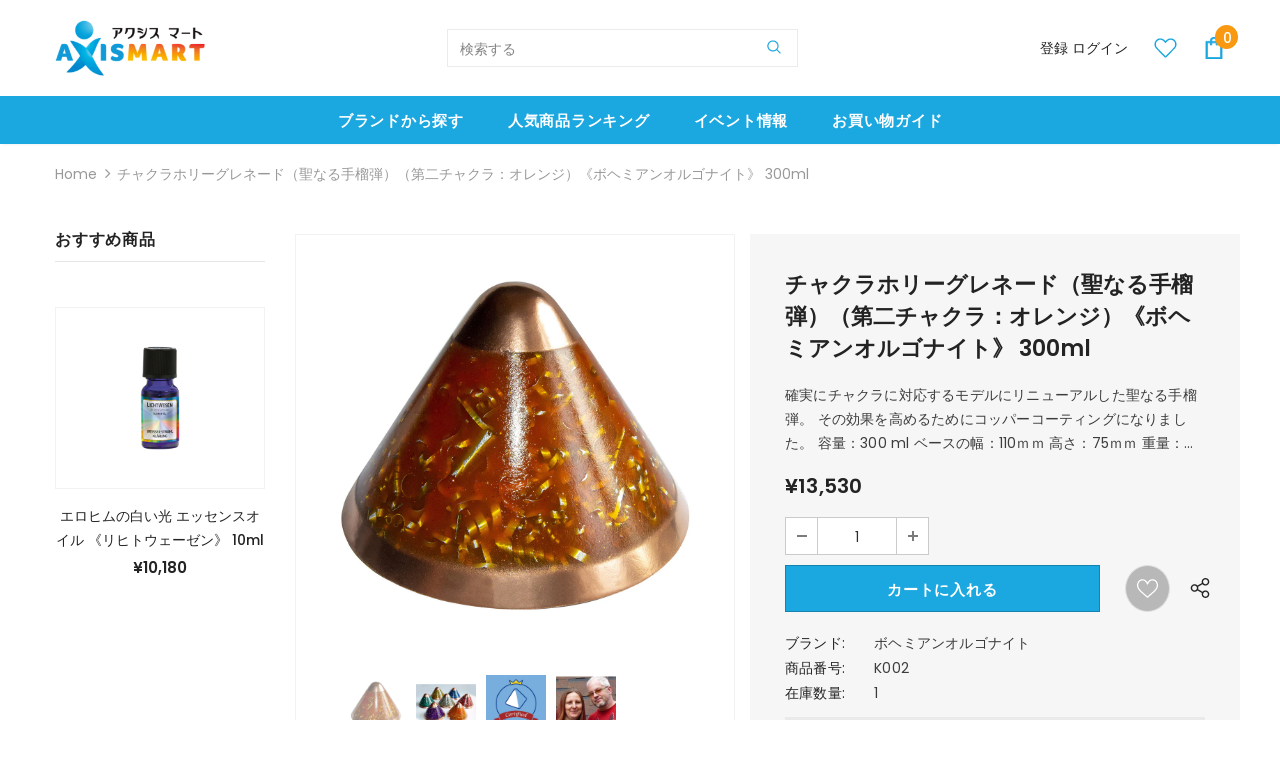

--- FILE ---
content_type: text/html; charset=utf-8
request_url: https://axis-mart.com/jv/products/k002
body_size: 54092
content:
<!doctype html>
<!--[if lt IE 7]><html class="no-js lt-ie9 lt-ie8 lt-ie7" lang="en"> <![endif]-->
<!--[if IE 7]><html class="no-js lt-ie9 lt-ie8" lang="en"> <![endif]-->
<!--[if IE 8]><html class="no-js lt-ie9" lang="en"> <![endif]-->
<!--[if IE 9 ]><html class="ie9 no-js"> <![endif]-->
<!--[if (gt IE 9)|!(IE)]><!--> <html class="no-js"> <!--<![endif]-->
<head>



  <!-- Basic page needs ================================================== -->
  <meta charset="utf-8">
  <meta http-equiv="X-UA-Compatible" content="IE=edge,chrome=1">
	
  <!-- Title and description ================================================== -->
  <title>
  チャクラホリーグレネード（聖なる手榴弾）（第二チャクラ：オレンジ）《ボヘミアンオルゴナイト》 300ml &ndash; axismart-com
  </title>

  
  <meta name="description" content="確実にチャクラに対応するモデルにリニューアルした聖なる手榴弾。 その効果を高めるためにコッパーコーティングになりました。 容量：300 ml ベースの幅：110ｍｍ 高さ：75ｍｍ 重量：430ｇ 有効範囲：900メートルほど 含まれている特徴的な石：水晶、カーネリアン テーマ：創造性を生み出したい人に 対応するチャクラ：第2チャクラ 従来のカラーホリーグレネードがリニューアルしました。 トップとボトムにコッパー（銅） コーティングがついています。 また、内包されているメタルチップの形が依然と変わるため、前モデルと内容物の外観も若干変わります。 オルゴナイトの効果とは電磁波やデッド・オルゴンエネルギー（オルゴンの反対のエネルギー、 ">
  

  <!-- Product meta ================================================== -->
  


  <meta property="og:type" content="product">
  <meta property="og:title" content="チャクラホリーグレネード（聖なる手榴弾）（第二チャクラ：オレンジ）《ボヘミアンオルゴナイト》 300ml">
  
  <meta property="og:image" content="http://axis-mart.com/cdn/shop/products/1_000000002245_7abebe36-c02a-4048-b78b-ffde867d889d_grande.jpg?v=1612855933">
  <meta property="og:image:secure_url" content="https://axis-mart.com/cdn/shop/products/1_000000002245_7abebe36-c02a-4048-b78b-ffde867d889d_grande.jpg?v=1612855933">
  
  <meta property="og:image" content="http://axis-mart.com/cdn/shop/products/8_000000002246_85df8967-e0c6-46f4-b3d5-d96f8315802d_grande.jpg?v=1617177691">
  <meta property="og:image:secure_url" content="https://axis-mart.com/cdn/shop/products/8_000000002246_85df8967-e0c6-46f4-b3d5-d96f8315802d_grande.jpg?v=1617177691">
  
  <meta property="og:image" content="http://axis-mart.com/cdn/shop/products/5_000000013377_f5b5f43f-9509-4149-9ec4-7ddee357fabc_grande.jpg?v=1617177695">
  <meta property="og:image:secure_url" content="https://axis-mart.com/cdn/shop/products/5_000000013377_f5b5f43f-9509-4149-9ec4-7ddee357fabc_grande.jpg?v=1617177695">
  
  <meta property="og:price:amount" content="13,530">
  <meta property="og:price:currency" content="JPY">


  <meta property="og:description" content="確実にチャクラに対応するモデルにリニューアルした聖なる手榴弾。 その効果を高めるためにコッパーコーティングになりました。 容量：300 ml ベースの幅：110ｍｍ 高さ：75ｍｍ 重量：430ｇ 有効範囲：900メートルほど 含まれている特徴的な石：水晶、カーネリアン テーマ：創造性を生み出したい人に 対応するチャクラ：第2チャクラ 従来のカラーホリーグレネードがリニューアルしました。 トップとボトムにコッパー（銅） コーティングがついています。 また、内包されているメタルチップの形が依然と変わるため、前モデルと内容物の外観も若干変わります。 オルゴナイトの効果とは電磁波やデッド・オルゴンエネルギー（オルゴンの反対のエネルギー、 ">


  <meta property="og:url" content="https://axis-mart.com/jv/products/k002">
  <meta property="og:site_name" content="axismart-com">
  <!-- /snippets/twitter-card.liquid -->





  <meta name="twitter:card" content="product">
  <meta name="twitter:title" content="チャクラホリーグレネード（聖なる手榴弾）（第二チャクラ：オレンジ）《ボヘミアンオルゴナイト》 300ml">
  <meta name="twitter:description" content="確実にチャクラに対応するモデルにリニューアルした聖なる手榴弾。

その効果を高めるためにコッパーコーティングになりました。


容量：300 ml
ベースの幅：110ｍｍ
高さ：75ｍｍ
重量：430ｇ
有効範囲：900メートルほど
含まれている特徴的な石：水晶、カーネリアン

テーマ：創造性を生み出したい人に
対応するチャクラ：第2チャクラ




従来のカラーホリーグレネードがリニューアルしました。
トップとボトムにコッパー（銅） コーティングがついています。
また、内包されているメタルチップの形が依然と変わるため、前モデルと内容物の外観も若干変わります。

オルゴナイトの効果とは電磁波やデッド・オルゴンエネルギー（オルゴンの反対のエネルギー、
生命エネルギーを破壊するエネルギー）を中和する効果です。 ホリーグレネード（ＨＨＧ）はオルゴナイトの基本形の一つ。
円錐形は下部から吸収したエネルギーを変換放出する効果を高めます。下部から吸収されたエネルギーが
頂点に向かうにつれ凝縮され、オルゴンエネルギーが渦や噴水のように放出されます。
ＨＨＧの中には特殊なパターンで並ぶ数個の水晶、または大きなパワーストーンが理想的に設置されています。
使用される金属はオルゴナイトの効果を更に高めるアルミと鉄です。頂点の部分には真ちゅうと
アルミが入っています。ＨＨＧはＴＢと使用法は同じですが、ＴＢより大きく、パワーを増幅する
その形状と力のより強いクリスタルを使用し、その配置がＨＨＧの吸収パワーの変換と外部エネルギー放出能力を
更に強化します。放出されるエネルギーの質はピラミッドの放出するエネルギーに近いものがあります。
ＨＨＧに触れたエネルギーの質を理解できるエネルギーマスターたちは「すごいパワーだな、これは．．．」
と言っていました。 このオルゴナイトはポリエステル樹脂でできています。硬化後は蒸発物や
アレルギー誘発物質などは発生しません。異臭があった場合、最長でも一週間以内で異臭はなくなります。
オルゴナイトは樹脂製です。硬い物に当たると壊れることがあります。取り扱いにはお気をつけください。
ＨＨＧは下部からエネルギーを吸収し、変化させたエネルギーを頂点から放出します。この現象を利用して、
長時間座る椅子の下に置くなどするとより効果が感じられます。


封印されているヒーリングシンボルについて
彼らは自宅敷地内にあるピラミッドを模った建物で瞑想をし、その中で封印すべきシンボルの啓示を受けます。
その啓示を与えているのが彼らが《光の生命体》と呼ぶ霊的ガイドの存在です。ヒーリングシンボルはとても緻密で、
作用に対するシンボルをサポートするシンボルがあり、更に影響しパワーを増幅し合うシンボルがあるといった、
まるで立体の曼陀羅のようです。ラストラ夫妻の作成するオルゴナイトは基本の働き以外にも持ち主の波動を上げ、
全てのチャクラを癒します。ブロックを外し、肉体、精神を癒します。彼らのオルゴナイトを手にした人には
ヒーリングシンボルからその人に必要なエネルギーが流れるように設定されています。




製作者から：　ラストラ



 
ラストラ夫妻のオルゴナイトの優れたポイント
・光の存在の導きにより生み出されている
・強力なヒーリングシンボルが封印されているため、ヒーリング効果が高い
・２００８年より延べ2万個以上のボヘミアン・オルゴナイトを作り続け、世界中で愛されている
 

この夏、私は自らラストラ夫妻の工房を訪ねました
私が数あるオルゴナイト工房で、弊社が自信を持ってご紹介するボヘミアン・オルゴナイトを一括発注
するに相応しい人であるか、この目で確かめようと思いました。お二人は力強く美しい自然に囲まれた
チェコの天国と呼ばれる場所でナチュラルで素朴な生活をしながらオルゴナイトを作成しています。
 
ラストラ夫妻のサイキックパワー
お二人はサイキックで、ご主人のミランさんはオルゴナイト以外にもヒーリングアートを作成しており、奥様のヤナさんはヒーラー。お二人ともレイキのアチューメントも受けているサイキックカップルです。ミランさんがヒーリングアートを描く時はキャンバスから絵が勝手に浮かび上がり、それに沿って手が自動に動くという瞑想にも似た感覚で素晴らしいリラックス感と共に仕上がるそうです。ヤナさんは25歳の時に癒しのシンボルの伝授を受け、その力はじわじわと周囲に広まり、以来、病気に苦しむ人のために活動しています。
 
ラストラ夫妻のオルゴナイト作りの始まり
当初二人は、オルゴナイトをただ自分たちに作っただけでした。家の周りに埋めたり、環境を整えたり、空間を調和させるために。所が、ご夫婦のオルゴナイトが友人知人に口コミで評判となり、依頼が増え、今では専用の工房を持つまでになりました。今まで作成したオルゴナイトは延べ2万個超え。その工房で一つ一つ丁寧に作られたオルゴナイトをアクシス・ムンディでは取り扱っています。
 
なぜ、ラストラ夫妻のオルゴナイトは特別なのか
ラストラ夫妻の作るオルゴナイトは基本に忠実に丁寧に作られています。彼らの初期のオルゴナイトは
エネルギーの調和、環境の調整にはとても効果的でしたが、その後、持ち主にエネルギーを与えるオルゴナイトになるようにと改良に改良を重ねられていきました。お二人の家の敷地内にはピラミッドを模した建物があり、作成前にそこで瞑想し自らを整えてから制作に取り掛かるのです。そのピラミッドの中で夫妻は光の生命体からオルゴナイトに関するインスピレーションを与えられ、封印すべきヒーリングシンボルのプログラムも授けられているのです。
 
霊的なガイドの存在
ご夫妻がオルゴナイトの改良を重ねていく道のりの中に欠かせない存在がいます。彼らが光の生命体と呼ぶ存在＝治療のためのシンボルを彼らに授けてくれる霊的なガイドの存在です。ラストラ夫妻は私に非常に神秘的で壮大なストーリー、言うなれば企業秘密を話してくれました。そしてここでお伝えできることは、彼らが作るオルゴナイトには霊的な存在から伝授されたヒーリングシンボルが一つ一つのオルゴナイト全てに封印されているということです。そしてそのシンボルはボディ・マインド・スピリット、あなたにまつわる全て、に影響します。面白いことに、光の生命体がヒーリング効果を保証しているそうです。
 
40％と60％
夫妻はこう言います。《オルゴナイトのクリスタルはハート、込めたシンボルは魂。ハートや魂が癒されると、体も自ずと健康になります。私たちのオルゴナイトを〇○に効果があるのは？などと薬のように考えないでください。私たちのオルゴナイトはあなたが手にするまでの間眠り続け、40％しか力を発揮していません。あなたが手にして初めて、漸く目覚めるのです。手にしたオルゴナイトに話し掛けてください。あなたの望みをはっきりと伝えてください。するとオルゴナイトは覚醒し、あなたの望みを叶えるために発動し働き始めます。残り60％の力を発動させオルゴナイトの力を100％発揮させるのはあなた次第なのです。》と。
 
ラストラ夫妻から日本の皆さんへ
私たちのオルゴナイトを手にしてくださってありがとうございます。私たちが作るオルゴナイトは全てが可愛い私たちの子供です。あなたのオルゴナイトを常に目に入る場所に置き、触れて、話し掛け、周りを歩いてあげてください。何に悩み、どんな助けが必要なのかを語りかけてください。もし、あなたの体に痛みや不快感があるのなら、そこに当ててみてください。オルゴナイトと遊んでください。ちょうど人間の子供にそうするように。もしあなたが私たちのオルゴナイトを数個持ってくださったとしたら、それは仲良し兄弟のように連携し合い、あなたをケアするための保護フィールドを作り上げるでしょう。忘れないでください、オルゴナイトを発動させるのはあなたなのです。
 
 愛を込めて
ヤナとミラン

 

「キングス・オルゴナイト」（King&#39;s Orgonite）とは？
「キングス・オルゴナイト」（King&#39;s Orgonite）の商品はオルゴナイトの中でも最上級のパワーを持つ（まさにキング級の）オルゴナイトです。シンプルな見た目ですが、ボヘミアン・オルゴナイトの中でも最もオルゴンパワーに優れており、キングス・オルゴナイトはとても人気が高い売れ筋商品でもあります。それだからこそリーズナブルな価格でお求めいただけるようにしました。 ボヘミアン・オルゴナイトに課せられた認定基準（製作工程、品質、外観の条件を満たし、製作工程の全てを製作経験5年以上の経験ある造り手による100％ハンドメイド作品であること。）をクリアしていることは勿論のこと、さらに厳しい条件が設けられています。例えばキングス・オルゴナイトの場合、オルゴナイト製作歴は少なくとも10年以上が必須です。一流と認められるための厳しい認定条件によって守られたプレミアムブランドであるキングス・オルゴナイトが、あなたの人生に光をもたらしてくれるでしょう。
 
オルゴナイトとは？
オルゴナイトとは特殊な製法でつくられた「場」を調整する製品です。環境の中にあるネガティブで有害なエネルギーをポジティブなオルゴンエネルギーに転化すると言われています。 有害なエネルギーとは、私たちの身近に多く存在します。例えば、日常生活においては、携帯電話や蛍光灯、電子レンジといった家電などから、さらにWiFi送信機やルーター、送電塔、テレビ・ラジオ・携帯電話などの電波塔、病院、X線診断装置、電線、また人の運命を左右する場所（裁判所、政府施設など）からも発せられます。これらの環境の悪影響をオルゴナイトで遮断して浄化することができます。
その仕組みは、有機物（樹脂等）は生命エネルギーを吸収し、無機物（鉄等）はエネルギーを放射するというものです。これらの2種類の物質を結合するようにして、同時に使うことで生命エネルギーを効率よく吸収し、ポジティブに転化されたオルゴンエネルギーを放射するのです。
 
＊オルゴンエネルギーについて
オルゴンエネルギーはオーストリア出身のウィルヘルム・ライヒ博士がその存在を提唱し発明したと言われる，すべての物質や空間に存在する生命エネルギーのことです。気功でいう「気」に相当するエネルギーです。
 
＊オルゴナイト製品の構成
・エポキシド樹脂
・金属の削りくず（鉄、アルミ、真ちゅう）
・天然石：水晶、場合によってローズクォーツ、アメジスト、瑪瑙など
・オーク材
・エネルギーを強化する魔法のシンボル
・着色グリッター
 
＊オルゴナイトで可能なこと
・電磁波の影響の中和
・水と大気の浄化
・人間と動物の自然治癒力の向上の助け
・植物の成長
・非常に否定的な思考や感情から発生した破壊的なエネルギーの無害化
など




">
  <meta name="twitter:image" content="https://axis-mart.com/cdn/shop/products/1_000000002245_7abebe36-c02a-4048-b78b-ffde867d889d_medium.jpg?v=1612855933">
  <meta name="twitter:image:width" content="240">
  <meta name="twitter:image:height" content="240">
  <meta name="twitter:label1" content="Price">
  <meta name="twitter:data1" content="¥13,530 JPY">
  
  <meta name="twitter:label2" content="Brand">
  <meta name="twitter:data2" content="ボヘミアンオルゴナイト">
  



  <!-- Helpers ================================================== -->
  <link rel="canonical" href="https://axis-mart.com/jv/products/k002">
  <link canonical-shop-url="https://axis-mart.com/">
  <meta name="viewport" content="width=device-width,initial-scale=1">
  <link rel="preload" href="//axis-mart.com/cdn/shop/t/13/assets/vendor.min.css?v=165367215043409683411622990466" as="style">
  <!-- <link rel="preload" href="//axis-mart.com/cdn/shop/t/13/assets/theme-styles.css?v=105381862639615105501622990523" as="style">
  <link rel="preload" href="//axis-mart.com/cdn/shop/t/13/assets/theme-styles-responsive.css?v=130016385889746427951622990523" as="style"> -->
  <link rel="preload" href="//axis-mart.com/cdn/shop/t/13/assets/theme.min.css?v=160855240450243973731622990523" as="style">
  <link rel="preload" href="//axis-mart.com/cdn/shop/t/13/assets/theme-settings.css?v=115928860617290041331623614133" as="style">
  <link rel="preload" href="//axis-mart.com/cdn/shop/t/13/assets/header-05.css?v=132394494759809378591622990452" as="style">
  <link rel="preload" href="//axis-mart.com/cdn/shop/t/13/assets/header-06.css?v=72127296045303638931622990452" as="style">
  <link rel="preload" href="//axis-mart.com/cdn/shop/t/13/assets/header-07.css?v=76819790554421693091622990452" as="style">
  <link rel="preload" href="//axis-mart.com/cdn/shop/t/13/assets/header-08.css?v=100995165056104065721622990453" as="style">
  <link rel="preload" href="//axis-mart.com/cdn/shop/t/13/assets/footer-06.css?v=44150507389243462391622990444" as="style">
  <link rel="preload" href="//axis-mart.com/cdn/shop/t/13/assets/footer-07.css?v=98128527296320222641622990445" as="style">
  <link rel="preload" href="//axis-mart.com/cdn/shop/t/13/assets/footer-08.css?v=17161311055609253561622990445" as="style">
  <link rel="preload" href="//axis-mart.com/cdn/shop/t/13/assets/footer-09.css?v=31723816694365087181622990446" as="style">
  <link rel="preload" href="//axis-mart.com/cdn/shop/t/13/assets/product-skin.css?v=158450100908200085411622990463" as="style">
  <link rel="preload" href="//axis-mart.com/cdn/shop/t/13/assets/layout_style_1170.css?v=165848767000345551801622990460" as="style">
  <link rel="preload" href="//axis-mart.com/cdn/shop/t/13/assets/layout_style_fullwidth.css?v=141165213830460662151622990461" as="style">
  <link rel="preload" href="//axis-mart.com/cdn/shop/t/13/assets/layout_style_flower.css?v=72157803547272692881622990460" as="style">
  <link rel="preload" href="//axis-mart.com/cdn/shop/t/13/assets/layout_style_suppermarket.css?v=47691077787277196121622990461" as="style">

  <!-- Favicon -->
  
  <link rel="shortcut icon" href="//axis-mart.com/cdn/shop/files/favicon-axm_32x32.png?v=1630501616" type="image/png">
  
  
  <!-- Styles -->
  <style>
    

        
        
        
        

        @font-face { font-display: swap;
  font-family: Poppins;
  font-weight: 400;
  font-style: normal;
  src: url("//axis-mart.com/cdn/fonts/poppins/poppins_n4.0ba78fa5af9b0e1a374041b3ceaadf0a43b41362.woff2") format("woff2"),
       url("//axis-mart.com/cdn/fonts/poppins/poppins_n4.214741a72ff2596839fc9760ee7a770386cf16ca.woff") format("woff");
}

        @font-face { font-display: swap;
  font-family: Poppins;
  font-weight: 500;
  font-style: normal;
  src: url("//axis-mart.com/cdn/fonts/poppins/poppins_n5.ad5b4b72b59a00358afc706450c864c3c8323842.woff2") format("woff2"),
       url("//axis-mart.com/cdn/fonts/poppins/poppins_n5.33757fdf985af2d24b32fcd84c9a09224d4b2c39.woff") format("woff");
}

        @font-face { font-display: swap;
  font-family: Poppins;
  font-weight: 600;
  font-style: normal;
  src: url("//axis-mart.com/cdn/fonts/poppins/poppins_n6.aa29d4918bc243723d56b59572e18228ed0786f6.woff2") format("woff2"),
       url("//axis-mart.com/cdn/fonts/poppins/poppins_n6.5f815d845fe073750885d5b7e619ee00e8111208.woff") format("woff");
}

        @font-face { font-display: swap;
  font-family: Poppins;
  font-weight: 700;
  font-style: normal;
  src: url("//axis-mart.com/cdn/fonts/poppins/poppins_n7.56758dcf284489feb014a026f3727f2f20a54626.woff2") format("woff2"),
       url("//axis-mart.com/cdn/fonts/poppins/poppins_n7.f34f55d9b3d3205d2cd6f64955ff4b36f0cfd8da.woff") format("woff");
}


		    

        
			      
        
    
    :root {
      --font_size: 14px;
      --font_size_minus1: 13px;
      --font_size_minus2: 12px;
      --font_size_minus3: 11px;
      --font_size_minus4: 10px;
      --font_size_plus1: 15px;
      --font_size_plus2: 16px;
      --font_size_plus3: 17px;
      --font_size_plus4: 18px;
      --font_size_plus6: 20px;
      --font_size_plus7: 21px;
      --font_size_plus8: 22px;
      --font_size_plus9: 23px;
      --font_size_plus10: 24px;
      --font_size_plus12: 26px;
      --font_size_plus13: 27px;
      --font_size_plus14: 28px;
      --font_size_plus16: 30px;
      --font_size_plus18: 32px;
      --font_size_plus21: 35px;
      --font_size_plus22: 36px;
      --font_size_plus23: 37px;
      --font_size_plus24: 38px;
      --font_size_plus33: 47px;

	  --fonts_name: Poppins,sans-serif;
	  --fonts_name_2: Poppins,sans-serif;

      /* Color */
      --body_bg: #ffffff;
      --body_color: #3c3c3c;
      --link_color: #0688e2;
      --link_color_hover: #232323;

      /* Breadcrumb */
      --breadcrumb_color : #999999;
      --breadcrumb_text_transform : capitalize;

      /* Header and Title */
      --page_title_font_size: 24px;
      --page_title_font_size_minus4: 20px;
      --page_title_font_size_plus5: 29px;
      --page_title_color: #232323;
      --page_title_text_align : center;

      /* Product  */
      --product_text_transform : none;
      --product_name_text_align : center;
      --color_title_pr: #232323;
      --color_title_pr_hover: #232323;
      --color_vendor : #232323;
      --sale_text : #ffffff;
      --bg_sale : #e95144;
      --custom_label_text : #ffffff;
      --custom_label_bg : #ea6f2a;
      --bundle_label_text : #ffffff;
      --bundle_label_bg : #232323;
      --new_label_text : #ffffff;
      --new_label_bg : #3dc20b;
      --new_label_border : rgba(0,0,0,0);
      --sold_out_text : #ffffff;
      --bg_sold_out : #c1c1c1;
      --color_price: #232323;
      --color_price_sale: #e95144;
      --color_compare_price: #969696;
      --color_compare_product: #3c3c3c;
      
        --color_quick_view: rgba(255, 255, 255, 0.7);
        --bg_quick_view: rgba(0, 0, 0, 0.8);
      
      --color_wishlist: #ffffff;
      --bg_wishlist: #b9b8b8;
      --bg_wishlist_active: #f73636;


      /* Button 1 */
      --background_1: #1ba7df;
      --color_1 : #ffffff;
      --border_1 : #1483af;

      /* Button 2 */
      --background_2: #ffffff;
      --color_2 : #232323;
      --border_2 : #232323;

      /* Button 3 */
      --background_3: #e95144;
      --color_3 : #ffffff;
      --border_3 : #e95144;


      /* Border Color */
      --border_widget_title : #e0e0e0;
      --border_color_1 : #ebebeb;
      --border_color_2: #e7e7e7;
      --border_page_title: #eaeaea;
      --border_input: #cbcbcb;
      --border_checkbox: #d0d0d0;
      --border_dropdown: #dadada;
      --border_bt_sidebar : #e6e6e6;
      --color_ipt: #3c3c3c;
      --color_icon_drop: #6b6b6b;

      
      --color_slick_arrow: #323232;
      --color_border_slick_arrow: #323232;
      --color_bg_slick_arrow: #ffffff;
      

      /*color Mobile*/

      --color_menu_mb: #147197;
      --color_menu_level3: #3c3c3c;

      /* Mixin ================= */
      
          --padding_btn: 8px 15px 6px;
          --padding_btn_bundle: 10px 15px 8px 15px;
          --padding_btn_qv_add_to_cart: 12px 15px 10px;
          --font_size_btn: 15px;
          --letter_spacing_btn: .05em;
      

      
      
          --color-price-box: var(--color_compare_price);
      

      --color_review: #232323;
      --color_review_empty: #232323;

      --border-product-image: #f2f2f2;

      
      --border-radius-17: 17px;
      --border-radius-50: 50%;
      
    }
</style>
  <link href="//axis-mart.com/cdn/shop/t/13/assets/vendor.min.css?v=165367215043409683411622990466" rel="stylesheet" type="text/css" media="all" />
<!-- <link href="//axis-mart.com/cdn/shop/t/13/assets/theme-styles.css?v=105381862639615105501622990523" rel="stylesheet" type="text/css" media="all" />
<link href="//axis-mart.com/cdn/shop/t/13/assets/theme-styles-responsive.css?v=130016385889746427951622990523" rel="stylesheet" type="text/css" media="all" /> -->
<link href="//axis-mart.com/cdn/shop/t/13/assets/theme.min.css?v=160855240450243973731622990523" rel="stylesheet" type="text/css" media="all" />
<link href="//axis-mart.com/cdn/shop/t/13/assets/theme-settings.css?v=115928860617290041331623614133" rel="stylesheet" type="text/css" media="all" />































  
   <!-- Scripts -->
  <script src="//axis-mart.com/cdn/shop/t/13/assets/jquery.min.js?v=56888366816115934351622990459" type="text/javascript"></script>
<script src="//axis-mart.com/cdn/shop/t/13/assets/jquery-cookie.min.js?v=72365755745404048181622990457" type="text/javascript"></script>
<script src="//axis-mart.com/cdn/shop/t/13/assets/lazysizes.min.js?v=84414966064882348651622990462" type="text/javascript"></script>

<script>
  	window.lazySizesConfig = window.lazySizesConfig || {};
    lazySizesConfig.loadMode = 1;
    window.lazySizesConfig.init = false;
    lazySizes.init();
  
    window.ajax_cart = "none";
    window.money_format = "¥{{amount_no_decimals}}";//"¥{{amount_no_decimals}} JPY";
    window.shop_currency = "JPY";
    window.show_multiple_currencies = false;
    window.use_color_swatch = true;
    window.color_swatch_style = "variant";
    window.enable_sidebar_multiple_choice = true;
    window.file_url = "//axis-mart.com/cdn/shop/files/?v=3886";
    window.asset_url = "";
    window.router = "/jv";
    window.swatch_recently = "color";
    window.label_sale = "label_sale";
    window.layout_style = "layout_style_1";
    window.product_style = "default";
    window.category_style = "default";
    
    window.inventory_text = {
        in_stock: " 在庫あり ",
        many_in_stock: "Many in stock",
        out_of_stock: "在庫切れ",
        add_to_cart: "カートに入れる",
        add_all_to_cart: "すべてをカートに入れる",
        sold_out: "完売",
        select_options : "オプションを選択",
        unavailable: "完売",
        view_all_collection: "すべてを見る",
        no_more_product: "これ以上の製品はありません",
        show_options: "バリアントを表示",
        hide_options: "バリアントを隠す",
        adding : "追加中",
        thank_you : "ありがとう",
        add_more : "さらに追加",
        cart_feedback : "追加しました",
        add_wishlist : "ほしい物リストに追加する",
        remove_wishlist : "ウィッシュリストを削除",
        add_wishlist_1 : "ほしい物リストに追加する",
        remove_wishlist_1 : "ウィッシュリストを削除",
        previous: "前",
        next: "次",
      	pre_order : "事前注文",
        hotStock: "残り [inventory] アイテム",
        view_more: "すべてを見る",
        view_less : "閉じる",
        show_more: "すべてを見る",
        show_less : "閉じる",
        days : "",
        hours : "",
        mins : "",
        secs : "",

        customlabel: "限定",
        newlabel: "NEW",
        salelabel: "セール",
        soldoutlabel: "完売",
        bundlelabel: "Bundle",

        message_compare : "You must select at least two products to compare!",
        message_iscart : "is added to your shopping cart.",

        add_compare : "Add to compare",
        remove_compare : "Remove compare",
        remove: "削除",
        warning_quantity: "",
    };
    window.multi_lang = false;
    window.infinity_scroll_feature = true;
    window.newsletter_popup = false;
    window.hidden_newsletter = false;
    window.option_ptoduct1 = "size";
    window.option_ptoduct2 = "color";
    window.option_ptoduct3 = "option 3"

    /* Free Shipping Message */
    window.free_shipping_color1 = "#F44336";  
    window.free_shipping_color2 = "#FF9800";
    window.free_shipping_color3 = "#69c69c";
    window.free_shipping_price = 800;
    window.free_shipping_text = {
        free_shipping_message_1: "You qualify for free shipping!",
        free_shipping_message_2:"Only",
        free_shipping_message_3: "away from",
        free_shipping_message_4: "free shipping",
        free_shipping_1: "Free",
        free_shipping_2: "TBD",
    }

</script>

  <!-- Header hook for plugins ================================ -->
  <script>window.performance && window.performance.mark && window.performance.mark('shopify.content_for_header.start');</script><meta id="shopify-digital-wallet" name="shopify-digital-wallet" content="/48297017494/digital_wallets/dialog">
<meta name="shopify-checkout-api-token" content="ee03bdaab84d6e06f08d427781196df3">
<link rel="alternate" hreflang="x-default" href="https://axis-mart.com/products/k002">
<link rel="alternate" hreflang="ja" href="https://axis-mart.com/products/k002">
<link rel="alternate" hreflang="jv" href="https://axis-mart.com/jv/products/k002">
<link rel="alternate" type="application/json+oembed" href="https://axis-mart.com/jv/products/k002.oembed">
<script async="async" src="/checkouts/internal/preloads.js?locale=jv-JP"></script>
<link rel="preconnect" href="https://shop.app" crossorigin="anonymous">
<script async="async" src="https://shop.app/checkouts/internal/preloads.js?locale=jv-JP&shop_id=48297017494" crossorigin="anonymous"></script>
<script id="shopify-features" type="application/json">{"accessToken":"ee03bdaab84d6e06f08d427781196df3","betas":["rich-media-storefront-analytics"],"domain":"axis-mart.com","predictiveSearch":false,"shopId":48297017494,"locale":"ja"}</script>
<script>var Shopify = Shopify || {};
Shopify.shop = "axismart-com.myshopify.com";
Shopify.locale = "jv";
Shopify.currency = {"active":"JPY","rate":"1.0"};
Shopify.country = "JP";
Shopify.theme = {"name":"ifan-ella-4.3.0-final","id":123770011821,"schema_name":"Ella","schema_version":"4.3.0","theme_store_id":null,"role":"main"};
Shopify.theme.handle = "null";
Shopify.theme.style = {"id":null,"handle":null};
Shopify.cdnHost = "axis-mart.com/cdn";
Shopify.routes = Shopify.routes || {};
Shopify.routes.root = "/jv/";</script>
<script type="module">!function(o){(o.Shopify=o.Shopify||{}).modules=!0}(window);</script>
<script>!function(o){function n(){var o=[];function n(){o.push(Array.prototype.slice.apply(arguments))}return n.q=o,n}var t=o.Shopify=o.Shopify||{};t.loadFeatures=n(),t.autoloadFeatures=n()}(window);</script>
<script>
  window.ShopifyPay = window.ShopifyPay || {};
  window.ShopifyPay.apiHost = "shop.app\/pay";
  window.ShopifyPay.redirectState = null;
</script>
<script id="shop-js-analytics" type="application/json">{"pageType":"product"}</script>
<script defer="defer" async type="module" src="//axis-mart.com/cdn/shopifycloud/shop-js/modules/v2/client.init-shop-cart-sync_BT-GjEfc.en.esm.js"></script>
<script defer="defer" async type="module" src="//axis-mart.com/cdn/shopifycloud/shop-js/modules/v2/chunk.common_D58fp_Oc.esm.js"></script>
<script defer="defer" async type="module" src="//axis-mart.com/cdn/shopifycloud/shop-js/modules/v2/chunk.modal_xMitdFEc.esm.js"></script>
<script type="module">
  await import("//axis-mart.com/cdn/shopifycloud/shop-js/modules/v2/client.init-shop-cart-sync_BT-GjEfc.en.esm.js");
await import("//axis-mart.com/cdn/shopifycloud/shop-js/modules/v2/chunk.common_D58fp_Oc.esm.js");
await import("//axis-mart.com/cdn/shopifycloud/shop-js/modules/v2/chunk.modal_xMitdFEc.esm.js");

  window.Shopify.SignInWithShop?.initShopCartSync?.({"fedCMEnabled":true,"windoidEnabled":true});

</script>
<script>
  window.Shopify = window.Shopify || {};
  if (!window.Shopify.featureAssets) window.Shopify.featureAssets = {};
  window.Shopify.featureAssets['shop-js'] = {"shop-cart-sync":["modules/v2/client.shop-cart-sync_DZOKe7Ll.en.esm.js","modules/v2/chunk.common_D58fp_Oc.esm.js","modules/v2/chunk.modal_xMitdFEc.esm.js"],"init-fed-cm":["modules/v2/client.init-fed-cm_B6oLuCjv.en.esm.js","modules/v2/chunk.common_D58fp_Oc.esm.js","modules/v2/chunk.modal_xMitdFEc.esm.js"],"shop-cash-offers":["modules/v2/client.shop-cash-offers_D2sdYoxE.en.esm.js","modules/v2/chunk.common_D58fp_Oc.esm.js","modules/v2/chunk.modal_xMitdFEc.esm.js"],"shop-login-button":["modules/v2/client.shop-login-button_QeVjl5Y3.en.esm.js","modules/v2/chunk.common_D58fp_Oc.esm.js","modules/v2/chunk.modal_xMitdFEc.esm.js"],"pay-button":["modules/v2/client.pay-button_DXTOsIq6.en.esm.js","modules/v2/chunk.common_D58fp_Oc.esm.js","modules/v2/chunk.modal_xMitdFEc.esm.js"],"shop-button":["modules/v2/client.shop-button_DQZHx9pm.en.esm.js","modules/v2/chunk.common_D58fp_Oc.esm.js","modules/v2/chunk.modal_xMitdFEc.esm.js"],"avatar":["modules/v2/client.avatar_BTnouDA3.en.esm.js"],"init-windoid":["modules/v2/client.init-windoid_CR1B-cfM.en.esm.js","modules/v2/chunk.common_D58fp_Oc.esm.js","modules/v2/chunk.modal_xMitdFEc.esm.js"],"init-shop-for-new-customer-accounts":["modules/v2/client.init-shop-for-new-customer-accounts_C_vY_xzh.en.esm.js","modules/v2/client.shop-login-button_QeVjl5Y3.en.esm.js","modules/v2/chunk.common_D58fp_Oc.esm.js","modules/v2/chunk.modal_xMitdFEc.esm.js"],"init-shop-email-lookup-coordinator":["modules/v2/client.init-shop-email-lookup-coordinator_BI7n9ZSv.en.esm.js","modules/v2/chunk.common_D58fp_Oc.esm.js","modules/v2/chunk.modal_xMitdFEc.esm.js"],"init-shop-cart-sync":["modules/v2/client.init-shop-cart-sync_BT-GjEfc.en.esm.js","modules/v2/chunk.common_D58fp_Oc.esm.js","modules/v2/chunk.modal_xMitdFEc.esm.js"],"shop-toast-manager":["modules/v2/client.shop-toast-manager_DiYdP3xc.en.esm.js","modules/v2/chunk.common_D58fp_Oc.esm.js","modules/v2/chunk.modal_xMitdFEc.esm.js"],"init-customer-accounts":["modules/v2/client.init-customer-accounts_D9ZNqS-Q.en.esm.js","modules/v2/client.shop-login-button_QeVjl5Y3.en.esm.js","modules/v2/chunk.common_D58fp_Oc.esm.js","modules/v2/chunk.modal_xMitdFEc.esm.js"],"init-customer-accounts-sign-up":["modules/v2/client.init-customer-accounts-sign-up_iGw4briv.en.esm.js","modules/v2/client.shop-login-button_QeVjl5Y3.en.esm.js","modules/v2/chunk.common_D58fp_Oc.esm.js","modules/v2/chunk.modal_xMitdFEc.esm.js"],"shop-follow-button":["modules/v2/client.shop-follow-button_CqMgW2wH.en.esm.js","modules/v2/chunk.common_D58fp_Oc.esm.js","modules/v2/chunk.modal_xMitdFEc.esm.js"],"checkout-modal":["modules/v2/client.checkout-modal_xHeaAweL.en.esm.js","modules/v2/chunk.common_D58fp_Oc.esm.js","modules/v2/chunk.modal_xMitdFEc.esm.js"],"shop-login":["modules/v2/client.shop-login_D91U-Q7h.en.esm.js","modules/v2/chunk.common_D58fp_Oc.esm.js","modules/v2/chunk.modal_xMitdFEc.esm.js"],"lead-capture":["modules/v2/client.lead-capture_BJmE1dJe.en.esm.js","modules/v2/chunk.common_D58fp_Oc.esm.js","modules/v2/chunk.modal_xMitdFEc.esm.js"],"payment-terms":["modules/v2/client.payment-terms_Ci9AEqFq.en.esm.js","modules/v2/chunk.common_D58fp_Oc.esm.js","modules/v2/chunk.modal_xMitdFEc.esm.js"]};
</script>
<script>(function() {
  var isLoaded = false;
  function asyncLoad() {
    if (isLoaded) return;
    isLoaded = true;
    var urls = ["https:\/\/cdn-spurit.com\/shopify-apps\/wholesale-pricing-membership-manager\/clear-cart.js?shop=axismart-com.myshopify.com"];
    for (var i = 0; i < urls.length; i++) {
      var s = document.createElement('script');
      s.type = 'text/javascript';
      s.async = true;
      s.src = urls[i];
      var x = document.getElementsByTagName('script')[0];
      x.parentNode.insertBefore(s, x);
    }
  };
  if(window.attachEvent) {
    window.attachEvent('onload', asyncLoad);
  } else {
    window.addEventListener('load', asyncLoad, false);
  }
})();</script>
<script id="__st">var __st={"a":48297017494,"offset":32400,"reqid":"35dfc8a2-7f0e-49dc-a5df-6bc74efc93ea-1769223368","pageurl":"axis-mart.com\/jv\/products\/k002","u":"d12589eb5fb2","p":"product","rtyp":"product","rid":6249238397101};</script>
<script>window.ShopifyPaypalV4VisibilityTracking = true;</script>
<script id="captcha-bootstrap">!function(){'use strict';const t='contact',e='account',n='new_comment',o=[[t,t],['blogs',n],['comments',n],[t,'customer']],c=[[e,'customer_login'],[e,'guest_login'],[e,'recover_customer_password'],[e,'create_customer']],r=t=>t.map((([t,e])=>`form[action*='/${t}']:not([data-nocaptcha='true']) input[name='form_type'][value='${e}']`)).join(','),a=t=>()=>t?[...document.querySelectorAll(t)].map((t=>t.form)):[];function s(){const t=[...o],e=r(t);return a(e)}const i='password',u='form_key',d=['recaptcha-v3-token','g-recaptcha-response','h-captcha-response',i],f=()=>{try{return window.sessionStorage}catch{return}},m='__shopify_v',_=t=>t.elements[u];function p(t,e,n=!1){try{const o=window.sessionStorage,c=JSON.parse(o.getItem(e)),{data:r}=function(t){const{data:e,action:n}=t;return t[m]||n?{data:e,action:n}:{data:t,action:n}}(c);for(const[e,n]of Object.entries(r))t.elements[e]&&(t.elements[e].value=n);n&&o.removeItem(e)}catch(o){console.error('form repopulation failed',{error:o})}}const l='form_type',E='cptcha';function T(t){t.dataset[E]=!0}const w=window,h=w.document,L='Shopify',v='ce_forms',y='captcha';let A=!1;((t,e)=>{const n=(g='f06e6c50-85a8-45c8-87d0-21a2b65856fe',I='https://cdn.shopify.com/shopifycloud/storefront-forms-hcaptcha/ce_storefront_forms_captcha_hcaptcha.v1.5.2.iife.js',D={infoText:'hCaptchaによる保護',privacyText:'プライバシー',termsText:'利用規約'},(t,e,n)=>{const o=w[L][v],c=o.bindForm;if(c)return c(t,g,e,D).then(n);var r;o.q.push([[t,g,e,D],n]),r=I,A||(h.body.append(Object.assign(h.createElement('script'),{id:'captcha-provider',async:!0,src:r})),A=!0)});var g,I,D;w[L]=w[L]||{},w[L][v]=w[L][v]||{},w[L][v].q=[],w[L][y]=w[L][y]||{},w[L][y].protect=function(t,e){n(t,void 0,e),T(t)},Object.freeze(w[L][y]),function(t,e,n,w,h,L){const[v,y,A,g]=function(t,e,n){const i=e?o:[],u=t?c:[],d=[...i,...u],f=r(d),m=r(i),_=r(d.filter((([t,e])=>n.includes(e))));return[a(f),a(m),a(_),s()]}(w,h,L),I=t=>{const e=t.target;return e instanceof HTMLFormElement?e:e&&e.form},D=t=>v().includes(t);t.addEventListener('submit',(t=>{const e=I(t);if(!e)return;const n=D(e)&&!e.dataset.hcaptchaBound&&!e.dataset.recaptchaBound,o=_(e),c=g().includes(e)&&(!o||!o.value);(n||c)&&t.preventDefault(),c&&!n&&(function(t){try{if(!f())return;!function(t){const e=f();if(!e)return;const n=_(t);if(!n)return;const o=n.value;o&&e.removeItem(o)}(t);const e=Array.from(Array(32),(()=>Math.random().toString(36)[2])).join('');!function(t,e){_(t)||t.append(Object.assign(document.createElement('input'),{type:'hidden',name:u})),t.elements[u].value=e}(t,e),function(t,e){const n=f();if(!n)return;const o=[...t.querySelectorAll(`input[type='${i}']`)].map((({name:t})=>t)),c=[...d,...o],r={};for(const[a,s]of new FormData(t).entries())c.includes(a)||(r[a]=s);n.setItem(e,JSON.stringify({[m]:1,action:t.action,data:r}))}(t,e)}catch(e){console.error('failed to persist form',e)}}(e),e.submit())}));const S=(t,e)=>{t&&!t.dataset[E]&&(n(t,e.some((e=>e===t))),T(t))};for(const o of['focusin','change'])t.addEventListener(o,(t=>{const e=I(t);D(e)&&S(e,y())}));const B=e.get('form_key'),M=e.get(l),P=B&&M;t.addEventListener('DOMContentLoaded',(()=>{const t=y();if(P)for(const e of t)e.elements[l].value===M&&p(e,B);[...new Set([...A(),...v().filter((t=>'true'===t.dataset.shopifyCaptcha))])].forEach((e=>S(e,t)))}))}(h,new URLSearchParams(w.location.search),n,t,e,['guest_login'])})(!0,!0)}();</script>
<script integrity="sha256-4kQ18oKyAcykRKYeNunJcIwy7WH5gtpwJnB7kiuLZ1E=" data-source-attribution="shopify.loadfeatures" defer="defer" src="//axis-mart.com/cdn/shopifycloud/storefront/assets/storefront/load_feature-a0a9edcb.js" crossorigin="anonymous"></script>
<script crossorigin="anonymous" defer="defer" src="//axis-mart.com/cdn/shopifycloud/storefront/assets/shopify_pay/storefront-65b4c6d7.js?v=20250812"></script>
<script data-source-attribution="shopify.dynamic_checkout.dynamic.init">var Shopify=Shopify||{};Shopify.PaymentButton=Shopify.PaymentButton||{isStorefrontPortableWallets:!0,init:function(){window.Shopify.PaymentButton.init=function(){};var t=document.createElement("script");t.src="https://axis-mart.com/cdn/shopifycloud/portable-wallets/latest/portable-wallets.ja.js",t.type="module",document.head.appendChild(t)}};
</script>
<script data-source-attribution="shopify.dynamic_checkout.buyer_consent">
  function portableWalletsHideBuyerConsent(e){var t=document.getElementById("shopify-buyer-consent"),n=document.getElementById("shopify-subscription-policy-button");t&&n&&(t.classList.add("hidden"),t.setAttribute("aria-hidden","true"),n.removeEventListener("click",e))}function portableWalletsShowBuyerConsent(e){var t=document.getElementById("shopify-buyer-consent"),n=document.getElementById("shopify-subscription-policy-button");t&&n&&(t.classList.remove("hidden"),t.removeAttribute("aria-hidden"),n.addEventListener("click",e))}window.Shopify?.PaymentButton&&(window.Shopify.PaymentButton.hideBuyerConsent=portableWalletsHideBuyerConsent,window.Shopify.PaymentButton.showBuyerConsent=portableWalletsShowBuyerConsent);
</script>
<script data-source-attribution="shopify.dynamic_checkout.cart.bootstrap">document.addEventListener("DOMContentLoaded",(function(){function t(){return document.querySelector("shopify-accelerated-checkout-cart, shopify-accelerated-checkout")}if(t())Shopify.PaymentButton.init();else{new MutationObserver((function(e,n){t()&&(Shopify.PaymentButton.init(),n.disconnect())})).observe(document.body,{childList:!0,subtree:!0})}}));
</script>
<link id="shopify-accelerated-checkout-styles" rel="stylesheet" media="screen" href="https://axis-mart.com/cdn/shopifycloud/portable-wallets/latest/accelerated-checkout-backwards-compat.css" crossorigin="anonymous">
<style id="shopify-accelerated-checkout-cart">
        #shopify-buyer-consent {
  margin-top: 1em;
  display: inline-block;
  width: 100%;
}

#shopify-buyer-consent.hidden {
  display: none;
}

#shopify-subscription-policy-button {
  background: none;
  border: none;
  padding: 0;
  text-decoration: underline;
  font-size: inherit;
  cursor: pointer;
}

#shopify-subscription-policy-button::before {
  box-shadow: none;
}

      </style>

<script>window.performance && window.performance.mark && window.performance.mark('shopify.content_for_header.end');</script>

  <!--[if lt IE 9]>
  <script src="//html5shiv.googlecode.com/svn/trunk/html5.js" type="text/javascript"></script>
  <![endif]-->

  
  
  

  <script>

    Shopify.productOptionsMap = {};
    Shopify.quickViewOptionsMap = {};

    Shopify.updateOptionsInSelector = function(selectorIndex, wrapperSlt) {
        Shopify.optionsMap = wrapperSlt === '.product' ? Shopify.productOptionsMap : Shopify.quickViewOptionsMap;

        switch (selectorIndex) {
            case 0:
                var key = 'root';
                var selector = $(wrapperSlt + ' .single-option-selector:eq(0)');
                break;
            case 1:
                var key = $(wrapperSlt + ' .single-option-selector:eq(0)').val();
                var selector = $(wrapperSlt + ' .single-option-selector:eq(1)');
                break;
            case 2:
                var key = $(wrapperSlt + ' .single-option-selector:eq(0)').val();
                key += ' / ' + $(wrapperSlt + ' .single-option-selector:eq(1)').val();
                var selector = $(wrapperSlt + ' .single-option-selector:eq(2)');
        }

        var initialValue = selector.val();
        selector.empty();

        var availableOptions = Shopify.optionsMap[key];

        if (availableOptions && availableOptions.length) {
            for (var i = 0; i < availableOptions.length; i++) {
                var option = availableOptions[i].replace('-sold-out','');
                var newOption = $('<option></option>').val(option).html(option);

                selector.append(newOption);
            }

            $(wrapperSlt + ' .swatch[data-option-index="' + selectorIndex + '"] .swatch-element').each(function() {
                // debugger;
                if ($.inArray($(this).attr('data-value'), availableOptions) !== -1) {
                    $(this).addClass('available').removeClass('soldout').find(':radio').prop('disabled',false).prop('checked',true);
                }
                else {
                    if ($.inArray($(this).attr('data-value') + '-sold-out', availableOptions) !== -1) {
                        $(this).addClass('available').addClass('soldout').find(':radio').prop('disabled',false).prop('checked',true);
                    } else {
                        $(this).removeClass('available').addClass('soldout').find(':radio').prop('disabled',true).prop('checked',false);
                    }
                    
                }
            });

            if ($.inArray(initialValue, availableOptions) !== -1) {
                selector.val(initialValue);
            }

            selector.trigger('change');
        };
    };

    Shopify.linkOptionSelectors = function(product, wrapperSlt, check) {
        // Building our mapping object.
        Shopify.optionsMap = wrapperSlt === '.product' ? Shopify.productOptionsMap : Shopify.quickViewOptionsMap;
        var arr_1= [],
            arr_2= [],
            arr_3= [];

        Shopify.optionsMap['root'] == [];
        for (var i = 0; i < product.variants.length; i++) {
            var variant = product.variants[i];
            if (variant) {
                var key1 = variant.option1;
                var key2 = variant.option1 + ' / ' + variant.option2;
                Shopify.optionsMap[key1] = [];
                Shopify.optionsMap[key2] = [];
            }
        }
        for (var i = 0; i < product.variants.length; i++) {
            var variant = product.variants[i];
            if (variant) {
                if (window.use_color_swatch) {
                    if (variant.available) {
                        // Gathering values for the 1st drop-down.
                        Shopify.optionsMap['root'] = Shopify.optionsMap['root'] || [];

                        if ($.inArray(variant.option1 + '-sold-out', Shopify.optionsMap['root']) !== -1) {
                            Shopify.optionsMap['root'].pop();
                        } 

                        arr_1.push(variant.option1);
                        arr_1 = $.unique(arr_1);

                        Shopify.optionsMap['root'].push(variant.option1);

                        Shopify.optionsMap['root'] = Shopify.uniq(Shopify.optionsMap['root']);

                        // Gathering values for the 2nd drop-down.
                        if (product.options.length > 1) {
                        var key = variant.option1;
                            Shopify.optionsMap[key] = Shopify.optionsMap[key] || [];
                            // if ($.inArray(variant.option2 + '-sold-out', Shopify.optionsMap[key]) !== -1) {
                            //     Shopify.optionsMap[key].pop();
                            // } 
                            Shopify.optionsMap[key].push(variant.option2);
                            if ($.inArray(variant.option2, arr_2) === -1) {
                                arr_2.push(variant.option2);
                                arr_2 = $.unique(arr_2);
                            }
                            Shopify.optionsMap[key] = Shopify.uniq(Shopify.optionsMap[key]);
                        }

                        // Gathering values for the 3rd drop-down.
                        if (product.options.length === 3) {
                            var key = variant.option1 + ' / ' + variant.option2;
                            Shopify.optionsMap[key] = Shopify.optionsMap[key] || [];
                            Shopify.optionsMap[key].push(variant.option3);

                            if ($.inArray(variant.option3, arr_3) === -1) {
                                arr_3.push(variant.option3);
                                arr_3 = $.unique(arr_3);
                            }
                            
                            Shopify.optionsMap[key] = Shopify.uniq(Shopify.optionsMap[key]);
                        }
                    } else {
                        // Gathering values for the 1st drop-down.
                        Shopify.optionsMap['root'] = Shopify.optionsMap['root'] || [];
                        if ($.inArray(variant.option1, arr_1) === -1) {
                            Shopify.optionsMap['root'].push(variant.option1 + '-sold-out');
                        }
                        
                        Shopify.optionsMap['root'] = Shopify.uniq(Shopify.optionsMap['root']);

                        // Gathering values for the 2nd drop-down.
                        if (product.options.length > 1) {
                            var key = variant.option1;
                            Shopify.optionsMap[key] = Shopify.optionsMap[key] || [];
                            // Shopify.optionsMap[key].push(variant.option2);

                            // if ($.inArray(variant.option2, arr_2) === -1) {
                                Shopify.optionsMap[key].push(variant.option2 + '-sold-out');
                            // }
                            
                            Shopify.optionsMap[key] = Shopify.uniq(Shopify.optionsMap[key]);
                        }

                        // Gathering values for the 3rd drop-down.
                        if (product.options.length === 3) {
                            var key = variant.option1 + ' / ' + variant.option2;
                            Shopify.optionsMap[key] = Shopify.optionsMap[key] || [];
//                             if ($.inArray(variant.option3, arr_3) === -1) {
                                Shopify.optionsMap[key].push(variant.option3 + '-sold-out');
//                             }
                            Shopify.optionsMap[key] = Shopify.uniq(Shopify.optionsMap[key]);
                        }

                    }
                } else {
                    // Gathering values for the 1st drop-down.
                    if (check) {
                        if (variant.available) {
                            Shopify.optionsMap['root'] = Shopify.optionsMap['root'] || [];
                            Shopify.optionsMap['root'].push(variant.option1);
                            Shopify.optionsMap['root'] = Shopify.uniq(Shopify.optionsMap['root']);

                            // Gathering values for the 2nd drop-down.
                            if (product.options.length > 1) {
                            var key = variant.option1;
                                Shopify.optionsMap[key] = Shopify.optionsMap[key] || [];
                                Shopify.optionsMap[key].push(variant.option2);
                                Shopify.optionsMap[key] = Shopify.uniq(Shopify.optionsMap[key]);
                            }

                            // Gathering values for the 3rd drop-down.
                            if (product.options.length === 3) {
                                var key = variant.option1 + ' / ' + variant.option2;
                                Shopify.optionsMap[key] = Shopify.optionsMap[key] || [];
                                Shopify.optionsMap[key].push(variant.option3);
                                Shopify.optionsMap[key] = Shopify.uniq(Shopify.optionsMap[key]);
                            }
                        }
                    } else {
                        Shopify.optionsMap['root'] = Shopify.optionsMap['root'] || [];

                        Shopify.optionsMap['root'].push(variant.option1);
                        Shopify.optionsMap['root'] = Shopify.uniq(Shopify.optionsMap['root']);

                        // Gathering values for the 2nd drop-down.
                        if (product.options.length > 1) {
                        var key = variant.option1;
                            Shopify.optionsMap[key] = Shopify.optionsMap[key] || [];
                            Shopify.optionsMap[key].push(variant.option2);
                            Shopify.optionsMap[key] = Shopify.uniq(Shopify.optionsMap[key]);
                        }

                        // Gathering values for the 3rd drop-down.
                        if (product.options.length === 3) {
                            var key = variant.option1 + ' / ' + variant.option2;
                            Shopify.optionsMap[key] = Shopify.optionsMap[key] || [];
                            Shopify.optionsMap[key].push(variant.option3);
                            Shopify.optionsMap[key] = Shopify.uniq(Shopify.optionsMap[key]);
                        }
                    }
                    
                }
            }
        };

        // Update options right away.
        Shopify.updateOptionsInSelector(0, wrapperSlt);

        if (product.options.length > 1) Shopify.updateOptionsInSelector(1, wrapperSlt);
        if (product.options.length === 3) Shopify.updateOptionsInSelector(2, wrapperSlt);

        // When there is an update in the first dropdown.
        $(wrapperSlt + " .single-option-selector:eq(0)").change(function() {
            Shopify.updateOptionsInSelector(1, wrapperSlt);
            if (product.options.length === 3) Shopify.updateOptionsInSelector(2, wrapperSlt);
            return true;
        });

        // When there is an update in the second dropdown.
        $(wrapperSlt + " .single-option-selector:eq(1)").change(function() {
            if (product.options.length === 3) Shopify.updateOptionsInSelector(2, wrapperSlt);
            return true;
        });
    };
</script>
  
  <script nomodule src="https://unpkg.com/@google/model-viewer/dist/model-viewer-legacy.js"></script>
  

 

<script>window.__pagefly_analytics_settings__={"acceptTracking":false};</script>
 <link href="https://monorail-edge.shopifysvc.com" rel="dns-prefetch">
<script>(function(){if ("sendBeacon" in navigator && "performance" in window) {try {var session_token_from_headers = performance.getEntriesByType('navigation')[0].serverTiming.find(x => x.name == '_s').description;} catch {var session_token_from_headers = undefined;}var session_cookie_matches = document.cookie.match(/_shopify_s=([^;]*)/);var session_token_from_cookie = session_cookie_matches && session_cookie_matches.length === 2 ? session_cookie_matches[1] : "";var session_token = session_token_from_headers || session_token_from_cookie || "";function handle_abandonment_event(e) {var entries = performance.getEntries().filter(function(entry) {return /monorail-edge.shopifysvc.com/.test(entry.name);});if (!window.abandonment_tracked && entries.length === 0) {window.abandonment_tracked = true;var currentMs = Date.now();var navigation_start = performance.timing.navigationStart;var payload = {shop_id: 48297017494,url: window.location.href,navigation_start,duration: currentMs - navigation_start,session_token,page_type: "product"};window.navigator.sendBeacon("https://monorail-edge.shopifysvc.com/v1/produce", JSON.stringify({schema_id: "online_store_buyer_site_abandonment/1.1",payload: payload,metadata: {event_created_at_ms: currentMs,event_sent_at_ms: currentMs}}));}}window.addEventListener('pagehide', handle_abandonment_event);}}());</script>
<script id="web-pixels-manager-setup">(function e(e,d,r,n,o){if(void 0===o&&(o={}),!Boolean(null===(a=null===(i=window.Shopify)||void 0===i?void 0:i.analytics)||void 0===a?void 0:a.replayQueue)){var i,a;window.Shopify=window.Shopify||{};var t=window.Shopify;t.analytics=t.analytics||{};var s=t.analytics;s.replayQueue=[],s.publish=function(e,d,r){return s.replayQueue.push([e,d,r]),!0};try{self.performance.mark("wpm:start")}catch(e){}var l=function(){var e={modern:/Edge?\/(1{2}[4-9]|1[2-9]\d|[2-9]\d{2}|\d{4,})\.\d+(\.\d+|)|Firefox\/(1{2}[4-9]|1[2-9]\d|[2-9]\d{2}|\d{4,})\.\d+(\.\d+|)|Chrom(ium|e)\/(9{2}|\d{3,})\.\d+(\.\d+|)|(Maci|X1{2}).+ Version\/(15\.\d+|(1[6-9]|[2-9]\d|\d{3,})\.\d+)([,.]\d+|)( \(\w+\)|)( Mobile\/\w+|) Safari\/|Chrome.+OPR\/(9{2}|\d{3,})\.\d+\.\d+|(CPU[ +]OS|iPhone[ +]OS|CPU[ +]iPhone|CPU IPhone OS|CPU iPad OS)[ +]+(15[._]\d+|(1[6-9]|[2-9]\d|\d{3,})[._]\d+)([._]\d+|)|Android:?[ /-](13[3-9]|1[4-9]\d|[2-9]\d{2}|\d{4,})(\.\d+|)(\.\d+|)|Android.+Firefox\/(13[5-9]|1[4-9]\d|[2-9]\d{2}|\d{4,})\.\d+(\.\d+|)|Android.+Chrom(ium|e)\/(13[3-9]|1[4-9]\d|[2-9]\d{2}|\d{4,})\.\d+(\.\d+|)|SamsungBrowser\/([2-9]\d|\d{3,})\.\d+/,legacy:/Edge?\/(1[6-9]|[2-9]\d|\d{3,})\.\d+(\.\d+|)|Firefox\/(5[4-9]|[6-9]\d|\d{3,})\.\d+(\.\d+|)|Chrom(ium|e)\/(5[1-9]|[6-9]\d|\d{3,})\.\d+(\.\d+|)([\d.]+$|.*Safari\/(?![\d.]+ Edge\/[\d.]+$))|(Maci|X1{2}).+ Version\/(10\.\d+|(1[1-9]|[2-9]\d|\d{3,})\.\d+)([,.]\d+|)( \(\w+\)|)( Mobile\/\w+|) Safari\/|Chrome.+OPR\/(3[89]|[4-9]\d|\d{3,})\.\d+\.\d+|(CPU[ +]OS|iPhone[ +]OS|CPU[ +]iPhone|CPU IPhone OS|CPU iPad OS)[ +]+(10[._]\d+|(1[1-9]|[2-9]\d|\d{3,})[._]\d+)([._]\d+|)|Android:?[ /-](13[3-9]|1[4-9]\d|[2-9]\d{2}|\d{4,})(\.\d+|)(\.\d+|)|Mobile Safari.+OPR\/([89]\d|\d{3,})\.\d+\.\d+|Android.+Firefox\/(13[5-9]|1[4-9]\d|[2-9]\d{2}|\d{4,})\.\d+(\.\d+|)|Android.+Chrom(ium|e)\/(13[3-9]|1[4-9]\d|[2-9]\d{2}|\d{4,})\.\d+(\.\d+|)|Android.+(UC? ?Browser|UCWEB|U3)[ /]?(15\.([5-9]|\d{2,})|(1[6-9]|[2-9]\d|\d{3,})\.\d+)\.\d+|SamsungBrowser\/(5\.\d+|([6-9]|\d{2,})\.\d+)|Android.+MQ{2}Browser\/(14(\.(9|\d{2,})|)|(1[5-9]|[2-9]\d|\d{3,})(\.\d+|))(\.\d+|)|K[Aa][Ii]OS\/(3\.\d+|([4-9]|\d{2,})\.\d+)(\.\d+|)/},d=e.modern,r=e.legacy,n=navigator.userAgent;return n.match(d)?"modern":n.match(r)?"legacy":"unknown"}(),u="modern"===l?"modern":"legacy",c=(null!=n?n:{modern:"",legacy:""})[u],f=function(e){return[e.baseUrl,"/wpm","/b",e.hashVersion,"modern"===e.buildTarget?"m":"l",".js"].join("")}({baseUrl:d,hashVersion:r,buildTarget:u}),m=function(e){var d=e.version,r=e.bundleTarget,n=e.surface,o=e.pageUrl,i=e.monorailEndpoint;return{emit:function(e){var a=e.status,t=e.errorMsg,s=(new Date).getTime(),l=JSON.stringify({metadata:{event_sent_at_ms:s},events:[{schema_id:"web_pixels_manager_load/3.1",payload:{version:d,bundle_target:r,page_url:o,status:a,surface:n,error_msg:t},metadata:{event_created_at_ms:s}}]});if(!i)return console&&console.warn&&console.warn("[Web Pixels Manager] No Monorail endpoint provided, skipping logging."),!1;try{return self.navigator.sendBeacon.bind(self.navigator)(i,l)}catch(e){}var u=new XMLHttpRequest;try{return u.open("POST",i,!0),u.setRequestHeader("Content-Type","text/plain"),u.send(l),!0}catch(e){return console&&console.warn&&console.warn("[Web Pixels Manager] Got an unhandled error while logging to Monorail."),!1}}}}({version:r,bundleTarget:l,surface:e.surface,pageUrl:self.location.href,monorailEndpoint:e.monorailEndpoint});try{o.browserTarget=l,function(e){var d=e.src,r=e.async,n=void 0===r||r,o=e.onload,i=e.onerror,a=e.sri,t=e.scriptDataAttributes,s=void 0===t?{}:t,l=document.createElement("script"),u=document.querySelector("head"),c=document.querySelector("body");if(l.async=n,l.src=d,a&&(l.integrity=a,l.crossOrigin="anonymous"),s)for(var f in s)if(Object.prototype.hasOwnProperty.call(s,f))try{l.dataset[f]=s[f]}catch(e){}if(o&&l.addEventListener("load",o),i&&l.addEventListener("error",i),u)u.appendChild(l);else{if(!c)throw new Error("Did not find a head or body element to append the script");c.appendChild(l)}}({src:f,async:!0,onload:function(){if(!function(){var e,d;return Boolean(null===(d=null===(e=window.Shopify)||void 0===e?void 0:e.analytics)||void 0===d?void 0:d.initialized)}()){var d=window.webPixelsManager.init(e)||void 0;if(d){var r=window.Shopify.analytics;r.replayQueue.forEach((function(e){var r=e[0],n=e[1],o=e[2];d.publishCustomEvent(r,n,o)})),r.replayQueue=[],r.publish=d.publishCustomEvent,r.visitor=d.visitor,r.initialized=!0}}},onerror:function(){return m.emit({status:"failed",errorMsg:"".concat(f," has failed to load")})},sri:function(e){var d=/^sha384-[A-Za-z0-9+/=]+$/;return"string"==typeof e&&d.test(e)}(c)?c:"",scriptDataAttributes:o}),m.emit({status:"loading"})}catch(e){m.emit({status:"failed",errorMsg:(null==e?void 0:e.message)||"Unknown error"})}}})({shopId: 48297017494,storefrontBaseUrl: "https://axis-mart.com",extensionsBaseUrl: "https://extensions.shopifycdn.com/cdn/shopifycloud/web-pixels-manager",monorailEndpoint: "https://monorail-edge.shopifysvc.com/unstable/produce_batch",surface: "storefront-renderer",enabledBetaFlags: ["2dca8a86"],webPixelsConfigList: [{"id":"84869293","eventPayloadVersion":"v1","runtimeContext":"LAX","scriptVersion":"1","type":"CUSTOM","privacyPurposes":["ANALYTICS"],"name":"Google Analytics tag (migrated)"},{"id":"shopify-app-pixel","configuration":"{}","eventPayloadVersion":"v1","runtimeContext":"STRICT","scriptVersion":"0450","apiClientId":"shopify-pixel","type":"APP","privacyPurposes":["ANALYTICS","MARKETING"]},{"id":"shopify-custom-pixel","eventPayloadVersion":"v1","runtimeContext":"LAX","scriptVersion":"0450","apiClientId":"shopify-pixel","type":"CUSTOM","privacyPurposes":["ANALYTICS","MARKETING"]}],isMerchantRequest: false,initData: {"shop":{"name":"axismart-com","paymentSettings":{"currencyCode":"JPY"},"myshopifyDomain":"axismart-com.myshopify.com","countryCode":"JP","storefrontUrl":"https:\/\/axis-mart.com\/jv"},"customer":null,"cart":null,"checkout":null,"productVariants":[{"price":{"amount":13530.0,"currencyCode":"JPY"},"product":{"title":"チャクラホリーグレネード（聖なる手榴弾）（第二チャクラ：オレンジ）《ボヘミアンオルゴナイト》 300ml","vendor":"ボヘミアンオルゴナイト","id":"6249238397101","untranslatedTitle":"チャクラホリーグレネード（聖なる手榴弾）（第二チャクラ：オレンジ）《ボヘミアンオルゴナイト》 300ml","url":"\/jv\/products\/k002","type":"インテリアオブジェ"},"id":"38088617427117","image":{"src":"\/\/axis-mart.com\/cdn\/shop\/products\/1_000000002245_7abebe36-c02a-4048-b78b-ffde867d889d.jpg?v=1612855933"},"sku":"K002","title":"Default Title","untranslatedTitle":"Default Title"}],"purchasingCompany":null},},"https://axis-mart.com/cdn","fcfee988w5aeb613cpc8e4bc33m6693e112",{"modern":"","legacy":""},{"shopId":"48297017494","storefrontBaseUrl":"https:\/\/axis-mart.com","extensionBaseUrl":"https:\/\/extensions.shopifycdn.com\/cdn\/shopifycloud\/web-pixels-manager","surface":"storefront-renderer","enabledBetaFlags":"[\"2dca8a86\"]","isMerchantRequest":"false","hashVersion":"fcfee988w5aeb613cpc8e4bc33m6693e112","publish":"custom","events":"[[\"page_viewed\",{}],[\"product_viewed\",{\"productVariant\":{\"price\":{\"amount\":13530.0,\"currencyCode\":\"JPY\"},\"product\":{\"title\":\"チャクラホリーグレネード（聖なる手榴弾）（第二チャクラ：オレンジ）《ボヘミアンオルゴナイト》 300ml\",\"vendor\":\"ボヘミアンオルゴナイト\",\"id\":\"6249238397101\",\"untranslatedTitle\":\"チャクラホリーグレネード（聖なる手榴弾）（第二チャクラ：オレンジ）《ボヘミアンオルゴナイト》 300ml\",\"url\":\"\/jv\/products\/k002\",\"type\":\"インテリアオブジェ\"},\"id\":\"38088617427117\",\"image\":{\"src\":\"\/\/axis-mart.com\/cdn\/shop\/products\/1_000000002245_7abebe36-c02a-4048-b78b-ffde867d889d.jpg?v=1612855933\"},\"sku\":\"K002\",\"title\":\"Default Title\",\"untranslatedTitle\":\"Default Title\"}}]]"});</script><script>
  window.ShopifyAnalytics = window.ShopifyAnalytics || {};
  window.ShopifyAnalytics.meta = window.ShopifyAnalytics.meta || {};
  window.ShopifyAnalytics.meta.currency = 'JPY';
  var meta = {"product":{"id":6249238397101,"gid":"gid:\/\/shopify\/Product\/6249238397101","vendor":"ボヘミアンオルゴナイト","type":"インテリアオブジェ","handle":"k002","variants":[{"id":38088617427117,"price":1353000,"name":"チャクラホリーグレネード（聖なる手榴弾）（第二チャクラ：オレンジ）《ボヘミアンオルゴナイト》 300ml","public_title":null,"sku":"K002"}],"remote":false},"page":{"pageType":"product","resourceType":"product","resourceId":6249238397101,"requestId":"35dfc8a2-7f0e-49dc-a5df-6bc74efc93ea-1769223368"}};
  for (var attr in meta) {
    window.ShopifyAnalytics.meta[attr] = meta[attr];
  }
</script>
<script class="analytics">
  (function () {
    var customDocumentWrite = function(content) {
      var jquery = null;

      if (window.jQuery) {
        jquery = window.jQuery;
      } else if (window.Checkout && window.Checkout.$) {
        jquery = window.Checkout.$;
      }

      if (jquery) {
        jquery('body').append(content);
      }
    };

    var hasLoggedConversion = function(token) {
      if (token) {
        return document.cookie.indexOf('loggedConversion=' + token) !== -1;
      }
      return false;
    }

    var setCookieIfConversion = function(token) {
      if (token) {
        var twoMonthsFromNow = new Date(Date.now());
        twoMonthsFromNow.setMonth(twoMonthsFromNow.getMonth() + 2);

        document.cookie = 'loggedConversion=' + token + '; expires=' + twoMonthsFromNow;
      }
    }

    var trekkie = window.ShopifyAnalytics.lib = window.trekkie = window.trekkie || [];
    if (trekkie.integrations) {
      return;
    }
    trekkie.methods = [
      'identify',
      'page',
      'ready',
      'track',
      'trackForm',
      'trackLink'
    ];
    trekkie.factory = function(method) {
      return function() {
        var args = Array.prototype.slice.call(arguments);
        args.unshift(method);
        trekkie.push(args);
        return trekkie;
      };
    };
    for (var i = 0; i < trekkie.methods.length; i++) {
      var key = trekkie.methods[i];
      trekkie[key] = trekkie.factory(key);
    }
    trekkie.load = function(config) {
      trekkie.config = config || {};
      trekkie.config.initialDocumentCookie = document.cookie;
      var first = document.getElementsByTagName('script')[0];
      var script = document.createElement('script');
      script.type = 'text/javascript';
      script.onerror = function(e) {
        var scriptFallback = document.createElement('script');
        scriptFallback.type = 'text/javascript';
        scriptFallback.onerror = function(error) {
                var Monorail = {
      produce: function produce(monorailDomain, schemaId, payload) {
        var currentMs = new Date().getTime();
        var event = {
          schema_id: schemaId,
          payload: payload,
          metadata: {
            event_created_at_ms: currentMs,
            event_sent_at_ms: currentMs
          }
        };
        return Monorail.sendRequest("https://" + monorailDomain + "/v1/produce", JSON.stringify(event));
      },
      sendRequest: function sendRequest(endpointUrl, payload) {
        // Try the sendBeacon API
        if (window && window.navigator && typeof window.navigator.sendBeacon === 'function' && typeof window.Blob === 'function' && !Monorail.isIos12()) {
          var blobData = new window.Blob([payload], {
            type: 'text/plain'
          });

          if (window.navigator.sendBeacon(endpointUrl, blobData)) {
            return true;
          } // sendBeacon was not successful

        } // XHR beacon

        var xhr = new XMLHttpRequest();

        try {
          xhr.open('POST', endpointUrl);
          xhr.setRequestHeader('Content-Type', 'text/plain');
          xhr.send(payload);
        } catch (e) {
          console.log(e);
        }

        return false;
      },
      isIos12: function isIos12() {
        return window.navigator.userAgent.lastIndexOf('iPhone; CPU iPhone OS 12_') !== -1 || window.navigator.userAgent.lastIndexOf('iPad; CPU OS 12_') !== -1;
      }
    };
    Monorail.produce('monorail-edge.shopifysvc.com',
      'trekkie_storefront_load_errors/1.1',
      {shop_id: 48297017494,
      theme_id: 123770011821,
      app_name: "storefront",
      context_url: window.location.href,
      source_url: "//axis-mart.com/cdn/s/trekkie.storefront.8d95595f799fbf7e1d32231b9a28fd43b70c67d3.min.js"});

        };
        scriptFallback.async = true;
        scriptFallback.src = '//axis-mart.com/cdn/s/trekkie.storefront.8d95595f799fbf7e1d32231b9a28fd43b70c67d3.min.js';
        first.parentNode.insertBefore(scriptFallback, first);
      };
      script.async = true;
      script.src = '//axis-mart.com/cdn/s/trekkie.storefront.8d95595f799fbf7e1d32231b9a28fd43b70c67d3.min.js';
      first.parentNode.insertBefore(script, first);
    };
    trekkie.load(
      {"Trekkie":{"appName":"storefront","development":false,"defaultAttributes":{"shopId":48297017494,"isMerchantRequest":null,"themeId":123770011821,"themeCityHash":"1120024111974386578","contentLanguage":"jv","currency":"JPY","eventMetadataId":"f6a48c5e-88da-475f-a70e-7c4e34c382fe"},"isServerSideCookieWritingEnabled":true,"monorailRegion":"shop_domain","enabledBetaFlags":["65f19447","bdb960ec"]},"Session Attribution":{},"S2S":{"facebookCapiEnabled":false,"source":"trekkie-storefront-renderer","apiClientId":580111}}
    );

    var loaded = false;
    trekkie.ready(function() {
      if (loaded) return;
      loaded = true;

      window.ShopifyAnalytics.lib = window.trekkie;

      var originalDocumentWrite = document.write;
      document.write = customDocumentWrite;
      try { window.ShopifyAnalytics.merchantGoogleAnalytics.call(this); } catch(error) {};
      document.write = originalDocumentWrite;

      window.ShopifyAnalytics.lib.page(null,{"pageType":"product","resourceType":"product","resourceId":6249238397101,"requestId":"35dfc8a2-7f0e-49dc-a5df-6bc74efc93ea-1769223368","shopifyEmitted":true});

      var match = window.location.pathname.match(/checkouts\/(.+)\/(thank_you|post_purchase)/)
      var token = match? match[1]: undefined;
      if (!hasLoggedConversion(token)) {
        setCookieIfConversion(token);
        window.ShopifyAnalytics.lib.track("Viewed Product",{"currency":"JPY","variantId":38088617427117,"productId":6249238397101,"productGid":"gid:\/\/shopify\/Product\/6249238397101","name":"チャクラホリーグレネード（聖なる手榴弾）（第二チャクラ：オレンジ）《ボヘミアンオルゴナイト》 300ml","price":"13530","sku":"K002","brand":"ボヘミアンオルゴナイト","variant":null,"category":"インテリアオブジェ","nonInteraction":true,"remote":false},undefined,undefined,{"shopifyEmitted":true});
      window.ShopifyAnalytics.lib.track("monorail:\/\/trekkie_storefront_viewed_product\/1.1",{"currency":"JPY","variantId":38088617427117,"productId":6249238397101,"productGid":"gid:\/\/shopify\/Product\/6249238397101","name":"チャクラホリーグレネード（聖なる手榴弾）（第二チャクラ：オレンジ）《ボヘミアンオルゴナイト》 300ml","price":"13530","sku":"K002","brand":"ボヘミアンオルゴナイト","variant":null,"category":"インテリアオブジェ","nonInteraction":true,"remote":false,"referer":"https:\/\/axis-mart.com\/jv\/products\/k002"});
      }
    });


        var eventsListenerScript = document.createElement('script');
        eventsListenerScript.async = true;
        eventsListenerScript.src = "//axis-mart.com/cdn/shopifycloud/storefront/assets/shop_events_listener-3da45d37.js";
        document.getElementsByTagName('head')[0].appendChild(eventsListenerScript);

})();</script>
  <script>
  if (!window.ga || (window.ga && typeof window.ga !== 'function')) {
    window.ga = function ga() {
      (window.ga.q = window.ga.q || []).push(arguments);
      if (window.Shopify && window.Shopify.analytics && typeof window.Shopify.analytics.publish === 'function') {
        window.Shopify.analytics.publish("ga_stub_called", {}, {sendTo: "google_osp_migration"});
      }
      console.error("Shopify's Google Analytics stub called with:", Array.from(arguments), "\nSee https://help.shopify.com/manual/promoting-marketing/pixels/pixel-migration#google for more information.");
    };
    if (window.Shopify && window.Shopify.analytics && typeof window.Shopify.analytics.publish === 'function') {
      window.Shopify.analytics.publish("ga_stub_initialized", {}, {sendTo: "google_osp_migration"});
    }
  }
</script>
<script
  defer
  src="https://axis-mart.com/cdn/shopifycloud/perf-kit/shopify-perf-kit-3.0.4.min.js"
  data-application="storefront-renderer"
  data-shop-id="48297017494"
  data-render-region="gcp-us-central1"
  data-page-type="product"
  data-theme-instance-id="123770011821"
  data-theme-name="Ella"
  data-theme-version="4.3.0"
  data-monorail-region="shop_domain"
  data-resource-timing-sampling-rate="10"
  data-shs="true"
  data-shs-beacon="true"
  data-shs-export-with-fetch="true"
  data-shs-logs-sample-rate="1"
  data-shs-beacon-endpoint="https://axis-mart.com/api/collect"
></script>
</head> 

    

    

<body data-url-lang="/jv/cart" id="チャクラホリーグレネード-聖なる手榴弾-第二チャクラ-オレンジ-ボヘミアンオルゴナイト-300ml" class="  
template-product
 layout_default before-you-leave-disableMobile">
  	
    
<div class="wrapper-header wrapper_header_03 header-lang-style2">
    <div id="shopify-section-header-03" class="shopify-section"><style>
    /*  Header Top  */
    
    
    
    /*  Search  */
    
    
    
    
    /*  Header Bottom  */
    
    
    
    
        
    
    
    
    /*  Cart  */
    
    
    
  	

    .header-logo a.logo-title {
      color: #000000;
    }
    
    .header-top {
        background-color: #232323;
        color: #ffffff;
    }

    
    .header-top .top-message {
        font-weight: normal;
        letter-spacing: normal;
        text-transform: none;
    }
    
    
    .header-top a {
        color: #ffffff;
    }
    
    .header-top .top-message p a:hover {
        border-bottom-color: #ffffff;
    }
    
    .cart-icon .cartCount {
        background-color: #f99811;
        color: #ffffff;
    }
    
    .logo-img {
        display: block;
    }
    
    .header-mb .logo-img img,
    .logo-fixed .logo-img img,
    .header-mb .logo-title {
        width: 80px;
    }

    .header-pc .logo-img img {
        width: 150px;
    }

    .header-03 .search-form .search-bar {        
        background-color: #ffffff;
        border: 1px solid #ebebeb;
    }

    .header-03 .search-form .search-bar .input-group-field {
        color: #848484;
    }

    .header-03 .search-form .search-bar .input-group-field::-webkit-input-placeholder {
        color: #848484;
    }

    .header-03 .search-form .search-bar .input-group-field::-moz-placeholder {
        color: #848484;
    }

    .header-03.search-form .search-bar .input-group-field:-ms-input-placeholder {
        color: #848484;
    }

    .header-03 .search-form .search-bar .input-group-field:-moz-placeholder {
        color: #848484;
    } 

    

    @media (min-width:1200px) {        
        .header-03 .header-bottom,
        .lang-currency-groups .dropdown-menu {
            background-color: #ffffff;
        }

        .header-03 .header-bottom .bg_header-panel-top {
            background-color: #f8f8f8;
        }        

        .header-03 .header-bottom,
        .header-03 .header-bottom .acc-links,
        .header-03 .lang-currency-groups .dropdown-label {            
            color: #232323;
        }

        .header-03 .header-bottom .social-icons a {
            color: #1ba7df !important;
        }

        .header-03 .header-bottom  .wishlist,
        .header-03 .header-bottom  .cart-icon a,
        .header-03 .search-form .search-bar .icon-search {
            color: #1ba7df;
        }
        
        .header-03 .lang-currency-groups .dropdown-label {
            color: #232323;
        }
        
        .lang-currency-groups .btn-group .dropdown-item {
            color: #232323;
        }
        
        .lang-currency-groups .btn-group .dropdown-item:hover,
        .lang-currency-groups .btn-group .dropdown-item:focus:
        .lang-currency-groups .btn-group .dropdown-item:active,
        .lang-currency-groups .btn-group .dropdown-item.active {
            color: #232323;
        }

        
    }
</style>

<header class="site-header header-03" role="banner">
    

    <a href="#" class="icon-nav close-menu-mb" title="Menu Mobile Icon" data-menu-mb-toogle>
        <span class="icon-line"></span>
    </a>

    <div class="header-bottom" data-sticky-mb>
        <div class="wrapper-header-bt">
            <div class="container">                
                <div class="header-mb ">          
    <div class="header-mb-left header-mb-items">
        <div class="hamburger-icon svg-mb">
            <a href="#" class="icon-nav" title="Menu Mobile Icon" data-menu-mb-toogle>
                <span class="icon-line"></span>
            </a>
        </div>
        
        	
          <div class="search-mb svg-mb">
              <a href="#" title="Search Icon" class="icon-search" data-search-mobile-toggle>
                  <svg data-icon="search" viewBox="0 0 512 512" width="100%" height="100%">
    <path d="M495,466.2L377.2,348.4c29.2-35.6,46.8-81.2,46.8-130.9C424,103.5,331.5,11,217.5,11C103.4,11,11,103.5,11,217.5   S103.4,424,217.5,424c49.7,0,95.2-17.5,130.8-46.7L466.1,495c8,8,20.9,8,28.9,0C503,487.1,503,474.1,495,466.2z M217.5,382.9   C126.2,382.9,52,308.7,52,217.5S126.2,52,217.5,52C308.7,52,383,126.3,383,217.5S308.7,382.9,217.5,382.9z"></path>
</svg>
              </a>

              <a href="javascript:void(0)" title="close" class="close close-search">
                  <svg aria-hidden="true" data-prefix="fal" data-icon="times" role="img" xmlns="http://www.w3.org/2000/svg" viewBox="0 0 320 512" class="svg-inline--fa fa-times fa-w-10 fa-2x"><path fill="currentColor" d="M193.94 256L296.5 153.44l21.15-21.15c3.12-3.12 3.12-8.19 0-11.31l-22.63-22.63c-3.12-3.12-8.19-3.12-11.31 0L160 222.06 36.29 98.34c-3.12-3.12-8.19-3.12-11.31 0L2.34 120.97c-3.12 3.12-3.12 8.19 0 11.31L126.06 256 2.34 379.71c-3.12 3.12-3.12 8.19 0 11.31l22.63 22.63c3.12 3.12 8.19 3.12 11.31 0L160 289.94 262.56 392.5l21.15 21.15c3.12 3.12 8.19 3.12 11.31 0l22.63-22.63c3.12-3.12 3.12-8.19 0-11.31L193.94 256z" class=""></path></svg>
              </a>
          
              <div class="search-form" data-ajax-search>
    <div class="header-search">
        <div class="header-search__form">
            <a href="javascript:void(0)" title="close" class="close close-search">
                <svg aria-hidden="true" data-prefix="fal" data-icon="times" role="img" xmlns="http://www.w3.org/2000/svg" viewBox="0 0 320 512" class="svg-inline--fa fa-times fa-w-10 fa-2x"><path fill="currentColor" d="M193.94 256L296.5 153.44l21.15-21.15c3.12-3.12 3.12-8.19 0-11.31l-22.63-22.63c-3.12-3.12-8.19-3.12-11.31 0L160 222.06 36.29 98.34c-3.12-3.12-8.19-3.12-11.31 0L2.34 120.97c-3.12 3.12-3.12 8.19 0 11.31L126.06 256 2.34 379.71c-3.12 3.12-3.12 8.19 0 11.31l22.63 22.63c3.12 3.12 8.19 3.12 11.31 0L160 289.94 262.56 392.5l21.15 21.15c3.12 3.12 8.19 3.12 11.31 0l22.63-22.63c3.12-3.12 3.12-8.19 0-11.31L193.94 256z" class=""></path></svg>
            </a>
            <form action="/jv/search" method="get" class="search-bar" role="search">
                <input type="hidden" name="type" value="product">
                    <input type="search" name="q" 
                     
                    placeholder="検索する" 
                    class="input-group-field header-search__input" aria-label="Search Site" autocomplete="off">
                <button type="submit" class="btn icon-search">
                    <svg data-icon="search" viewBox="0 0 512 512" width="100%" height="100%">
    <path d="M495,466.2L377.2,348.4c29.2-35.6,46.8-81.2,46.8-130.9C424,103.5,331.5,11,217.5,11C103.4,11,11,103.5,11,217.5   S103.4,424,217.5,424c49.7,0,95.2-17.5,130.8-46.7L466.1,495c8,8,20.9,8,28.9,0C503,487.1,503,474.1,495,466.2z M217.5,382.9   C126.2,382.9,52,308.7,52,217.5S126.2,52,217.5,52C308.7,52,383,126.3,383,217.5S308.7,382.9,217.5,382.9z"></path>
</svg>
                </button>
            </form>       
        </div>

        <div class="quickSearchResultsWrap" style="display: none;">
            <div class="custom-scrollbar">
                <div class="container">
                    
                    <div class="header-block header-search__trending">
                        <div class="box-title">
                            
<span>
  よく検索される用語
</span>

                        </div>

                        <ul class="list-item">
                            
                            
                            

                            <li class="item">
                                <a href="/jv/search?q=シュンガイト*&amp;type=product" title="" class="highlight">
                                    <i class="fa fa-search" aria-hidden="true"></i>
                                    
<span>
  シュンガイト
</span>

                                </a>
                            </li>
                            

                            

                            

                            <li class="item">
                                <a href="/jv/search?q=ソマヴェディック*&amp;type=product" title="" class="highlight">
                                    <i class="fa fa-search" aria-hidden="true"></i>
                                    
<span>
  ソマヴェディック
</span>

                                </a>
                            </li>
                            

                            

                            
                            <li class="item">
                                <a href="/jv/search?q=リヒトウェーゼン*&amp;type=product" title="" class="highlight">
                                    <i class="fa fa-search" aria-hidden="true"></i>
                                    
<span>
  リヒトウェーゼン
</span>

                                </a>
                            </li>
                            

                            

                            

                            
                        </ul>
                    </div>
                    

                    
                    <div class="header-block header-search__product">
                        <div class="box-title">
                            
<span>
  人気商品
</span>

                        </div>

                        <div class="search__products">
                            <div class="products-grid row">
                                
                                <div class="grid-item col-6 col-sm-4">
                                    
                                        <!-- new product -->



<div class="inner product-item" data-product-id="product-5767112884374" data-json-product='{"id": 5767112884374,"handle": "lw-eo04","media": [{"alt":null,"id":25620528103597,"position":1,"preview_image":{"aspect_ratio":0.75,"height":1440,"width":1080,"src":"\/\/axis-mart.com\/cdn\/shop\/files\/LW-EO04.png?v=1695281036"},"aspect_ratio":0.75,"height":1440,"media_type":"image","src":"\/\/axis-mart.com\/cdn\/shop\/files\/LW-EO04.png?v=1695281036","width":1080},{"alt":null,"id":11465073590422,"position":2,"preview_image":{"aspect_ratio":1.0,"height":300,"width":300,"src":"\/\/axis-mart.com\/cdn\/shop\/products\/6_5057bdc7-64c0-4a44-a116-3803f3e41be3.jpg?v=1695281036"},"aspect_ratio":1.0,"height":300,"media_type":"image","src":"\/\/axis-mart.com\/cdn\/shop\/products\/6_5057bdc7-64c0-4a44-a116-3803f3e41be3.jpg?v=1695281036","width":300},{"alt":null,"id":28851748470957,"position":3,"preview_image":{"aspect_ratio":0.75,"height":308,"width":231,"src":"\/\/axis-mart.com\/cdn\/shop\/files\/Petra_Schneider_h_2_1_45dd2032-2e71-48ca-8850-7039f83a8df4.png?v=1765959131"},"aspect_ratio":0.75,"height":308,"media_type":"image","src":"\/\/axis-mart.com\/cdn\/shop\/files\/Petra_Schneider_h_2_1_45dd2032-2e71-48ca-8850-7039f83a8df4.png?v=1765959131","width":231}],"variants": [{"id":36488800698518,"title":"Default Title","option1":"Default Title","option2":null,"option3":null,"sku":"LW-EO04","requires_shipping":true,"taxable":true,"featured_image":null,"available":true,"name":"エロヒムの白い光 エッセンスオイル 《リヒトウェーゼン》 10ml","public_title":null,"options":["Default Title"],"price":1018000,"weight":0,"compare_at_price":null,"inventory_management":"shopify","barcode":"","requires_selling_plan":false,"selling_plan_allocations":[]}]}'>
  <div class="inner-top">
  	<div class="product-top">
      <div class="product-image">
        <a href="/jv/products/lw-eo04" class="product-grid-image adaptive_height" data-collections-related="/jv/collections/?view=related" >
          

  <picture data-index="0">
    <source
            data-srcset="//axis-mart.com/cdn/shop/files/LW-EO04_300x.png?v=1695281036"
            media="(max-width: 767px)" />
    <source
            data-srcset="//axis-mart.com/cdn/shop/files/LW-EO04_360x.png?v=1695281036 360w,
                        //axis-mart.com/cdn/shop/files/LW-EO04_540x.png?v=1695281036 540w,
                        //axis-mart.com/cdn/shop/files/LW-EO04_720x.png?v=1695281036 720w,
                        //axis-mart.com/cdn/shop/files/LW-EO04_900x.png?v=1695281036 900w"
            media="(min-width: 768px)" />

    <img alt="エロヒムの白い光 エッセンスオイル 《リヒトウェーゼン》 10ml"
       class="lazyload"
       data-widths="[180, 360, 540, 720, 900, 1080, 1296, 1512, 1728, 2048]"
       data-aspectratio="0.75"
       data-sizes="auto"
       data-srcset="//axis-mart.com/cdn/shop/files/LW-EO04_360x.png?v=1695281036 360w,
                    //axis-mart.com/cdn/shop/files/LW-EO04_540x.png?v=1695281036 540w,
                    //axis-mart.com/cdn/shop/files/LW-EO04_720x.png?v=1695281036 720w,
                    //axis-mart.com/cdn/shop/files/LW-EO04_900x.png?v=1695281036 900w"
       data-image
       >
  </picture>

        </a>
      </div>

      
    </div>
    
    <div class="product-bottom">
      
      
      <a class="product-title" href="/jv/products/lw-eo04">
        
<span>
  エロヒムの白い光 エッセンスオイル 《リヒトウェーゼン》 10ml
</span>

      </a>
      
      
            
      <div class="price-box">
        
          
          <div class="price-regular">
            <span>¥10,180</span>
          </div>
          
        
      </div>
      
      
    </div>
    
    
  </div>
</div>
                                    
                                </div>
                                
                                <div class="grid-item col-6 col-sm-4">
                                    
                                        <!-- new product -->



<div class="inner product-item" data-product-id="product-5767118192790" data-json-product='{"id": 5767118192790,"handle": "lw-rl","media": [{"alt":null,"id":11463466418326,"position":1,"preview_image":{"aspect_ratio":1.0,"height":740,"width":740,"src":"\/\/axis-mart.com\/cdn\/shop\/products\/1_f9b1d5f7-1433-477b-894d-686bb22f92dc.jpg?v=1601487575"},"aspect_ratio":1.0,"height":740,"media_type":"image","src":"\/\/axis-mart.com\/cdn\/shop\/products\/1_f9b1d5f7-1433-477b-894d-686bb22f92dc.jpg?v=1601487575","width":740},{"alt":null,"id":20733384097965,"position":2,"preview_image":{"aspect_ratio":1.0,"height":300,"width":300,"src":"\/\/axis-mart.com\/cdn\/shop\/products\/6_000000003632_d5801f91-ff59-4a49-9d94-669a513585eb.jpg?v=1618380196"},"aspect_ratio":1.0,"height":300,"media_type":"image","src":"\/\/axis-mart.com\/cdn\/shop\/products\/6_000000003632_d5801f91-ff59-4a49-9d94-669a513585eb.jpg?v=1618380196","width":300},{"alt":null,"id":28851748470957,"position":3,"preview_image":{"aspect_ratio":0.75,"height":308,"width":231,"src":"\/\/axis-mart.com\/cdn\/shop\/files\/Petra_Schneider_h_2_1_45dd2032-2e71-48ca-8850-7039f83a8df4.png?v=1765959131"},"aspect_ratio":0.75,"height":308,"media_type":"image","src":"\/\/axis-mart.com\/cdn\/shop\/files\/Petra_Schneider_h_2_1_45dd2032-2e71-48ca-8850-7039f83a8df4.png?v=1765959131","width":231}],"variants": [{"id":36488807088278,"title":"Default Title","option1":"Default Title","option2":null,"option3":null,"sku":"LW-RL","requires_shipping":true,"taxable":true,"featured_image":null,"available":true,"name":"ルーム・ライト濃縮液 （RAUMLICHT)《リヒトウェーゼン》 30ml","public_title":null,"options":["Default Title"],"price":750000,"weight":0,"compare_at_price":null,"inventory_management":"shopify","barcode":"","requires_selling_plan":false,"selling_plan_allocations":[]}]}'>
  <div class="inner-top">
  	<div class="product-top">
      <div class="product-image">
        <a href="/jv/products/lw-rl" class="product-grid-image adaptive_height" data-collections-related="/jv/collections/?view=related" >
          

  <picture data-index="0">
    <source
            data-srcset="//axis-mart.com/cdn/shop/products/1_f9b1d5f7-1433-477b-894d-686bb22f92dc_300x.jpg?v=1601487575"
            media="(max-width: 767px)" />
    <source
            data-srcset="//axis-mart.com/cdn/shop/products/1_f9b1d5f7-1433-477b-894d-686bb22f92dc_360x.jpg?v=1601487575 360w,
                        //axis-mart.com/cdn/shop/products/1_f9b1d5f7-1433-477b-894d-686bb22f92dc_540x.jpg?v=1601487575 540w,
                        //axis-mart.com/cdn/shop/products/1_f9b1d5f7-1433-477b-894d-686bb22f92dc_720x.jpg?v=1601487575 720w,
                        //axis-mart.com/cdn/shop/products/1_f9b1d5f7-1433-477b-894d-686bb22f92dc_900x.jpg?v=1601487575 900w"
            media="(min-width: 768px)" />

    <img alt="ルーム・ライト濃縮液 （RAUMLICHT)《リヒトウェーゼン》 30ml"
       class="lazyload"
       data-widths="[180, 360, 540, 720, 900, 1080, 1296, 1512, 1728, 2048]"
       data-aspectratio="1.0"
       data-sizes="auto"
       data-srcset="//axis-mart.com/cdn/shop/products/1_f9b1d5f7-1433-477b-894d-686bb22f92dc_360x.jpg?v=1601487575 360w,
                    //axis-mart.com/cdn/shop/products/1_f9b1d5f7-1433-477b-894d-686bb22f92dc_540x.jpg?v=1601487575 540w,
                    //axis-mart.com/cdn/shop/products/1_f9b1d5f7-1433-477b-894d-686bb22f92dc_720x.jpg?v=1601487575 720w,
                    //axis-mart.com/cdn/shop/products/1_f9b1d5f7-1433-477b-894d-686bb22f92dc_900x.jpg?v=1601487575 900w"
       data-image
       >
  </picture>

        </a>
      </div>

      
    </div>
    
    <div class="product-bottom">
      
      
      <a class="product-title" href="/jv/products/lw-rl">
        
<span>
  ルーム・ライト濃縮液 （RAUMLICHT)《リヒトウェーゼン》 30ml
</span>

      </a>
      
      
            
      <div class="price-box">
        
          
          <div class="price-regular">
            <span>¥7,500</span>
          </div>
          
        
      </div>
      
      
    </div>
    
    
  </div>
</div>
                                    
                                </div>
                                
                                <div class="grid-item col-6 col-sm-4">
                                    
                                        <!-- new product -->



<div class="inner product-item" data-product-id="product-5767119863958" data-json-product='{"id": 5767119863958,"handle": "lw-sp41","media": [{"alt":null,"id":28896561201325,"position":1,"preview_image":{"aspect_ratio":0.784,"height":352,"width":276,"src":"\/\/axis-mart.com\/cdn\/shop\/files\/LW-SP41.png?v=1745825701"},"aspect_ratio":0.784,"height":352,"media_type":"image","src":"\/\/axis-mart.com\/cdn\/shop\/files\/LW-SP41.png?v=1745825701","width":276},{"alt":null,"id":20733287891117,"position":2,"preview_image":{"aspect_ratio":1.0,"height":300,"width":300,"src":"\/\/axis-mart.com\/cdn\/shop\/products\/6_000000003632_7d7445c1-ed09-4667-8f44-7658bd01dc20.jpg?v=1745825701"},"aspect_ratio":1.0,"height":300,"media_type":"image","src":"\/\/axis-mart.com\/cdn\/shop\/products\/6_000000003632_7d7445c1-ed09-4667-8f44-7658bd01dc20.jpg?v=1745825701","width":300},{"alt":null,"id":28851748470957,"position":3,"preview_image":{"aspect_ratio":0.75,"height":308,"width":231,"src":"\/\/axis-mart.com\/cdn\/shop\/files\/Petra_Schneider_h_2_1_45dd2032-2e71-48ca-8850-7039f83a8df4.png?v=1765959131"},"aspect_ratio":0.75,"height":308,"media_type":"image","src":"\/\/axis-mart.com\/cdn\/shop\/files\/Petra_Schneider_h_2_1_45dd2032-2e71-48ca-8850-7039f83a8df4.png?v=1765959131","width":231}],"variants": [{"id":36488808792214,"title":"Default Title","option1":"Default Title","option2":null,"option3":null,"sku":"LW-SP41","requires_shipping":true,"taxable":true,"featured_image":null,"available":true,"name":"つらい時も落ち着きと幸せ エッセンススプレー（JAHRESMISCHUNG） 《リヒトウェーゼン》30ml","public_title":null,"options":["Default Title"],"price":650000,"weight":0,"compare_at_price":null,"inventory_management":"shopify","barcode":"","requires_selling_plan":false,"selling_plan_allocations":[]}]}'>
  <div class="inner-top">
  	<div class="product-top">
      <div class="product-image">
        <a href="/jv/products/lw-sp41" class="product-grid-image adaptive_height" data-collections-related="/jv/collections/?view=related" >
          

  <picture data-index="0">
    <source
            data-srcset="//axis-mart.com/cdn/shop/files/LW-SP41_300x.png?v=1745825701"
            media="(max-width: 767px)" />
    <source
            data-srcset="//axis-mart.com/cdn/shop/files/LW-SP41_360x.png?v=1745825701 360w,
                        //axis-mart.com/cdn/shop/files/LW-SP41_540x.png?v=1745825701 540w,
                        //axis-mart.com/cdn/shop/files/LW-SP41_720x.png?v=1745825701 720w,
                        //axis-mart.com/cdn/shop/files/LW-SP41_900x.png?v=1745825701 900w"
            media="(min-width: 768px)" />

    <img alt="つらい時も落ち着きと幸せ エッセンススプレー（JAHRESMISCHUNG） 《リヒトウェーゼン》30ml"
       class="lazyload"
       data-widths="[180, 360, 540, 720, 900, 1080, 1296, 1512, 1728, 2048]"
       data-aspectratio="0.7840909090909091"
       data-sizes="auto"
       data-srcset="//axis-mart.com/cdn/shop/files/LW-SP41_360x.png?v=1745825701 360w,
                    //axis-mart.com/cdn/shop/files/LW-SP41_540x.png?v=1745825701 540w,
                    //axis-mart.com/cdn/shop/files/LW-SP41_720x.png?v=1745825701 720w,
                    //axis-mart.com/cdn/shop/files/LW-SP41_900x.png?v=1745825701 900w"
       data-image
       >
  </picture>

        </a>
      </div>

      
    </div>
    
    <div class="product-bottom">
      
      
      <a class="product-title" href="/jv/products/lw-sp41">
        
<span>
  つらい時も落ち着きと幸せ エッセンススプレー（JAHRESMISCHUNG） 《リヒトウェーゼン》30ml
</span>

      </a>
      
      
            
      <div class="price-box">
        
          
          <div class="price-regular">
            <span>¥6,500</span>
          </div>
          
        
      </div>
      
      
    </div>
    
    
  </div>
</div>
                                    
                                </div>
                                
                            </div>                    
                        </div>
                    </div>
                    
                    
                    <div class="header-search__results-wrapper"></div>          
                </div>
            </div>
        </div>
    </div>
  
     

    <script id="search-results-template" type="text/template7">
        
        {{#if is_loading}}
        <div class="header-search__results">
            <div class="header-search__spinner-container">
                <div class="loading-modal modal"><div></div><div></div><div></div><div></div></div>
            </div>
        </div>

        {{else}}

        {{#if is_show}}
        <div class="header-search__results header-block">
            
            {{#if has_results}}
            <div class="box-title">
                {{ title_heading }}
            </div>

            <div class="search__products">
                <div class="products-grid row">
                    {{#each results}}

                    <div class="grid-item col-6 col-sm-4 ">
                        <div class="inner product-item">
                            <div class="inner-top">
                                <div class="product-top">
                                    <div class="product-image">
                                        <a href="{{url}}" class="product-grid-image">
                                            <img src="{{image}}" alt="{{image_alt}}">                                               
                                        </a>
                                    </div>
                                </div>

                                <div class="product-bottom">
                                    <div class="product-vendor">
                                        {{vendor}}
                                    </div>

                                    <a class="product-title" href="{{url}}">
                                        {{title}}
                                    </a>

                                    <div class="price-box">
                                        {{#if on_sale}}
                                        <div class="price-sale">
                                            <span class="old-price">{{ compare_at_price }}</span>
                                            <span class="special-price">
                                                {{ price }}
                                            </span>
                                        </div>
                                        {{else}}
                                        <div class="price-regular">
                                            <span>{{ price }}</span>
                                        </div>
                                        {{/if}}
                                    </div>
                                </div>
                            </div>
                        </div>
                    </div>

                    {{/each}}
                </div>              
            </div>
            
            <div class="text-center">            
                <a href="{{results_url}}" class="text-results header-search__see-more" data-results-count="{{results_count}}">
                    {{results_label}} ({{results_count}})
                </a>
            </div>
            {{else}}

            <p class="header-search__no-results text-results">{{ results_label }}</p>
            {{/if}}
            
        </div>
        {{/if}}
        {{/if}}
    
    </script>
</div>
          </div>  
        	
        

        
    </div>

  <div class="header-mb-middle header-mb-items">
    
      <div class="header-logo">
        
        <a class="logo-img" href="/jv/" title="Logo">
          <img data-src="//axis-mart.com/cdn/shop/files/logo-axm_256x256_f071fa40-eeaa-4e8a-88bc-64b0424708a2.png?v=1622994473"
               src="//axis-mart.com/cdn/shop/files/logo-axm_256x256_f071fa40-eeaa-4e8a-88bc-64b0424708a2.png?v=1622994473"
               alt="axismart-com" itemprop="logo" class="lazyautosizes lazyloade" data-sizes="auto">
        </a>
        
      </div>
    
  </div>

  <div class="header-mb-right header-mb-items">
    
    
    <div class="acc-mb svg-mb">
      <a href="#" title="User Icon" class="icon-user" data-user-mobile-toggle>
        
          <svg xmlns="http://www.w3.org/2000/svg" xmlns:xlink="http://www.w3.org/1999/xlink" id="lnr-user" viewBox="0 0 1024 1024" width="100%" height="100%"><title>user</title><path class="path1" d="M486.4 563.2c-155.275 0-281.6-126.325-281.6-281.6s126.325-281.6 281.6-281.6 281.6 126.325 281.6 281.6-126.325 281.6-281.6 281.6zM486.4 51.2c-127.043 0-230.4 103.357-230.4 230.4s103.357 230.4 230.4 230.4c127.042 0 230.4-103.357 230.4-230.4s-103.358-230.4-230.4-230.4z"/><path class="path2" d="M896 1024h-819.2c-42.347 0-76.8-34.451-76.8-76.8 0-3.485 0.712-86.285 62.72-168.96 36.094-48.126 85.514-86.36 146.883-113.634 74.957-33.314 168.085-50.206 276.797-50.206 108.71 0 201.838 16.893 276.797 50.206 61.37 27.275 110.789 65.507 146.883 113.634 62.008 82.675 62.72 165.475 62.72 168.96 0 42.349-34.451 76.8-76.8 76.8zM486.4 665.6c-178.52 0-310.267 48.789-381 141.093-53.011 69.174-54.195 139.904-54.2 140.61 0 14.013 11.485 25.498 25.6 25.498h819.2c14.115 0 25.6-11.485 25.6-25.6-0.006-0.603-1.189-71.333-54.198-140.507-70.734-92.304-202.483-141.093-381.002-141.093z"/></svg>
        
      </a>
    </div>
    
    <div class="cart-icon svg-mb">
      <a href="#" title="Cart Icon" data-cart-toggle>
        
          
<svg version="1.1" xmlns="http://www.w3.org/2000/svg" viewBox="0 0 30 30" xmlns:xlink="http://www.w3.org/1999/xlink" enable-background="new 0 0 30 30">
  <g>
    <g>
      <path d="M20,6V5c0-2.761-2.239-5-5-5s-5,2.239-5,5v1H4v24h22V6H20z M12,5c0-1.657,1.343-3,3-3s3,1.343,3,3v1h-6V5z M24,28H6V8h4v3    h2V8h6v3h2V8h4V28z"></path>
    </g>
  </g>
</svg>

             
        <span class="cartCount" data-cart-count>
          0
        </span>
      </a>
    </div>
  </div>          
</div>
            </div>
            
            <div class="header-pc">
                <div class="bg_header-panel-top">
                    <div class="container">
                        <div class="header-panel-top">
                            

                            <div class="right-groups header-items">
                                
                                
                                <div class="customer-links">
                                      
                                    
                                    <a class="acc-links acc-regis" id="customer_register_link" href="/jv/account/register">
                                        登録 
                                    </a>
                                    <a data-user-pc-translate class="acc-links acc-sign-in" id="customer_login_link" href="/jv/account/login" >
                                        ログイン
                                    </a>  
                                                                       
                                </div>
                                
                                
                            </div>                        
                        </div>
                    </div>
                </div>

                <div class="header-panel-bt">
                    <div class="container">  
                        
                        <div class="left-groups header-items">
                            
                            <div class="header-logo" itemscope itemtype="http://schema.org/Organization">
                              <meta itemprop="url" content="https://axis-mart.com">
                                
                                <a class="logo-img" href="/jv/" title="Logo">
                                    <img itemprop="logo" data-src="//axis-mart.com/cdn/shop/files/logo-axm_256x256_f071fa40-eeaa-4e8a-88bc-64b0424708a2.png?v=1622994473"
                                        src="//axis-mart.com/cdn/shop/files/logo-axm_256x256_f071fa40-eeaa-4e8a-88bc-64b0424708a2.png?v=1622994473"
                                        alt="axismart-com" itemprop="logo" class="lazyautosizes lazyloaded" data-sizes="auto">

                                        
                                </a>
                                
                            </div>
                        </div>
                        

                        <div class="center-groups header-items">

                          
                            <div class="nav-search">                    
                              <div class="search-form" data-ajax-search>
    <div class="header-search">
        <div class="header-search__form">
            <a href="javascript:void(0)" title="close" class="close close-search">
                <svg aria-hidden="true" data-prefix="fal" data-icon="times" role="img" xmlns="http://www.w3.org/2000/svg" viewBox="0 0 320 512" class="svg-inline--fa fa-times fa-w-10 fa-2x"><path fill="currentColor" d="M193.94 256L296.5 153.44l21.15-21.15c3.12-3.12 3.12-8.19 0-11.31l-22.63-22.63c-3.12-3.12-8.19-3.12-11.31 0L160 222.06 36.29 98.34c-3.12-3.12-8.19-3.12-11.31 0L2.34 120.97c-3.12 3.12-3.12 8.19 0 11.31L126.06 256 2.34 379.71c-3.12 3.12-3.12 8.19 0 11.31l22.63 22.63c3.12 3.12 8.19 3.12 11.31 0L160 289.94 262.56 392.5l21.15 21.15c3.12 3.12 8.19 3.12 11.31 0l22.63-22.63c3.12-3.12 3.12-8.19 0-11.31L193.94 256z" class=""></path></svg>
            </a>
            <form action="/jv/search" method="get" class="search-bar" role="search">
                <input type="hidden" name="type" value="product">
                    <input type="search" name="q" 
                     
                    placeholder="検索する" 
                    class="input-group-field header-search__input" aria-label="Search Site" autocomplete="off">
                <button type="submit" class="btn icon-search">
                    <svg data-icon="search" viewBox="0 0 512 512" width="100%" height="100%">
    <path d="M495,466.2L377.2,348.4c29.2-35.6,46.8-81.2,46.8-130.9C424,103.5,331.5,11,217.5,11C103.4,11,11,103.5,11,217.5   S103.4,424,217.5,424c49.7,0,95.2-17.5,130.8-46.7L466.1,495c8,8,20.9,8,28.9,0C503,487.1,503,474.1,495,466.2z M217.5,382.9   C126.2,382.9,52,308.7,52,217.5S126.2,52,217.5,52C308.7,52,383,126.3,383,217.5S308.7,382.9,217.5,382.9z"></path>
</svg>
                </button>
            </form>       
        </div>

        <div class="quickSearchResultsWrap" style="display: none;">
            <div class="custom-scrollbar">
                <div class="container">
                    
                    <div class="header-block header-search__trending">
                        <div class="box-title">
                            
<span>
  よく検索される用語
</span>

                        </div>

                        <ul class="list-item">
                            
                            
                            

                            <li class="item">
                                <a href="/jv/search?q=シュンガイト*&amp;type=product" title="" class="highlight">
                                    <i class="fa fa-search" aria-hidden="true"></i>
                                    
<span>
  シュンガイト
</span>

                                </a>
                            </li>
                            

                            

                            

                            <li class="item">
                                <a href="/jv/search?q=ソマヴェディック*&amp;type=product" title="" class="highlight">
                                    <i class="fa fa-search" aria-hidden="true"></i>
                                    
<span>
  ソマヴェディック
</span>

                                </a>
                            </li>
                            

                            

                            
                            <li class="item">
                                <a href="/jv/search?q=リヒトウェーゼン*&amp;type=product" title="" class="highlight">
                                    <i class="fa fa-search" aria-hidden="true"></i>
                                    
<span>
  リヒトウェーゼン
</span>

                                </a>
                            </li>
                            

                            

                            

                            
                        </ul>
                    </div>
                    

                    
                    <div class="header-block header-search__product">
                        <div class="box-title">
                            
<span>
  人気商品
</span>

                        </div>

                        <div class="search__products">
                            <div class="products-grid row">
                                
                                <div class="grid-item col-6 col-sm-4">
                                    
                                        <!-- new product -->



<div class="inner product-item" data-product-id="product-5767112884374" data-json-product='{"id": 5767112884374,"handle": "lw-eo04","media": [{"alt":null,"id":25620528103597,"position":1,"preview_image":{"aspect_ratio":0.75,"height":1440,"width":1080,"src":"\/\/axis-mart.com\/cdn\/shop\/files\/LW-EO04.png?v=1695281036"},"aspect_ratio":0.75,"height":1440,"media_type":"image","src":"\/\/axis-mart.com\/cdn\/shop\/files\/LW-EO04.png?v=1695281036","width":1080},{"alt":null,"id":11465073590422,"position":2,"preview_image":{"aspect_ratio":1.0,"height":300,"width":300,"src":"\/\/axis-mart.com\/cdn\/shop\/products\/6_5057bdc7-64c0-4a44-a116-3803f3e41be3.jpg?v=1695281036"},"aspect_ratio":1.0,"height":300,"media_type":"image","src":"\/\/axis-mart.com\/cdn\/shop\/products\/6_5057bdc7-64c0-4a44-a116-3803f3e41be3.jpg?v=1695281036","width":300},{"alt":null,"id":28851748470957,"position":3,"preview_image":{"aspect_ratio":0.75,"height":308,"width":231,"src":"\/\/axis-mart.com\/cdn\/shop\/files\/Petra_Schneider_h_2_1_45dd2032-2e71-48ca-8850-7039f83a8df4.png?v=1765959131"},"aspect_ratio":0.75,"height":308,"media_type":"image","src":"\/\/axis-mart.com\/cdn\/shop\/files\/Petra_Schneider_h_2_1_45dd2032-2e71-48ca-8850-7039f83a8df4.png?v=1765959131","width":231}],"variants": [{"id":36488800698518,"title":"Default Title","option1":"Default Title","option2":null,"option3":null,"sku":"LW-EO04","requires_shipping":true,"taxable":true,"featured_image":null,"available":true,"name":"エロヒムの白い光 エッセンスオイル 《リヒトウェーゼン》 10ml","public_title":null,"options":["Default Title"],"price":1018000,"weight":0,"compare_at_price":null,"inventory_management":"shopify","barcode":"","requires_selling_plan":false,"selling_plan_allocations":[]}]}'>
  <div class="inner-top">
  	<div class="product-top">
      <div class="product-image">
        <a href="/jv/products/lw-eo04" class="product-grid-image adaptive_height" data-collections-related="/jv/collections/?view=related" >
          

  <picture data-index="0">
    <source
            data-srcset="//axis-mart.com/cdn/shop/files/LW-EO04_300x.png?v=1695281036"
            media="(max-width: 767px)" />
    <source
            data-srcset="//axis-mart.com/cdn/shop/files/LW-EO04_360x.png?v=1695281036 360w,
                        //axis-mart.com/cdn/shop/files/LW-EO04_540x.png?v=1695281036 540w,
                        //axis-mart.com/cdn/shop/files/LW-EO04_720x.png?v=1695281036 720w,
                        //axis-mart.com/cdn/shop/files/LW-EO04_900x.png?v=1695281036 900w"
            media="(min-width: 768px)" />

    <img alt="エロヒムの白い光 エッセンスオイル 《リヒトウェーゼン》 10ml"
       class="lazyload"
       data-widths="[180, 360, 540, 720, 900, 1080, 1296, 1512, 1728, 2048]"
       data-aspectratio="0.75"
       data-sizes="auto"
       data-srcset="//axis-mart.com/cdn/shop/files/LW-EO04_360x.png?v=1695281036 360w,
                    //axis-mart.com/cdn/shop/files/LW-EO04_540x.png?v=1695281036 540w,
                    //axis-mart.com/cdn/shop/files/LW-EO04_720x.png?v=1695281036 720w,
                    //axis-mart.com/cdn/shop/files/LW-EO04_900x.png?v=1695281036 900w"
       data-image
       >
  </picture>

        </a>
      </div>

      
    </div>
    
    <div class="product-bottom">
      
      
      <a class="product-title" href="/jv/products/lw-eo04">
        
<span>
  エロヒムの白い光 エッセンスオイル 《リヒトウェーゼン》 10ml
</span>

      </a>
      
      
            
      <div class="price-box">
        
          
          <div class="price-regular">
            <span>¥10,180</span>
          </div>
          
        
      </div>
      
      
    </div>
    
    
  </div>
</div>
                                    
                                </div>
                                
                                <div class="grid-item col-6 col-sm-4">
                                    
                                        <!-- new product -->



<div class="inner product-item" data-product-id="product-5767118192790" data-json-product='{"id": 5767118192790,"handle": "lw-rl","media": [{"alt":null,"id":11463466418326,"position":1,"preview_image":{"aspect_ratio":1.0,"height":740,"width":740,"src":"\/\/axis-mart.com\/cdn\/shop\/products\/1_f9b1d5f7-1433-477b-894d-686bb22f92dc.jpg?v=1601487575"},"aspect_ratio":1.0,"height":740,"media_type":"image","src":"\/\/axis-mart.com\/cdn\/shop\/products\/1_f9b1d5f7-1433-477b-894d-686bb22f92dc.jpg?v=1601487575","width":740},{"alt":null,"id":20733384097965,"position":2,"preview_image":{"aspect_ratio":1.0,"height":300,"width":300,"src":"\/\/axis-mart.com\/cdn\/shop\/products\/6_000000003632_d5801f91-ff59-4a49-9d94-669a513585eb.jpg?v=1618380196"},"aspect_ratio":1.0,"height":300,"media_type":"image","src":"\/\/axis-mart.com\/cdn\/shop\/products\/6_000000003632_d5801f91-ff59-4a49-9d94-669a513585eb.jpg?v=1618380196","width":300},{"alt":null,"id":28851748470957,"position":3,"preview_image":{"aspect_ratio":0.75,"height":308,"width":231,"src":"\/\/axis-mart.com\/cdn\/shop\/files\/Petra_Schneider_h_2_1_45dd2032-2e71-48ca-8850-7039f83a8df4.png?v=1765959131"},"aspect_ratio":0.75,"height":308,"media_type":"image","src":"\/\/axis-mart.com\/cdn\/shop\/files\/Petra_Schneider_h_2_1_45dd2032-2e71-48ca-8850-7039f83a8df4.png?v=1765959131","width":231}],"variants": [{"id":36488807088278,"title":"Default Title","option1":"Default Title","option2":null,"option3":null,"sku":"LW-RL","requires_shipping":true,"taxable":true,"featured_image":null,"available":true,"name":"ルーム・ライト濃縮液 （RAUMLICHT)《リヒトウェーゼン》 30ml","public_title":null,"options":["Default Title"],"price":750000,"weight":0,"compare_at_price":null,"inventory_management":"shopify","barcode":"","requires_selling_plan":false,"selling_plan_allocations":[]}]}'>
  <div class="inner-top">
  	<div class="product-top">
      <div class="product-image">
        <a href="/jv/products/lw-rl" class="product-grid-image adaptive_height" data-collections-related="/jv/collections/?view=related" >
          

  <picture data-index="0">
    <source
            data-srcset="//axis-mart.com/cdn/shop/products/1_f9b1d5f7-1433-477b-894d-686bb22f92dc_300x.jpg?v=1601487575"
            media="(max-width: 767px)" />
    <source
            data-srcset="//axis-mart.com/cdn/shop/products/1_f9b1d5f7-1433-477b-894d-686bb22f92dc_360x.jpg?v=1601487575 360w,
                        //axis-mart.com/cdn/shop/products/1_f9b1d5f7-1433-477b-894d-686bb22f92dc_540x.jpg?v=1601487575 540w,
                        //axis-mart.com/cdn/shop/products/1_f9b1d5f7-1433-477b-894d-686bb22f92dc_720x.jpg?v=1601487575 720w,
                        //axis-mart.com/cdn/shop/products/1_f9b1d5f7-1433-477b-894d-686bb22f92dc_900x.jpg?v=1601487575 900w"
            media="(min-width: 768px)" />

    <img alt="ルーム・ライト濃縮液 （RAUMLICHT)《リヒトウェーゼン》 30ml"
       class="lazyload"
       data-widths="[180, 360, 540, 720, 900, 1080, 1296, 1512, 1728, 2048]"
       data-aspectratio="1.0"
       data-sizes="auto"
       data-srcset="//axis-mart.com/cdn/shop/products/1_f9b1d5f7-1433-477b-894d-686bb22f92dc_360x.jpg?v=1601487575 360w,
                    //axis-mart.com/cdn/shop/products/1_f9b1d5f7-1433-477b-894d-686bb22f92dc_540x.jpg?v=1601487575 540w,
                    //axis-mart.com/cdn/shop/products/1_f9b1d5f7-1433-477b-894d-686bb22f92dc_720x.jpg?v=1601487575 720w,
                    //axis-mart.com/cdn/shop/products/1_f9b1d5f7-1433-477b-894d-686bb22f92dc_900x.jpg?v=1601487575 900w"
       data-image
       >
  </picture>

        </a>
      </div>

      
    </div>
    
    <div class="product-bottom">
      
      
      <a class="product-title" href="/jv/products/lw-rl">
        
<span>
  ルーム・ライト濃縮液 （RAUMLICHT)《リヒトウェーゼン》 30ml
</span>

      </a>
      
      
            
      <div class="price-box">
        
          
          <div class="price-regular">
            <span>¥7,500</span>
          </div>
          
        
      </div>
      
      
    </div>
    
    
  </div>
</div>
                                    
                                </div>
                                
                                <div class="grid-item col-6 col-sm-4">
                                    
                                        <!-- new product -->



<div class="inner product-item" data-product-id="product-5767119863958" data-json-product='{"id": 5767119863958,"handle": "lw-sp41","media": [{"alt":null,"id":28896561201325,"position":1,"preview_image":{"aspect_ratio":0.784,"height":352,"width":276,"src":"\/\/axis-mart.com\/cdn\/shop\/files\/LW-SP41.png?v=1745825701"},"aspect_ratio":0.784,"height":352,"media_type":"image","src":"\/\/axis-mart.com\/cdn\/shop\/files\/LW-SP41.png?v=1745825701","width":276},{"alt":null,"id":20733287891117,"position":2,"preview_image":{"aspect_ratio":1.0,"height":300,"width":300,"src":"\/\/axis-mart.com\/cdn\/shop\/products\/6_000000003632_7d7445c1-ed09-4667-8f44-7658bd01dc20.jpg?v=1745825701"},"aspect_ratio":1.0,"height":300,"media_type":"image","src":"\/\/axis-mart.com\/cdn\/shop\/products\/6_000000003632_7d7445c1-ed09-4667-8f44-7658bd01dc20.jpg?v=1745825701","width":300},{"alt":null,"id":28851748470957,"position":3,"preview_image":{"aspect_ratio":0.75,"height":308,"width":231,"src":"\/\/axis-mart.com\/cdn\/shop\/files\/Petra_Schneider_h_2_1_45dd2032-2e71-48ca-8850-7039f83a8df4.png?v=1765959131"},"aspect_ratio":0.75,"height":308,"media_type":"image","src":"\/\/axis-mart.com\/cdn\/shop\/files\/Petra_Schneider_h_2_1_45dd2032-2e71-48ca-8850-7039f83a8df4.png?v=1765959131","width":231}],"variants": [{"id":36488808792214,"title":"Default Title","option1":"Default Title","option2":null,"option3":null,"sku":"LW-SP41","requires_shipping":true,"taxable":true,"featured_image":null,"available":true,"name":"つらい時も落ち着きと幸せ エッセンススプレー（JAHRESMISCHUNG） 《リヒトウェーゼン》30ml","public_title":null,"options":["Default Title"],"price":650000,"weight":0,"compare_at_price":null,"inventory_management":"shopify","barcode":"","requires_selling_plan":false,"selling_plan_allocations":[]}]}'>
  <div class="inner-top">
  	<div class="product-top">
      <div class="product-image">
        <a href="/jv/products/lw-sp41" class="product-grid-image adaptive_height" data-collections-related="/jv/collections/?view=related" >
          

  <picture data-index="0">
    <source
            data-srcset="//axis-mart.com/cdn/shop/files/LW-SP41_300x.png?v=1745825701"
            media="(max-width: 767px)" />
    <source
            data-srcset="//axis-mart.com/cdn/shop/files/LW-SP41_360x.png?v=1745825701 360w,
                        //axis-mart.com/cdn/shop/files/LW-SP41_540x.png?v=1745825701 540w,
                        //axis-mart.com/cdn/shop/files/LW-SP41_720x.png?v=1745825701 720w,
                        //axis-mart.com/cdn/shop/files/LW-SP41_900x.png?v=1745825701 900w"
            media="(min-width: 768px)" />

    <img alt="つらい時も落ち着きと幸せ エッセンススプレー（JAHRESMISCHUNG） 《リヒトウェーゼン》30ml"
       class="lazyload"
       data-widths="[180, 360, 540, 720, 900, 1080, 1296, 1512, 1728, 2048]"
       data-aspectratio="0.7840909090909091"
       data-sizes="auto"
       data-srcset="//axis-mart.com/cdn/shop/files/LW-SP41_360x.png?v=1745825701 360w,
                    //axis-mart.com/cdn/shop/files/LW-SP41_540x.png?v=1745825701 540w,
                    //axis-mart.com/cdn/shop/files/LW-SP41_720x.png?v=1745825701 720w,
                    //axis-mart.com/cdn/shop/files/LW-SP41_900x.png?v=1745825701 900w"
       data-image
       >
  </picture>

        </a>
      </div>

      
    </div>
    
    <div class="product-bottom">
      
      
      <a class="product-title" href="/jv/products/lw-sp41">
        
<span>
  つらい時も落ち着きと幸せ エッセンススプレー（JAHRESMISCHUNG） 《リヒトウェーゼン》30ml
</span>

      </a>
      
      
            
      <div class="price-box">
        
          
          <div class="price-regular">
            <span>¥6,500</span>
          </div>
          
        
      </div>
      
      
    </div>
    
    
  </div>
</div>
                                    
                                </div>
                                
                            </div>                    
                        </div>
                    </div>
                    
                    
                    <div class="header-search__results-wrapper"></div>          
                </div>
            </div>
        </div>
    </div>
  
     

    <script id="search-results-template" type="text/template7">
        
        {{#if is_loading}}
        <div class="header-search__results">
            <div class="header-search__spinner-container">
                <div class="loading-modal modal"><div></div><div></div><div></div><div></div></div>
            </div>
        </div>

        {{else}}

        {{#if is_show}}
        <div class="header-search__results header-block">
            
            {{#if has_results}}
            <div class="box-title">
                {{ title_heading }}
            </div>

            <div class="search__products">
                <div class="products-grid row">
                    {{#each results}}

                    <div class="grid-item col-6 col-sm-4 ">
                        <div class="inner product-item">
                            <div class="inner-top">
                                <div class="product-top">
                                    <div class="product-image">
                                        <a href="{{url}}" class="product-grid-image">
                                            <img src="{{image}}" alt="{{image_alt}}">                                               
                                        </a>
                                    </div>
                                </div>

                                <div class="product-bottom">
                                    <div class="product-vendor">
                                        {{vendor}}
                                    </div>

                                    <a class="product-title" href="{{url}}">
                                        {{title}}
                                    </a>

                                    <div class="price-box">
                                        {{#if on_sale}}
                                        <div class="price-sale">
                                            <span class="old-price">{{ compare_at_price }}</span>
                                            <span class="special-price">
                                                {{ price }}
                                            </span>
                                        </div>
                                        {{else}}
                                        <div class="price-regular">
                                            <span>{{ price }}</span>
                                        </div>
                                        {{/if}}
                                    </div>
                                </div>
                            </div>
                        </div>
                    </div>

                    {{/each}}
                </div>              
            </div>
            
            <div class="text-center">            
                <a href="{{results_url}}" class="text-results header-search__see-more" data-results-count="{{results_count}}">
                    {{results_label}} ({{results_count}})
                </a>
            </div>
            {{else}}

            <p class="header-search__no-results text-results">{{ results_label }}</p>
            {{/if}}
            
        </div>
        {{/if}}
        {{/if}}
    
    </script>
</div>
                            </div>
                            
                        </div>

                        <div class="right-groups header-items">
                          
                         	    
                                <div class="customer-links">
                                      
                                    
                                    <a class="acc-links acc-regis" id="customer_register_link" href="/jv/account/register">
                                        登録 
                                    </a>
                                    <a data-user-pc-translate class="acc-links acc-sign-in" id="customer_login_link" href="/jv/account/login" >
                                        ログイン
                                    </a>  
                                                                       
                                </div>
                                
                          
                            
                            <a class="wishlist" href="/jv/pages/wish-list" title=''>
                                <svg aria-hidden="true" data-prefix="fal" data-icon="heart" role="img" xmlns="http://www.w3.org/2000/svg" viewBox="0 0 512 512" class="svg-inline--fa fa-heart fa-w-16 fa-2x"><path fill="currentColor" d="M462.3 62.7c-54.5-46.4-136-38.7-186.6 13.5L256 96.6l-19.7-20.3C195.5 34.1 113.2 8.7 49.7 62.7c-62.8 53.6-66.1 149.8-9.9 207.8l193.5 199.8c6.2 6.4 14.4 9.7 22.6 9.7 8.2 0 16.4-3.2 22.6-9.7L472 270.5c56.4-58 53.1-154.2-9.7-207.8zm-13.1 185.6L256.4 448.1 62.8 248.3c-38.4-39.6-46.4-115.1 7.7-161.2 54.8-46.8 119.2-12.9 142.8 11.5l42.7 44.1 42.7-44.1c23.2-24 88.2-58 142.8-11.5 54 46 46.1 121.5 7.7 161.2z" class=""></path></svg>
                                <span class="wishlist-text text-hover">
                                    私のウィッシュリスト
                                </span>                  
                            </a>
                            

                            <div class="cart-icon" data-cart-header-02>
                                <a href="#" title="Cart Icon" data-cart-toggle>       
                                    
<svg version="1.1" xmlns="http://www.w3.org/2000/svg" viewBox="0 0 30 30" xmlns:xlink="http://www.w3.org/1999/xlink" enable-background="new 0 0 30 30">
  <g>
    <g>
      <path d="M20,6V5c0-2.761-2.239-5-5-5s-5,2.239-5,5v1H4v24h22V6H20z M12,5c0-1.657,1.343-3,3-3s3,1.343,3,3v1h-6V5z M24,28H6V8h4v3    h2V8h6v3h2V8h4V28z"></path>
    </g>
  </g>
</svg>


                                    <span class="cartCount" data-cart-count>
                                        0
                                    </span>
                                </a>                    
                            </div>

                        </div>
                    </div>
                </div>
            </div>               
        </div>
    </div>
</header>

<script>
    var appendPrependMenuMobile = function() {
        var headerPC = $('.wrapper-header .header-pc'),
            wrapperHeaderBt = $('.wrapper-header-bt'),
            wrapperNav = $('.wrapper-navigation'),
            areaMb = wrapperNav.find('.mb-area');

        if (window.innerWidth < 1200) {
            headerPC.appendTo(areaMb);
        } else {
            headerPC.appendTo(wrapperHeaderBt);
        };
    };

    $(document).ready(function() {
        appendPrependMenuMobile();
    });

    var winWidth = $(window).innerWidth();

    $(window).on('resize', function () {
        var resizeTimerId;

        clearTimeout(resizeTimerId);

        resizeTimerId = setTimeout(function() {
            var curWinWidth = $(window).innerWidth();

            if ((curWinWidth < 1200 && winWidth >= 1200) || (curWinWidth >= 1200 && winWidth < 1200)) {
                appendPrependMenuMobile();
            };
            winWidth = curWinWidth;
        }, 0);
    });

    
</script>

</div>
    <div id="shopify-section-navigation" class="shopify-section"><style>
    
    
    
    
    
    /*  Menu Lv 1  */
    
    
    
    
    /*  Menu Lv 2  */
    
    
    
    
    /*  Menu Lv 3  */
    
    
    
    
    /*  Label - Navigation  */
    
    
    
    
    
    

    .nav-vertical .social-icons a {
        color: #ffffff;
    }

    .nav-vertical .header-logo img {
        width: ;
    }

    @media (min-width:1200px) {
        .navigation-vertical-menu,
        .wrapper-navigation,
        .main-menu {
            background-color: #1ba7df;
        }

        .navigation-08 .site-nav .mega-menu .sub-menu-mobile {
            background-color: ;
        }
        
        .site-nav .sub-menu-mobile {
            background-color: #ffffff;
        }
        
        .wrapper-navigation .main-menu {
            text-align: center;
        }
        
        /*  Menu Lv 1  */
        .has_sticky .wrapper_header_default .wrapper-top-cart .cart-icon svg,
        .wrapper-navigation .fixed-right-menu a,
        .wrapper-navigation .site-nav .menu-lv-1 > a {
            color: #ffffff;
        }

                
        .is-sticky .wrapper-navigation .fixed-right-menu .search-fixed,
        .is-sticky .wrapper-navigation .fixed-right-menu .cart-fixed {
            border-left-color: rgba(255, 255, 255, 0.15);
        }

        
        
        .site-nav .menu-lv-1 > a:hover {
            color: #ffffff;
        }
        
        .site-nav .menu-lv-1>a span:before {
            background-color: #ffffff;
        }
        
        /*  Menu Lv 2  */
        .site-nav .menu-lv-2>a,
        .site-nav .mega-menu .mega-banner .title,
        .site-nav .mega-menu .product-item .btn {
            color: #232323;
        }
        
        .site-nav .mega-menu .product-item .btn {
            border-bottom-color: rgba(35, 35, 35, 0.7);
        }
        
        .site-nav .menu-lv-2 > a:hover {
            color: #232323;
        }

        .navigation-08 .site-nav .no-mega-menu li > a span:before, .navigation-08 .site-nav .no-mega-menu .dropdown > a span:before {
            background-color: #0688e2;
        }

        .navigation-08 .site-nav .no-mega-menu li:hover, .navigation-08 .site-nav .no-mega-menu .dropdown:hover {
            background-color: 
        }
        
        /*  Menu Lv 3  */
        .site-nav .menu-lv-3 > a,
        .site-nav .no-mega-menu .menu-lv-2 > a{
            color: #3c3c3c;
        }
        
        .site-nav .menu-lv-3 > a:hover,
        .site-nav .no-mega-menu .menu-lv-2 > a:hover {
            color: #0688e2;
        }
        
        .site-nav .menu-lv-3 > a span:before {
            background-color: #0688e2;
        }
        
        .site-nav .icon_sale:before {
            border-top-color: #ef6454;
        }

        .site-nav .icon_new:before {
            border-top-color: #06bfe2;
        }

        .site-nav .icon_hot:before {
            border-top-color: #ffbb49;
        }

        .site-nav .menu-lv-1 > a,
        .site-nav .menu-mb-title {
            font-size: 15px;    
        }
        
        .site-nav .menu-lv-2 > a,
        .site-nav .mega-menu .mega-banner .title,
        .site-nav .mega-menu .product-item .btn {
            font-size: 14px;    
        }
        
        .site-nav .menu-lv-3 > a {
            font-size: 12px;    
        }

        .site-nav .no-mega-menu .menu-lv-2 > a {
            font-size: 12px;
        }
    }
  
    .site-nav .icon_sale {
        background-color: #ef6454;
        color: #ffffff;
    }
        
    .site-nav .icon_new {
        background-color: #06bfe2;
        color: #ffffff;
    }
        
    .site-nav .icon_hot {
        background-color: #ffbb49;
        color: #ffffff;
    }

    .site-nav .mega-menu .style_5 .skin-2 .azbrandstable .vendor-letter-menu a, .site-nav .mega-menu .style_5 .mega-banner.skin-2 .col-right .link-brands {
        color: #232323;
    }
   
    @media (max-width:1199px) {
        .site-nav .icon_sale:before {
            border-right-color: #ef6454;
        }

        .site-nav .icon_new:before {
            border-right-color: #06bfe2;
        }

        .site-nav .icon_hot:before {
            border-right-color: #ffbb49;
        }
    }
</style>

<div class="wrapper-navigation" data-sticky-pc>
    
    
    <div class="main-menu jas-mb-style">
        <div class="container">
            <div class="row">
                <div class="col-12">
                    <div class="mb-area">
                        <nav class="nav-bar" role="navigation">
                            
<ul class="site-nav">
    

    

    
    
    

    

    
    

    

    

    

    <li class=" menu-lv-1 item dropdown no-mega-menu">
        <a class="menu__moblie "  href="/jv/collections">
            
<span>
  ブランドから探す
</span>


            
            <span class="icon-dropdown" data-toggle-menu-mb>
                <i class="fa fa-angle-right" aria-hidden="true"></i>
            </span>
            

            

            

            
        </a>

        
    </li>

    

    
    
    

    

    
    

    

    

    

    <li class=" menu-lv-1 item">
        <a class=""  href="/jv/collections/popular-product-ranking">
            
<span>
  人気商品ランキング
</span>


            

            

            

            
        </a>

        
    </li>

    

    
    
    

    

    
    

    

    

    

    <li class=" menu-lv-1 item">
        <a class=""  href="/jv/blogs/visiting-event">
            
<span>
  イベント情報
</span>


            

            

            

            
        </a>

        
    </li>

    

    
    
    

    

    
    

    

    

    

    <li class=" menu-lv-1 item dropdown no-mega-menu">
        <a class="menu__moblie "  href="/jv">
            
<span>
  お買い物ガイド
</span>


            
            <span class="icon-dropdown" data-toggle-menu-mb>
                <i class="fa fa-angle-right" aria-hidden="true"></i>
            </span>
            

            

            

            
        </a>

        
    </li>

    
    
</ul>


                        </nav>                
                    </div>
                </div>
            </div>
        </div>    
    </div>
  
    
    <div class="fixed-right-menu">
        <div class="search-fixed">
            <a href="#" title="Search Icon" class="icon-search" data-search-mobile-toggle>
                <svg data-icon="search" viewBox="0 0 512 512" width="100%" height="100%">
    <path d="M495,466.2L377.2,348.4c29.2-35.6,46.8-81.2,46.8-130.9C424,103.5,331.5,11,217.5,11C103.4,11,11,103.5,11,217.5   S103.4,424,217.5,424c49.7,0,95.2-17.5,130.8-46.7L466.1,495c8,8,20.9,8,28.9,0C503,487.1,503,474.1,495,466.2z M217.5,382.9   C126.2,382.9,52,308.7,52,217.5S126.2,52,217.5,52C308.7,52,383,126.3,383,217.5S308.7,382.9,217.5,382.9z"></path>
</svg>
            </a>
        </div>
        
        <div class="cart-fixed cart-icon" data-cart-header-02 >             
            <a href="javascript:void(0)" title="Cart Icon"  data-cart-toggle >
                
<svg version="1.1" xmlns="http://www.w3.org/2000/svg" viewBox="0 0 30 30" xmlns:xlink="http://www.w3.org/1999/xlink" enable-background="new 0 0 30 30">
  <g>
    <g>
      <path d="M20,6V5c0-2.761-2.239-5-5-5s-5,2.239-5,5v1H4v24h22V6H20z M12,5c0-1.657,1.343-3,3-3s3,1.343,3,3v1h-6V5z M24,28H6V8h4v3    h2V8h6v3h2V8h4V28z"></path>
    </g>
  </g>
</svg>


                <span class="cartCount" data-cart-count>
                    0
                </span>
            </a>
        </div>

    </div>
    
</div>

<style>
@media (min-width:1200px) {
    
    .header-lang-style2 .is-sticky .main-menu,
    .wrapper_header_default .is-sticky .main-menu {
        width: -moz-calc(100% - 112px);
        width: -webkit-calc(100% - 112px);
        width: -ms-calc(100% - 112px);
        width: calc(100% - 112px);
        margin-left: 112px;
    }
    

    .site-nav .mega-menu .style_5 .mega-banner {
    	background-color: #eaeaea;
    }
    .site-nav .mega-menu .style_5 .mega-banner .col-left:before {
    	background-color: #eaeaea;
    }
    .site-nav .mega-menu .style_5 .mega-banner.skin-2:before {
    	background-color: #eaeaea;
    }
    .site-nav .mega-menu .style_5 .mega-banner.skin-3.skin-3-product, .site-nav .mega-menu .style_5 .mega-banner.skin-3.skin-3-product:before, .site-nav .mega-menu .style_5 .mega-banner.skin-3.skin-3-product:after {
    	background-color: #eaeaea !important;
    }
    .site-nav .mega-menu .style_5 .mega-banner.skin-3 .col-product .slick-arrow {
    	background: #8c8c8c;
    	border: #8c8c8c;
    }
    .site-nav .mega-menu .style_5 .mega-banner.skin-3 .col-product .slick-arrow svg {
    	color: #ffffff;
    }
}
</style>

<script>
    window.fixtop_menu = true;
</script>


</div>
</div>

   

        

    
	




<script type="application/ld+json" data-creator_name="FeedArmy">
{
  "@context": "http://schema.org/",
  "@type": "Product",
  "name": "チャクラホリーグレネード（聖なる手榴弾）（第二チャクラ：オレンジ）《ボヘミアンオルゴナイト》 300ml",
  "url": "https://axis-mart.com/jv/products/k002",
  
    "sku": "K002",
  
  
  
  
    "productID": "6249238397101",
  "brand": {
    "@type": "Thing",
    "name": "ボヘミアンオルゴナイト"
  },
  "description": "確実にチャクラに対応するモデルにリニューアルした聖なる手榴弾。その効果を高めるためにコッパーコーティングになりました。容量：300 mlベースの幅：110ｍｍ高さ：75ｍｍ重量：430ｇ有効範囲：900メートルほど含まれている特徴的な石：水晶、カーネリアンテーマ：創造性を生み出したい人に対応するチャクラ：第2チャクラ従来のカラーホリーグレネードがリニューアルしました。トップとボトムにコッパー（銅） コーティングがついています。また、内包されているメタルチップの形が依然と変わるため、前モデルと内容物の外観も若干変わります。オルゴナイトの効果とは電磁波やデッド・オルゴンエネルギー（オルゴンの反対のエネルギー、生命エネルギーを破壊するエネルギー）を中和する効果です。 ホリーグレネード（ＨＨＧ）はオルゴナイトの基本形の一つ。円錐形は下部から吸収したエネルギーを変換放出する効果を高めます。下部から吸収されたエネルギーが頂点に向かうにつれ凝縮され、オルゴンエネルギーが渦や噴水のように放出されます。ＨＨＧの中には特殊なパターンで並ぶ数個の水晶、または大きなパワーストーンが理想的に設置されています。使用される金属はオルゴナイトの効果を更に高めるアルミと鉄です。頂点の部分には真ちゅうとアルミが入っています。ＨＨＧはＴＢと使用法は同じですが、ＴＢより大きく、パワーを増幅するその形状と力のより強いクリスタルを使用し、その配置がＨＨＧの吸収パワーの変換と外部エネルギー放出能力を更に強化します。放出されるエネルギーの質はピラミッドの放出するエネルギーに近いものがあります。ＨＨＧに触れたエネルギーの質を理解できるエネルギーマスターたちは「すごいパワーだな、これは．．．」と言っていました。 このオルゴナイトはポリエステル樹脂でできています。硬化後は蒸発物やアレルギー誘発物質などは発生しません。異臭があった場合、最長でも一週間以内で異臭はなくなります。オルゴナイトは樹脂製です。硬い物に当たると壊れることがあります。取り扱いにはお気をつけください。ＨＨＧは下部からエネルギーを吸収し、変化させたエネルギーを頂点から放出します。この現象を利用して、長時間座る椅子の下に置くなどするとより効果が感じられます。封印されているヒーリングシンボルについて彼らは自宅敷地内にあるピラミッドを模った建物で瞑想をし、その中で封印すべきシンボルの啓示を受けます。その啓示を与えているのが彼らが《光の生命体》と呼ぶ霊的ガイドの存在です。ヒーリングシンボルはとても緻密で、作用に対するシンボルをサポートするシンボルがあり、更に影響しパワーを増幅し合うシンボルがあるといった、まるで立体の曼陀羅のようです。ラストラ夫妻の作成するオルゴナイトは基本の働き以外にも持ち主の波動を上げ、全てのチャクラを癒します。ブロックを外し、肉体、精神を癒します。彼らのオルゴナイトを手にした人にはヒーリングシンボルからその人に必要なエネルギーが流れるように設定されています。製作者から：　ラストラ ラストラ夫妻のオルゴナイトの優れたポイント・光の存在の導きにより生み出されている・強力なヒーリングシンボルが封印されているため、ヒーリング効果が高い・２００８年より延べ2万個以上のボヘミアン・オルゴナイトを作り続け、世界中で愛されている この夏、私は自らラストラ夫妻の工房を訪ねました私が数あるオルゴナイト工房で、弊社が自信を持ってご紹介するボヘミアン・オルゴナイトを一括発注するに相応しい人であるか、この目で確かめようと思いました。お二人は力強く美しい自然に囲まれたチェコの天国と呼ばれる場所でナチュラルで素朴な生活をしながらオルゴナイトを作成しています。 ラストラ夫妻のサイキックパワーお二人はサイキックで、ご主人のミランさんはオルゴナイト以外にもヒーリングアートを作成しており、奥様のヤナさんはヒーラー。お二人ともレイキのアチューメントも受けているサイキックカップルです。ミランさんがヒーリングアートを描く時はキャンバスから絵が勝手に浮かび上がり、それに沿って手が自動に動くという瞑想にも似た感覚で素晴らしいリラックス感と共に仕上がるそうです。ヤナさんは25歳の時に癒しのシンボルの伝授を受け、その力はじわじわと周囲に広まり、以来、病気に苦しむ人のために活動しています。 ラストラ夫妻のオルゴナイト作りの始まり当初二人は、オルゴナイトをただ自分たちに作っただけでした。家の周りに埋めたり、環境を整えたり、空間を調和させるために。所が、ご夫婦のオルゴナイトが友人知人に口コミで評判となり、依頼が増え、今では専用の工房を持つまでになりました。今まで作成したオルゴナイトは延べ2万個超え。その工房で一つ一つ丁寧に作られたオルゴナイトをアクシス・ムンディでは取り扱っています。 なぜ、ラストラ夫妻のオルゴナイトは特別なのかラストラ夫妻の作るオルゴナイトは基本に忠実に丁寧に作られています。彼らの初期のオルゴナイトはエネルギーの調和、環境の調整にはとても効果的でしたが、その後、持ち主にエネルギーを与えるオルゴナイトになるようにと改良に改良を重ねられていきました。お二人の家の敷地内にはピラミッドを模した建物があり、作成前にそこで瞑想し自らを整えてから制作に取り掛かるのです。そのピラミッドの中で夫妻は光の生命体からオルゴナイトに関するインスピレーションを与えられ、封印すべきヒーリングシンボルのプログラムも授けられているのです。 霊的なガイドの存在ご夫妻がオルゴナイトの改良を重ねていく道のりの中に欠かせない存在がいます。彼らが光の生命体と呼ぶ存在＝治療のためのシンボルを彼らに授けてくれる霊的なガイドの存在です。ラストラ夫妻は私に非常に神秘的で壮大なストーリー、言うなれば企業秘密を話してくれました。そしてここでお伝えできることは、彼らが作るオルゴナイトには霊的な存在から伝授されたヒーリングシンボルが一つ一つのオルゴナイト全てに封印されているということです。そしてそのシンボルはボディ・マインド・スピリット、あなたにまつわる全て、に影響します。面白いことに、光の生命体がヒーリング効果を保証しているそうです。 40％と60％夫妻はこう言います。《オルゴナイトのクリスタルはハート、込めたシンボルは魂。ハートや魂が癒されると、体も自ずと健康になります。私たちのオルゴナイトを〇○に効果があるのは？などと薬のように考えないでください。私たちのオルゴナイトはあなたが手にするまでの間眠り続け、40％しか力を発揮していません。あなたが手にして初めて、漸く目覚めるのです。手にしたオルゴナイトに話し掛けてください。あなたの望みをはっきりと伝えてください。するとオルゴナイトは覚醒し、あなたの望みを叶えるために発動し働き始めます。残り60％の力を発動させオルゴナイトの力を100％発揮させるのはあなた次第なのです。》と。 ラストラ夫妻から日本の皆さんへ私たちのオルゴナイトを手にしてくださってありがとうございます。私たちが作るオルゴナイトは全てが可愛い私たちの子供です。あなたのオルゴナイトを常に目に入る場所に置き、触れて、話し掛け、周りを歩いてあげてください。何に悩み、どんな助けが必要なのかを語りかけてください。もし、あなたの体に痛みや不快感があるのなら、そこに当ててみてください。オルゴナイトと遊んでください。ちょうど人間の子供にそうするように。もしあなたが私たちのオルゴナイトを数個持ってくださったとしたら、それは仲良し兄弟のように連携し合い、あなたをケアするための保護フィールドを作り上げるでしょう。忘れないでください、オルゴナイトを発動させるのはあなたなのです。  愛を込めてヤナとミラン 「キングス・オルゴナイト」（King&#39;s Orgonite）とは？「キングス・オルゴナイト」（King&#39;s Orgonite）の商品はオルゴナイトの中でも最上級のパワーを持つ（まさにキング級の）オルゴナイトです。シンプルな見た目ですが、ボヘミアン・オルゴナイトの中でも最もオルゴンパワーに優れており、キングス・オルゴナイトはとても人気が高い売れ筋商品でもあります。それだからこそリーズナブルな価格でお求めいただけるようにしました。 ボヘミアン・オルゴナイトに課せられた認定基準（製作工程、品質、外観の条件を満たし、製作工程の全てを製作経験5年以上の経験ある造り手による100％ハンドメイド作品であること。）をクリアしていることは勿論のこと、さらに厳しい条件が設けられています。例えばキングス・オルゴナイトの場合、オルゴナイト製作歴は少なくとも10年以上が必須です。一流と認められるための厳しい認定条件によって守られたプレミアムブランドであるキングス・オルゴナイトが、あなたの人生に光をもたらしてくれるでしょう。 オルゴナイトとは？オルゴナイトとは特殊な製法でつくられた「場」を調整する製品です。環境の中にあるネガティブで有害なエネルギーをポジティブなオルゴンエネルギーに転化すると言われています。 有害なエネルギーとは、私たちの身近に多く存在します。例えば、日常生活においては、携帯電話や蛍光灯、電子レンジといった家電などから、さらにWiFi送信機やルーター、送電塔、テレビ・ラジオ・携帯電話などの電波塔、病院、X線診断装置、電線、また人の運命を左右する場所（裁判所、政府施設など）からも発せられます。これらの環境の悪影響をオルゴナイトで遮断して浄化することができます。その仕組みは、有機物（樹脂等）は生命エネルギーを吸収し、無機物（鉄等）はエネルギーを放射するというものです。これらの2種類の物質を結合するようにして、同時に使うことで生命エネルギーを効率よく吸収し、ポジティブに転化されたオルゴンエネルギーを放射するのです。 ＊オルゴンエネルギーについてオルゴンエネルギーはオーストリア出身のウィルヘルム・ライヒ博士がその存在を提唱し発明したと言われる，すべての物質や空間に存在する生命エネルギーのことです。気功でいう「気」に相当するエネルギーです。 ＊オルゴナイト製品の構成・エポキシド樹脂・金属の削りくず（鉄、アルミ、真ちゅう）・天然石：水晶、場合によってローズクォーツ、アメジスト、瑪瑙など・オーク材・エネルギーを強化する魔法のシンボル・着色グリッター ＊オルゴナイトで可能なこと・電磁波の影響の中和・水と大気の浄化・人間と動物の自然治癒力の向上の助け・植物の成長・非常に否定的な思考や感情から発生した破壊的なエネルギーの無害化など",
  "image": "https://axis-mart.com/cdn/shop/products/1_000000002245_7abebe36-c02a-4048-b78b-ffde867d889d_grande.jpg?v=1612855933",
  
  
    "offers": 
      {
        "@type" : "Offer",
        "priceCurrency": "JPY",
        "price": "13530",
        "itemCondition" : "http://schema.org/NewCondition",
        "availability" : "http://schema.org/InStock",
        "url" : "https://axis-mart.com/jv/products/k002?variant=38088617427117",


            
              "image": "https://axis-mart.com/cdn/shop/products/1_000000002245_7abebe36-c02a-4048-b78b-ffde867d889d_grande.jpg?v=1612855933",
            
            
              "name" : "チャクラホリーグレネード（聖なる手榴弾）（第二チャクラ：オレンジ）《ボヘミアンオルゴナイト》 300ml",
            
            
            
            
            
              "sku": "K002",
            
            
            "description" : "確実にチャクラに対応するモデルにリニューアルした聖なる手榴弾。その効果を高めるためにコッパーコーティングになりました。容量：300 mlベースの幅：110ｍｍ高さ：75ｍｍ重量：430ｇ有効範囲：900メートルほど含まれている特徴的な石：水晶、カーネリアンテーマ：創造性を生み出したい人に対応するチャクラ：第2チャクラ従来のカラーホリーグレネードがリニューアルしました。トップとボトムにコッパー（銅） コーティングがついています。また、内包されているメタルチップの形が依然と変わるため、前モデルと内容物の外観も若干変わります。オルゴナイトの効果とは電磁波やデッド・オルゴンエネルギー（オルゴンの反対のエネルギー、生命エネルギーを破壊するエネルギー）を中和する効果です。 ホリーグレネード（ＨＨＧ）はオルゴナイトの基本形の一つ。円錐形は下部から吸収したエネルギーを変換放出する効果を高めます。下部から吸収されたエネルギーが頂点に向かうにつれ凝縮され、オルゴンエネルギーが渦や噴水のように放出されます。ＨＨＧの中には特殊なパターンで並ぶ数個の水晶、または大きなパワーストーンが理想的に設置されています。使用される金属はオルゴナイトの効果を更に高めるアルミと鉄です。頂点の部分には真ちゅうとアルミが入っています。ＨＨＧはＴＢと使用法は同じですが、ＴＢより大きく、パワーを増幅するその形状と力のより強いクリスタルを使用し、その配置がＨＨＧの吸収パワーの変換と外部エネルギー放出能力を更に強化します。放出されるエネルギーの質はピラミッドの放出するエネルギーに近いものがあります。ＨＨＧに触れたエネルギーの質を理解できるエネルギーマスターたちは「すごいパワーだな、これは．．．」と言っていました。 このオルゴナイトはポリエステル樹脂でできています。硬化後は蒸発物やアレルギー誘発物質などは発生しません。異臭があった場合、最長でも一週間以内で異臭はなくなります。オルゴナイトは樹脂製です。硬い物に当たると壊れることがあります。取り扱いにはお気をつけください。ＨＨＧは下部からエネルギーを吸収し、変化させたエネルギーを頂点から放出します。この現象を利用して、長時間座る椅子の下に置くなどするとより効果が感じられます。封印されているヒーリングシンボルについて彼らは自宅敷地内にあるピラミッドを模った建物で瞑想をし、その中で封印すべきシンボルの啓示を受けます。その啓示を与えているのが彼らが《光の生命体》と呼ぶ霊的ガイドの存在です。ヒーリングシンボルはとても緻密で、作用に対するシンボルをサポートするシンボルがあり、更に影響しパワーを増幅し合うシンボルがあるといった、まるで立体の曼陀羅のようです。ラストラ夫妻の作成するオルゴナイトは基本の働き以外にも持ち主の波動を上げ、全てのチャクラを癒します。ブロックを外し、肉体、精神を癒します。彼らのオルゴナイトを手にした人にはヒーリングシンボルからその人に必要なエネルギーが流れるように設定されています。製作者から：　ラストラ ラストラ夫妻のオルゴナイトの優れたポイント・光の存在の導きにより生み出されている・強力なヒーリングシンボルが封印されているため、ヒーリング効果が高い・２００８年より延べ2万個以上のボヘミアン・オルゴナイトを作り続け、世界中で愛されている この夏、私は自らラストラ夫妻の工房を訪ねました私が数あるオルゴナイト工房で、弊社が自信を持ってご紹介するボヘミアン・オルゴナイトを一括発注するに相応しい人であるか、この目で確かめようと思いました。お二人は力強く美しい自然に囲まれたチェコの天国と呼ばれる場所でナチュラルで素朴な生活をしながらオルゴナイトを作成しています。 ラストラ夫妻のサイキックパワーお二人はサイキックで、ご主人のミランさんはオルゴナイト以外にもヒーリングアートを作成しており、奥様のヤナさんはヒーラー。お二人ともレイキのアチューメントも受けているサイキックカップルです。ミランさんがヒーリングアートを描く時はキャンバスから絵が勝手に浮かび上がり、それに沿って手が自動に動くという瞑想にも似た感覚で素晴らしいリラックス感と共に仕上がるそうです。ヤナさんは25歳の時に癒しのシンボルの伝授を受け、その力はじわじわと周囲に広まり、以来、病気に苦しむ人のために活動しています。 ラストラ夫妻のオルゴナイト作りの始まり当初二人は、オルゴナイトをただ自分たちに作っただけでした。家の周りに埋めたり、環境を整えたり、空間を調和させるために。所が、ご夫婦のオルゴナイトが友人知人に口コミで評判となり、依頼が増え、今では専用の工房を持つまでになりました。今まで作成したオルゴナイトは延べ2万個超え。その工房で一つ一つ丁寧に作られたオルゴナイトをアクシス・ムンディでは取り扱っています。 なぜ、ラストラ夫妻のオルゴナイトは特別なのかラストラ夫妻の作るオルゴナイトは基本に忠実に丁寧に作られています。彼らの初期のオルゴナイトはエネルギーの調和、環境の調整にはとても効果的でしたが、その後、持ち主にエネルギーを与えるオルゴナイトになるようにと改良に改良を重ねられていきました。お二人の家の敷地内にはピラミッドを模した建物があり、作成前にそこで瞑想し自らを整えてから制作に取り掛かるのです。そのピラミッドの中で夫妻は光の生命体からオルゴナイトに関するインスピレーションを与えられ、封印すべきヒーリングシンボルのプログラムも授けられているのです。 霊的なガイドの存在ご夫妻がオルゴナイトの改良を重ねていく道のりの中に欠かせない存在がいます。彼らが光の生命体と呼ぶ存在＝治療のためのシンボルを彼らに授けてくれる霊的なガイドの存在です。ラストラ夫妻は私に非常に神秘的で壮大なストーリー、言うなれば企業秘密を話してくれました。そしてここでお伝えできることは、彼らが作るオルゴナイトには霊的な存在から伝授されたヒーリングシンボルが一つ一つのオルゴナイト全てに封印されているということです。そしてそのシンボルはボディ・マインド・スピリット、あなたにまつわる全て、に影響します。面白いことに、光の生命体がヒーリング効果を保証しているそうです。 40％と60％夫妻はこう言います。《オルゴナイトのクリスタルはハート、込めたシンボルは魂。ハートや魂が癒されると、体も自ずと健康になります。私たちのオルゴナイトを〇○に効果があるのは？などと薬のように考えないでください。私たちのオルゴナイトはあなたが手にするまでの間眠り続け、40％しか力を発揮していません。あなたが手にして初めて、漸く目覚めるのです。手にしたオルゴナイトに話し掛けてください。あなたの望みをはっきりと伝えてください。するとオルゴナイトは覚醒し、あなたの望みを叶えるために発動し働き始めます。残り60％の力を発動させオルゴナイトの力を100％発揮させるのはあなた次第なのです。》と。 ラストラ夫妻から日本の皆さんへ私たちのオルゴナイトを手にしてくださってありがとうございます。私たちが作るオルゴナイトは全てが可愛い私たちの子供です。あなたのオルゴナイトを常に目に入る場所に置き、触れて、話し掛け、周りを歩いてあげてください。何に悩み、どんな助けが必要なのかを語りかけてください。もし、あなたの体に痛みや不快感があるのなら、そこに当ててみてください。オルゴナイトと遊んでください。ちょうど人間の子供にそうするように。もしあなたが私たちのオルゴナイトを数個持ってくださったとしたら、それは仲良し兄弟のように連携し合い、あなたをケアするための保護フィールドを作り上げるでしょう。忘れないでください、オルゴナイトを発動させるのはあなたなのです。  愛を込めてヤナとミラン 「キングス・オルゴナイト」（King&#39;s Orgonite）とは？「キングス・オルゴナイト」（King&#39;s Orgonite）の商品はオルゴナイトの中でも最上級のパワーを持つ（まさにキング級の）オルゴナイトです。シンプルな見た目ですが、ボヘミアン・オルゴナイトの中でも最もオルゴンパワーに優れており、キングス・オルゴナイトはとても人気が高い売れ筋商品でもあります。それだからこそリーズナブルな価格でお求めいただけるようにしました。 ボヘミアン・オルゴナイトに課せられた認定基準（製作工程、品質、外観の条件を満たし、製作工程の全てを製作経験5年以上の経験ある造り手による100％ハンドメイド作品であること。）をクリアしていることは勿論のこと、さらに厳しい条件が設けられています。例えばキングス・オルゴナイトの場合、オルゴナイト製作歴は少なくとも10年以上が必須です。一流と認められるための厳しい認定条件によって守られたプレミアムブランドであるキングス・オルゴナイトが、あなたの人生に光をもたらしてくれるでしょう。 オルゴナイトとは？オルゴナイトとは特殊な製法でつくられた「場」を調整する製品です。環境の中にあるネガティブで有害なエネルギーをポジティブなオルゴンエネルギーに転化すると言われています。 有害なエネルギーとは、私たちの身近に多く存在します。例えば、日常生活においては、携帯電話や蛍光灯、電子レンジといった家電などから、さらにWiFi送信機やルーター、送電塔、テレビ・ラジオ・携帯電話などの電波塔、病院、X線診断装置、電線、また人の運命を左右する場所（裁判所、政府施設など）からも発せられます。これらの環境の悪影響をオルゴナイトで遮断して浄化することができます。その仕組みは、有機物（樹脂等）は生命エネルギーを吸収し、無機物（鉄等）はエネルギーを放射するというものです。これらの2種類の物質を結合するようにして、同時に使うことで生命エネルギーを効率よく吸収し、ポジティブに転化されたオルゴンエネルギーを放射するのです。 ＊オルゴンエネルギーについてオルゴンエネルギーはオーストリア出身のウィルヘルム・ライヒ博士がその存在を提唱し発明したと言われる，すべての物質や空間に存在する生命エネルギーのことです。気功でいう「気」に相当するエネルギーです。 ＊オルゴナイト製品の構成・エポキシド樹脂・金属の削りくず（鉄、アルミ、真ちゅう）・天然石：水晶、場合によってローズクォーツ、アメジスト、瑪瑙など・オーク材・エネルギーを強化する魔法のシンボル・着色グリッター ＊オルゴナイトで可能なこと・電磁波の影響の中和・水と大気の浄化・人間と動物の自然治癒力の向上の助け・植物の成長・非常に否定的な思考や感情から発生した破壊的なエネルギーの無害化など",
            
          "priceValidUntil": "2027-01-24"

      }

      
      





      
    

    
  
}
</script>
<script type="application/ld+json">
{
  "@context": "http://schema.org/",
  "@type": "BreadcrumbList",
  "itemListElement": [{
    "@type": "ListItem",
    "position": 1,
    "name": "Home",
    "item": "https://axis-mart.com"
  },
  
  {
    "@type": "ListItem",
    "position": 2,
    "name": "チャクラホリーグレネード（聖なる手榴弾）（第二チャクラ：オレンジ）《ボヘミアンオルゴナイト》 300ml",
    "item": "https://axis-mart.com/jv/products/k002"
  }
  
  ]
}
</script>

    <div class="wrapper-container wrapper-body">	
        <main class="main-content" role="main">      
             
	<div class="product-template product-template-default">
  <div class="container">
    
    




<div class="breadcrumb ">
  
  <a href="/jv/" data-translate="general.breadcrumbs.home">Home</a>  
   
  
    
  
    <span class="arrow">
      <i class="fa fa-angle-right" aria-hidden="true"></i>
  	</span>
  	
  	<span>チャクラホリーグレネード（聖なる手榴弾）（第二チャクラ：オレンジ）《ボヘミアンオルゴナイト》 300ml</span>
    
  
  
  
</div>


    
  	   
    <div class="halo-product-content">
      <div class="row pro-page">
        <div id="shopify-section-sidebar-section" class="shopify-section col-12 col-xl-3 col-sidebar">
<div class="sidebar-label">
  <span class="icon-filter">
  	<svg xmlns="http://www.w3.org/2000/svg" xmlns:xlink="http://www.w3.org/1999/xlink" fill="#000000" version="1.1" x="0px" y="0px" viewBox="0 0 48 48" xml:space="preserve"><g><path d="M6,48c-0.552,0-1-0.447-1-1v-7c0-0.553,0.448-1,1-1s1,0.447,1,1v7C7,47.553,6.552,48,6,48z"></path><path d="M6,31c-0.552,0-1-0.447-1-1V1c0-0.553,0.448-1,1-1s1,0.447,1,1v29C7,30.553,6.552,31,6,31z"></path><g><path d="M6,41c-3.309,0-6-2.691-6-6s2.691-6,6-6s6,2.691,6,6S9.309,41,6,41z M6,31c-2.206,0-4,1.794-4,4s1.794,4,4,4s4-1.794,4-4    S8.206,31,6,31z"></path><path d="M42,48c-0.552,0-1-0.447-1-1V26c0-0.553,0.448-1,1-1s1,0.447,1,1v21C43,47.553,42.552,48,42,48z"></path><path d="M42,17c-0.552,0-1-0.447-1-1V1c0-0.553,0.448-1,1-1s1,0.447,1,1v15C43,16.553,42.552,17,42,17z"></path><path d="M42,27c-3.309,0-6-2.691-6-6s2.691-6,6-6s6,2.691,6,6S45.309,27,42,27z M42,17c-2.206,0-4,1.794-4,4s1.794,4,4,4    s4-1.794,4-4S44.206,17,42,17z"></path><path d="M24,48c-0.552,0-1-0.447-1-1V21c0-0.553,0.448-1,1-1s1,0.447,1,1v26C25,47.553,24.552,48,24,48z"></path><path d="M24,12c-0.552,0-1-0.447-1-1V1c0-0.553,0.448-1,1-1s1,0.447,1,1v10C25,11.553,24.552,12,24,12z"></path><path d="M24,22c-3.309,0-6-2.691-6-6s2.691-6,6-6c3.309,0,6,2.691,6,6S27.309,22,24,22z M24,12c-2.206,0-4,1.794-4,4s1.794,4,4,4    s4-1.794,4-4S26.206,12,24,12z"></path></g></g></svg>
  </span>
  <span class="sidebar_more" >
    Sidebar
  </span>
</div>

<div class="sidebar" >
  <a href="javascript:void(0)" title="閉じる" class="close-sidebar close">
    <svg aria-hidden="true" data-prefix="fal" data-icon="times" role="img" xmlns="http://www.w3.org/2000/svg" viewBox="0 0 320 512" class="svg-inline--fa fa-times fa-w-10 fa-2x"><path fill="currentColor" d="M193.94 256L296.5 153.44l21.15-21.15c3.12-3.12 3.12-8.19 0-11.31l-22.63-22.63c-3.12-3.12-8.19-3.12-11.31 0L160 222.06 36.29 98.34c-3.12-3.12-8.19-3.12-11.31 0L2.34 120.97c-3.12 3.12-3.12 8.19 0 11.31L126.06 256 2.34 379.71c-3.12 3.12-3.12 8.19 0 11.31l22.63 22.63c3.12 3.12 8.19 3.12 11.31 0L160 289.94 262.56 392.5l21.15 21.15c3.12 3.12 8.19 3.12 11.31 0l22.63-22.63c3.12-3.12 3.12-8.19 0-11.31L193.94 256z" class=""></path></svg>    
  </a>
  

  
    
  
  

  
    
    <div class="widget sidebar-widget-product" data-sidebar-product>
      
      <div class="widget-title">   
        <h3 class="sidebar-title">
          
<span>
  おすすめ商品
</span>

        </h3>
      </div>
      
      
      
      <div class="widget-product">
        <div class="products-grid row">
          
          <div class="grid-item col-12 grid-item-border ">
            
              <!-- new product -->



<div class="inner product-item" data-product-id="product-5767112884374" data-json-product='{"id": 5767112884374,"handle": "lw-eo04","media": [{"alt":null,"id":25620528103597,"position":1,"preview_image":{"aspect_ratio":0.75,"height":1440,"width":1080,"src":"\/\/axis-mart.com\/cdn\/shop\/files\/LW-EO04.png?v=1695281036"},"aspect_ratio":0.75,"height":1440,"media_type":"image","src":"\/\/axis-mart.com\/cdn\/shop\/files\/LW-EO04.png?v=1695281036","width":1080},{"alt":null,"id":11465073590422,"position":2,"preview_image":{"aspect_ratio":1.0,"height":300,"width":300,"src":"\/\/axis-mart.com\/cdn\/shop\/products\/6_5057bdc7-64c0-4a44-a116-3803f3e41be3.jpg?v=1695281036"},"aspect_ratio":1.0,"height":300,"media_type":"image","src":"\/\/axis-mart.com\/cdn\/shop\/products\/6_5057bdc7-64c0-4a44-a116-3803f3e41be3.jpg?v=1695281036","width":300},{"alt":null,"id":28851748470957,"position":3,"preview_image":{"aspect_ratio":0.75,"height":308,"width":231,"src":"\/\/axis-mart.com\/cdn\/shop\/files\/Petra_Schneider_h_2_1_45dd2032-2e71-48ca-8850-7039f83a8df4.png?v=1765959131"},"aspect_ratio":0.75,"height":308,"media_type":"image","src":"\/\/axis-mart.com\/cdn\/shop\/files\/Petra_Schneider_h_2_1_45dd2032-2e71-48ca-8850-7039f83a8df4.png?v=1765959131","width":231}],"variants": [{"id":36488800698518,"title":"Default Title","option1":"Default Title","option2":null,"option3":null,"sku":"LW-EO04","requires_shipping":true,"taxable":true,"featured_image":null,"available":true,"name":"エロヒムの白い光 エッセンスオイル 《リヒトウェーゼン》 10ml","public_title":null,"options":["Default Title"],"price":1018000,"weight":0,"compare_at_price":null,"inventory_management":"shopify","barcode":"","requires_selling_plan":false,"selling_plan_allocations":[]}]}'>
  <div class="inner-top">
  	<div class="product-top">
      <div class="product-image">
        <a href="/jv/products/lw-eo04" class="product-grid-image adaptive_height" data-collections-related="/jv/collections/?view=related" >
          

  <picture data-index="0">
    <source
            data-srcset="//axis-mart.com/cdn/shop/files/LW-EO04_300x.png?v=1695281036"
            media="(max-width: 767px)" />
    <source
            data-srcset="//axis-mart.com/cdn/shop/files/LW-EO04_360x.png?v=1695281036 360w,
                        //axis-mart.com/cdn/shop/files/LW-EO04_540x.png?v=1695281036 540w,
                        //axis-mart.com/cdn/shop/files/LW-EO04_720x.png?v=1695281036 720w,
                        //axis-mart.com/cdn/shop/files/LW-EO04_900x.png?v=1695281036 900w"
            media="(min-width: 768px)" />

    <img alt="エロヒムの白い光 エッセンスオイル 《リヒトウェーゼン》 10ml"
       class="lazyload"
       data-widths="[180, 360, 540, 720, 900, 1080, 1296, 1512, 1728, 2048]"
       data-aspectratio="0.75"
       data-sizes="auto"
       data-srcset="//axis-mart.com/cdn/shop/files/LW-EO04_360x.png?v=1695281036 360w,
                    //axis-mart.com/cdn/shop/files/LW-EO04_540x.png?v=1695281036 540w,
                    //axis-mart.com/cdn/shop/files/LW-EO04_720x.png?v=1695281036 720w,
                    //axis-mart.com/cdn/shop/files/LW-EO04_900x.png?v=1695281036 900w"
       data-image
       >
  </picture>

        </a>
      </div>

      
    </div>
    
    <div class="product-bottom">
      
      
      <a class="product-title" href="/jv/products/lw-eo04">
        
<span>
  エロヒムの白い光 エッセンスオイル 《リヒトウェーゼン》 10ml
</span>

      </a>
      
      
            
      <div class="price-box">
        
          
          <div class="price-regular">
            <span>¥10,180</span>
          </div>
          
        
      </div>
      
      
    </div>
    
    
  </div>
</div>
            
          </div>
          
          <div class="grid-item col-12 grid-item-border ">
            
              <!-- new product -->



<div class="inner product-item" data-product-id="product-5767118192790" data-json-product='{"id": 5767118192790,"handle": "lw-rl","media": [{"alt":null,"id":11463466418326,"position":1,"preview_image":{"aspect_ratio":1.0,"height":740,"width":740,"src":"\/\/axis-mart.com\/cdn\/shop\/products\/1_f9b1d5f7-1433-477b-894d-686bb22f92dc.jpg?v=1601487575"},"aspect_ratio":1.0,"height":740,"media_type":"image","src":"\/\/axis-mart.com\/cdn\/shop\/products\/1_f9b1d5f7-1433-477b-894d-686bb22f92dc.jpg?v=1601487575","width":740},{"alt":null,"id":20733384097965,"position":2,"preview_image":{"aspect_ratio":1.0,"height":300,"width":300,"src":"\/\/axis-mart.com\/cdn\/shop\/products\/6_000000003632_d5801f91-ff59-4a49-9d94-669a513585eb.jpg?v=1618380196"},"aspect_ratio":1.0,"height":300,"media_type":"image","src":"\/\/axis-mart.com\/cdn\/shop\/products\/6_000000003632_d5801f91-ff59-4a49-9d94-669a513585eb.jpg?v=1618380196","width":300},{"alt":null,"id":28851748470957,"position":3,"preview_image":{"aspect_ratio":0.75,"height":308,"width":231,"src":"\/\/axis-mart.com\/cdn\/shop\/files\/Petra_Schneider_h_2_1_45dd2032-2e71-48ca-8850-7039f83a8df4.png?v=1765959131"},"aspect_ratio":0.75,"height":308,"media_type":"image","src":"\/\/axis-mart.com\/cdn\/shop\/files\/Petra_Schneider_h_2_1_45dd2032-2e71-48ca-8850-7039f83a8df4.png?v=1765959131","width":231}],"variants": [{"id":36488807088278,"title":"Default Title","option1":"Default Title","option2":null,"option3":null,"sku":"LW-RL","requires_shipping":true,"taxable":true,"featured_image":null,"available":true,"name":"ルーム・ライト濃縮液 （RAUMLICHT)《リヒトウェーゼン》 30ml","public_title":null,"options":["Default Title"],"price":750000,"weight":0,"compare_at_price":null,"inventory_management":"shopify","barcode":"","requires_selling_plan":false,"selling_plan_allocations":[]}]}'>
  <div class="inner-top">
  	<div class="product-top">
      <div class="product-image">
        <a href="/jv/products/lw-rl" class="product-grid-image adaptive_height" data-collections-related="/jv/collections/?view=related" >
          

  <picture data-index="0">
    <source
            data-srcset="//axis-mart.com/cdn/shop/products/1_f9b1d5f7-1433-477b-894d-686bb22f92dc_300x.jpg?v=1601487575"
            media="(max-width: 767px)" />
    <source
            data-srcset="//axis-mart.com/cdn/shop/products/1_f9b1d5f7-1433-477b-894d-686bb22f92dc_360x.jpg?v=1601487575 360w,
                        //axis-mart.com/cdn/shop/products/1_f9b1d5f7-1433-477b-894d-686bb22f92dc_540x.jpg?v=1601487575 540w,
                        //axis-mart.com/cdn/shop/products/1_f9b1d5f7-1433-477b-894d-686bb22f92dc_720x.jpg?v=1601487575 720w,
                        //axis-mart.com/cdn/shop/products/1_f9b1d5f7-1433-477b-894d-686bb22f92dc_900x.jpg?v=1601487575 900w"
            media="(min-width: 768px)" />

    <img alt="ルーム・ライト濃縮液 （RAUMLICHT)《リヒトウェーゼン》 30ml"
       class="lazyload"
       data-widths="[180, 360, 540, 720, 900, 1080, 1296, 1512, 1728, 2048]"
       data-aspectratio="1.0"
       data-sizes="auto"
       data-srcset="//axis-mart.com/cdn/shop/products/1_f9b1d5f7-1433-477b-894d-686bb22f92dc_360x.jpg?v=1601487575 360w,
                    //axis-mart.com/cdn/shop/products/1_f9b1d5f7-1433-477b-894d-686bb22f92dc_540x.jpg?v=1601487575 540w,
                    //axis-mart.com/cdn/shop/products/1_f9b1d5f7-1433-477b-894d-686bb22f92dc_720x.jpg?v=1601487575 720w,
                    //axis-mart.com/cdn/shop/products/1_f9b1d5f7-1433-477b-894d-686bb22f92dc_900x.jpg?v=1601487575 900w"
       data-image
       >
  </picture>

        </a>
      </div>

      
    </div>
    
    <div class="product-bottom">
      
      
      <a class="product-title" href="/jv/products/lw-rl">
        
<span>
  ルーム・ライト濃縮液 （RAUMLICHT)《リヒトウェーゼン》 30ml
</span>

      </a>
      
      
            
      <div class="price-box">
        
          
          <div class="price-regular">
            <span>¥7,500</span>
          </div>
          
        
      </div>
      
      
    </div>
    
    
  </div>
</div>
            
          </div>
          
          <div class="grid-item col-12 grid-item-border ">
            
              <!-- new product -->



<div class="inner product-item" data-product-id="product-5767119863958" data-json-product='{"id": 5767119863958,"handle": "lw-sp41","media": [{"alt":null,"id":28896561201325,"position":1,"preview_image":{"aspect_ratio":0.784,"height":352,"width":276,"src":"\/\/axis-mart.com\/cdn\/shop\/files\/LW-SP41.png?v=1745825701"},"aspect_ratio":0.784,"height":352,"media_type":"image","src":"\/\/axis-mart.com\/cdn\/shop\/files\/LW-SP41.png?v=1745825701","width":276},{"alt":null,"id":20733287891117,"position":2,"preview_image":{"aspect_ratio":1.0,"height":300,"width":300,"src":"\/\/axis-mart.com\/cdn\/shop\/products\/6_000000003632_7d7445c1-ed09-4667-8f44-7658bd01dc20.jpg?v=1745825701"},"aspect_ratio":1.0,"height":300,"media_type":"image","src":"\/\/axis-mart.com\/cdn\/shop\/products\/6_000000003632_7d7445c1-ed09-4667-8f44-7658bd01dc20.jpg?v=1745825701","width":300},{"alt":null,"id":28851748470957,"position":3,"preview_image":{"aspect_ratio":0.75,"height":308,"width":231,"src":"\/\/axis-mart.com\/cdn\/shop\/files\/Petra_Schneider_h_2_1_45dd2032-2e71-48ca-8850-7039f83a8df4.png?v=1765959131"},"aspect_ratio":0.75,"height":308,"media_type":"image","src":"\/\/axis-mart.com\/cdn\/shop\/files\/Petra_Schneider_h_2_1_45dd2032-2e71-48ca-8850-7039f83a8df4.png?v=1765959131","width":231}],"variants": [{"id":36488808792214,"title":"Default Title","option1":"Default Title","option2":null,"option3":null,"sku":"LW-SP41","requires_shipping":true,"taxable":true,"featured_image":null,"available":true,"name":"つらい時も落ち着きと幸せ エッセンススプレー（JAHRESMISCHUNG） 《リヒトウェーゼン》30ml","public_title":null,"options":["Default Title"],"price":650000,"weight":0,"compare_at_price":null,"inventory_management":"shopify","barcode":"","requires_selling_plan":false,"selling_plan_allocations":[]}]}'>
  <div class="inner-top">
  	<div class="product-top">
      <div class="product-image">
        <a href="/jv/products/lw-sp41" class="product-grid-image adaptive_height" data-collections-related="/jv/collections/?view=related" >
          

  <picture data-index="0">
    <source
            data-srcset="//axis-mart.com/cdn/shop/files/LW-SP41_300x.png?v=1745825701"
            media="(max-width: 767px)" />
    <source
            data-srcset="//axis-mart.com/cdn/shop/files/LW-SP41_360x.png?v=1745825701 360w,
                        //axis-mart.com/cdn/shop/files/LW-SP41_540x.png?v=1745825701 540w,
                        //axis-mart.com/cdn/shop/files/LW-SP41_720x.png?v=1745825701 720w,
                        //axis-mart.com/cdn/shop/files/LW-SP41_900x.png?v=1745825701 900w"
            media="(min-width: 768px)" />

    <img alt="つらい時も落ち着きと幸せ エッセンススプレー（JAHRESMISCHUNG） 《リヒトウェーゼン》30ml"
       class="lazyload"
       data-widths="[180, 360, 540, 720, 900, 1080, 1296, 1512, 1728, 2048]"
       data-aspectratio="0.7840909090909091"
       data-sizes="auto"
       data-srcset="//axis-mart.com/cdn/shop/files/LW-SP41_360x.png?v=1745825701 360w,
                    //axis-mart.com/cdn/shop/files/LW-SP41_540x.png?v=1745825701 540w,
                    //axis-mart.com/cdn/shop/files/LW-SP41_720x.png?v=1745825701 720w,
                    //axis-mart.com/cdn/shop/files/LW-SP41_900x.png?v=1745825701 900w"
       data-image
       >
  </picture>

        </a>
      </div>

      
    </div>
    
    <div class="product-bottom">
      
      
      <a class="product-title" href="/jv/products/lw-sp41">
        
<span>
  つらい時も落ち着きと幸せ エッセンススプレー（JAHRESMISCHUNG） 《リヒトウェーゼン》30ml
</span>

      </a>
      
      
            
      <div class="price-box">
        
          
          <div class="price-regular">
            <span>¥6,500</span>
          </div>
          
        
      </div>
      
      
    </div>
    
    
  </div>
</div>
            
          </div>
          
          <div class="grid-item col-12 grid-item-border ">
            
              <!-- new product -->



<div class="inner product-item" data-product-id="product-5767124844694" data-json-product='{"id": 5767124844694,"handle": "lw-ap04","media": [{"alt":null,"id":25431071850669,"position":1,"preview_image":{"aspect_ratio":0.75,"height":1440,"width":1080,"src":"\/\/axis-mart.com\/cdn\/shop\/files\/3.png?v=1687422322"},"aspect_ratio":0.75,"height":1440,"media_type":"image","src":"\/\/axis-mart.com\/cdn\/shop\/files\/3.png?v=1687422322","width":1080},{"alt":null,"id":25431066312877,"position":2,"preview_image":{"aspect_ratio":0.75,"height":1440,"width":1080,"src":"\/\/axis-mart.com\/cdn\/shop\/files\/1.png?v=1687483256"},"aspect_ratio":0.75,"height":1440,"media_type":"image","src":"\/\/axis-mart.com\/cdn\/shop\/files\/1.png?v=1687483256","width":1080},{"alt":null,"id":11465459269782,"position":3,"preview_image":{"aspect_ratio":1.0,"height":300,"width":300,"src":"\/\/axis-mart.com\/cdn\/shop\/products\/6_c1e8fc2e-b1a8-46b8-ac7f-c44972c8d842.jpg?v=1687483256"},"aspect_ratio":1.0,"height":300,"media_type":"image","src":"\/\/axis-mart.com\/cdn\/shop\/products\/6_c1e8fc2e-b1a8-46b8-ac7f-c44972c8d842.jpg?v=1687483256","width":300},{"alt":null,"id":28851748470957,"position":4,"preview_image":{"aspect_ratio":0.75,"height":308,"width":231,"src":"\/\/axis-mart.com\/cdn\/shop\/files\/Petra_Schneider_h_2_1_45dd2032-2e71-48ca-8850-7039f83a8df4.png?v=1765959131"},"aspect_ratio":0.75,"height":308,"media_type":"image","src":"\/\/axis-mart.com\/cdn\/shop\/files\/Petra_Schneider_h_2_1_45dd2032-2e71-48ca-8850-7039f83a8df4.png?v=1765959131","width":231}],"variants": [{"id":36488817574038,"title":"Default Title","option1":"Default Title","option2":null,"option3":null,"sku":"LW-AP04","requires_shipping":true,"taxable":true,"featured_image":null,"available":true,"name":"ソウル クリスタル ペンダント（ゴールドクリップ）《リヒトウェーゼン》2.2cm","public_title":null,"options":["Default Title"],"price":2530000,"weight":0,"compare_at_price":2200000,"inventory_management":"shopify","barcode":"","requires_selling_plan":false,"selling_plan_allocations":[]}]}'>
  <div class="inner-top">
  	<div class="product-top">
      <div class="product-image">
        <a href="/jv/products/lw-ap04" class="product-grid-image adaptive_height" data-collections-related="/jv/collections/?view=related" >
          

  <picture data-index="0">
    <source
            data-srcset="//axis-mart.com/cdn/shop/files/3_300x.png?v=1687422322"
            media="(max-width: 767px)" />
    <source
            data-srcset="//axis-mart.com/cdn/shop/files/3_360x.png?v=1687422322 360w,
                        //axis-mart.com/cdn/shop/files/3_540x.png?v=1687422322 540w,
                        //axis-mart.com/cdn/shop/files/3_720x.png?v=1687422322 720w,
                        //axis-mart.com/cdn/shop/files/3_900x.png?v=1687422322 900w"
            media="(min-width: 768px)" />

    <img alt="ソウル クリスタル ペンダント（ゴールドクリップ）《リヒトウェーゼン》2.2cm"
       class="lazyload"
       data-widths="[180, 360, 540, 720, 900, 1080, 1296, 1512, 1728, 2048]"
       data-aspectratio="0.75"
       data-sizes="auto"
       data-srcset="//axis-mart.com/cdn/shop/files/3_360x.png?v=1687422322 360w,
                    //axis-mart.com/cdn/shop/files/3_540x.png?v=1687422322 540w,
                    //axis-mart.com/cdn/shop/files/3_720x.png?v=1687422322 720w,
                    //axis-mart.com/cdn/shop/files/3_900x.png?v=1687422322 900w"
       data-image
       >
  </picture>

        </a>
      </div>

      
    </div>
    
    <div class="product-bottom">
      
      
      <a class="product-title" href="/jv/products/lw-ap04">
        
<span>
  ソウル クリスタル ペンダント（ゴールドクリップ）《リヒトウェーゼン》2.2cm
</span>

      </a>
      
      
            
      <div class="price-box">
        
          
          <div class="price-regular">
            <span>¥25,300</span>
          </div>
          
        
      </div>
      
      
    </div>
    
    
  </div>
</div>
            
          </div>
          
          <div class="grid-item col-12 grid-item-border ">
            
              <!-- new product -->



<div class="inner product-item" data-product-id="product-6153779904685" data-json-product='{"id": 6153779904685,"handle": "lw-kmh","media": [{"alt":null,"id":15377101848749,"position":1,"preview_image":{"aspect_ratio":0.873,"height":229,"width":200,"src":"\/\/axis-mart.com\/cdn\/shop\/products\/RW1_6424a994-9bcf-4678-a959-3be9c395995c.jpg?v=1608713702"},"aspect_ratio":0.873,"height":229,"media_type":"image","src":"\/\/axis-mart.com\/cdn\/shop\/products\/RW1_6424a994-9bcf-4678-a959-3be9c395995c.jpg?v=1608713702","width":200},{"alt":null,"id":15377101881517,"position":2,"preview_image":{"aspect_ratio":1.098,"height":173,"width":190,"src":"\/\/axis-mart.com\/cdn\/shop\/products\/RW2_f5e0dade-c932-42a9-8020-eb5dae2c1918.jpg?v=1608713702"},"aspect_ratio":1.098,"height":173,"media_type":"image","src":"\/\/axis-mart.com\/cdn\/shop\/products\/RW2_f5e0dade-c932-42a9-8020-eb5dae2c1918.jpg?v=1608713702","width":190},{"alt":null,"id":15377101914285,"position":3,"preview_image":{"aspect_ratio":1.512,"height":166,"width":251,"src":"\/\/axis-mart.com\/cdn\/shop\/products\/RW3_c23e8f65-3498-41d8-970b-327966c3fce0.jpg?v=1608713702"},"aspect_ratio":1.512,"height":166,"media_type":"image","src":"\/\/axis-mart.com\/cdn\/shop\/products\/RW3_c23e8f65-3498-41d8-970b-327966c3fce0.jpg?v=1608713702","width":251},{"alt":null,"id":20733195419821,"position":4,"preview_image":{"aspect_ratio":1.0,"height":300,"width":300,"src":"\/\/axis-mart.com\/cdn\/shop\/products\/6_000000003632_b3b4b2c6-f7ec-435c-ac5b-974a7779afde.jpg?v=1743127698"},"aspect_ratio":1.0,"height":300,"media_type":"image","src":"\/\/axis-mart.com\/cdn\/shop\/products\/6_000000003632_b3b4b2c6-f7ec-435c-ac5b-974a7779afde.jpg?v=1743127698","width":300},{"alt":null,"id":28851748470957,"position":5,"preview_image":{"aspect_ratio":0.75,"height":308,"width":231,"src":"\/\/axis-mart.com\/cdn\/shop\/files\/Petra_Schneider_h_2_1_45dd2032-2e71-48ca-8850-7039f83a8df4.png?v=1765959131"},"aspect_ratio":0.75,"height":308,"media_type":"image","src":"\/\/axis-mart.com\/cdn\/shop\/files\/Petra_Schneider_h_2_1_45dd2032-2e71-48ca-8850-7039f83a8df4.png?v=1765959131","width":231}],"variants": [{"id":37782264676525,"title":"Default Title","option1":"Default Title","option2":null,"option3":null,"sku":"LW-KMH","requires_shipping":true,"taxable":true,"featured_image":null,"available":true,"name":"私が人生デザイナー ビーズ（24金入り）《リヒトウェーゼン》","public_title":null,"options":["Default Title"],"price":2200000,"weight":0,"compare_at_price":null,"inventory_management":"shopify","barcode":"","requires_selling_plan":false,"selling_plan_allocations":[]}]}'>
  <div class="inner-top">
  	<div class="product-top">
      <div class="product-image">
        <a href="/jv/products/lw-kmh" class="product-grid-image adaptive_height" data-collections-related="/jv/collections/?view=related" >
          

  <picture data-index="0">
    <source
            data-srcset="//axis-mart.com/cdn/shop/products/RW1_6424a994-9bcf-4678-a959-3be9c395995c_300x.jpg?v=1608713702"
            media="(max-width: 767px)" />
    <source
            data-srcset="//axis-mart.com/cdn/shop/products/RW1_6424a994-9bcf-4678-a959-3be9c395995c_360x.jpg?v=1608713702 360w,
                        //axis-mart.com/cdn/shop/products/RW1_6424a994-9bcf-4678-a959-3be9c395995c_540x.jpg?v=1608713702 540w,
                        //axis-mart.com/cdn/shop/products/RW1_6424a994-9bcf-4678-a959-3be9c395995c_720x.jpg?v=1608713702 720w,
                        //axis-mart.com/cdn/shop/products/RW1_6424a994-9bcf-4678-a959-3be9c395995c_900x.jpg?v=1608713702 900w"
            media="(min-width: 768px)" />

    <img alt="私が人生デザイナー ビーズ（24金入り）《リヒトウェーゼン》"
       class="lazyload"
       data-widths="[180, 360, 540, 720, 900, 1080, 1296, 1512, 1728, 2048]"
       data-aspectratio="0.8733624454148472"
       data-sizes="auto"
       data-srcset="//axis-mart.com/cdn/shop/products/RW1_6424a994-9bcf-4678-a959-3be9c395995c_360x.jpg?v=1608713702 360w,
                    //axis-mart.com/cdn/shop/products/RW1_6424a994-9bcf-4678-a959-3be9c395995c_540x.jpg?v=1608713702 540w,
                    //axis-mart.com/cdn/shop/products/RW1_6424a994-9bcf-4678-a959-3be9c395995c_720x.jpg?v=1608713702 720w,
                    //axis-mart.com/cdn/shop/products/RW1_6424a994-9bcf-4678-a959-3be9c395995c_900x.jpg?v=1608713702 900w"
       data-image
       >
  </picture>

        </a>
      </div>

      
    </div>
    
    <div class="product-bottom">
      
      
      <a class="product-title" href="/jv/products/lw-kmh">
        
<span>
  私が人生デザイナー ビーズ（24金入り）《リヒトウェーゼン》
</span>

      </a>
      
      
            
      <div class="price-box">
        
          
          <div class="price-regular">
            <span>¥22,000</span>
          </div>
          
        
      </div>
      
      
    </div>
    
    
  </div>
</div>
            
          </div>
          
        </div> 
      </div>
      
    </div>
    
  
  

   
  	
  
  

      
    
  

</div>





<style>  
  
  
  @media (min-width: 1200px) { 
    
    
    
    
  }  
</style>


</div>
        <div id="shopify-section-product-template-default" class="shopify-section col-12 col-xl-9 col-main">
<div data-section-id="product-template-default" data-section-type="product" id="ProductSection-product-template-default" data-enable-history-state="true" data-collections-related="/jv/collections/?view=related">
    <div class="product product-default">

        <div class="row product_top horizontal-tabs">
            <div class="col-md-6 product-photos" data-more-view-product>
                <div  class="product-img-box horizontal-moreview grid-item-border">
                    <div style="position: relative;" class="wrapper-images">
                        <div class="product-photo-container slider-for">
                            
                            
                          	<div class="thumb filter-チャクラホリーグレネード-聖なる手榴弾-第二チャクラ-オレンジ-ボヘミアンオルゴナイト-300ml">
                                <a data-zoom class="fancybox" rel="gallery1" href="//axis-mart.com/cdn/shop/products/1_000000002245_7abebe36-c02a-4048-b78b-ffde867d889d.jpg?v=1612855933" data-fancybox="images">
                                    <img id="product-featured-image-15810476310701" src="//axis-mart.com/cdn/shop/products/1_000000002245_7abebe36-c02a-4048-b78b-ffde867d889d.jpg?v=1612855933" alt="チャクラホリーグレネード（聖なる手榴弾）（第二チャクラ：オレンジ）《ボヘミアンオルゴナイト》 300ml"
                                        class="lazyload"
                                        data-src="//axis-mart.com/cdn/shop/products/1_000000002245_7abebe36-c02a-4048-b78b-ffde867d889d.jpg?v=1612855933"
                                        data-widths="[180, 360, 540, 720, 900, 1080, 1296, 1512, 1728, 2048]"
                                        data-aspectratio="//axis-mart.com/cdn/shop/products/1_000000002245_7abebe36-c02a-4048-b78b-ffde867d889d.jpg?v=1612855933"
                                        data-sizes="auto">
                                </a>
                            </div>
                            
                            
                            
                          	<div class="thumb filter-チャクラホリーグレネード-聖なる手榴弾-第二チャクラ-オレンジ-ボヘミアンオルゴナイト-300ml">
                                <a data-zoom class="fancybox" rel="gallery1" href="//axis-mart.com/cdn/shop/products/8_000000002246_85df8967-e0c6-46f4-b3d5-d96f8315802d.jpg?v=1617177691" data-fancybox="images">
                                    <img id="product-featured-image-20610802122925" src="//axis-mart.com/cdn/shop/products/8_000000002246_85df8967-e0c6-46f4-b3d5-d96f8315802d.jpg?v=1617177691" alt="チャクラホリーグレネード（聖なる手榴弾）（第二チャクラ：オレンジ）《ボヘミアンオルゴナイト》 300ml"
                                        class="lazyload"
                                        data-src="//axis-mart.com/cdn/shop/products/8_000000002246_85df8967-e0c6-46f4-b3d5-d96f8315802d.jpg?v=1617177691"
                                        data-widths="[180, 360, 540, 720, 900, 1080, 1296, 1512, 1728, 2048]"
                                        data-aspectratio="//axis-mart.com/cdn/shop/products/8_000000002246_85df8967-e0c6-46f4-b3d5-d96f8315802d.jpg?v=1617177691"
                                        data-sizes="auto">
                                </a>
                            </div>
                            
                            
                            
                          	<div class="thumb filter-チャクラホリーグレネード-聖なる手榴弾-第二チャクラ-オレンジ-ボヘミアンオルゴナイト-300ml">
                                <a data-zoom class="fancybox" rel="gallery1" href="//axis-mart.com/cdn/shop/products/5_000000013377_f5b5f43f-9509-4149-9ec4-7ddee357fabc.jpg?v=1617177695" data-fancybox="images">
                                    <img id="product-featured-image-20610802614445" src="//axis-mart.com/cdn/shop/products/5_000000013377_f5b5f43f-9509-4149-9ec4-7ddee357fabc.jpg?v=1617177695" alt="チャクラホリーグレネード（聖なる手榴弾）（第二チャクラ：オレンジ）《ボヘミアンオルゴナイト》 300ml"
                                        class="lazyload"
                                        data-src="//axis-mart.com/cdn/shop/products/5_000000013377_f5b5f43f-9509-4149-9ec4-7ddee357fabc.jpg?v=1617177695"
                                        data-widths="[180, 360, 540, 720, 900, 1080, 1296, 1512, 1728, 2048]"
                                        data-aspectratio="//axis-mart.com/cdn/shop/products/5_000000013377_f5b5f43f-9509-4149-9ec4-7ddee357fabc.jpg?v=1617177695"
                                        data-sizes="auto">
                                </a>
                            </div>
                            
                            
                            
                          	<div class="thumb filter-チャクラホリーグレネード-聖なる手榴弾-第二チャクラ-オレンジ-ボヘミアンオルゴナイト-300ml">
                                <a data-zoom class="fancybox" rel="gallery1" href="//axis-mart.com/cdn/shop/products/lastura_c2fca628-cd33-4908-9810-eae8aa142d8f.jpg?v=1617869508" data-fancybox="images">
                                    <img id="product-featured-image-20680288633005" src="//axis-mart.com/cdn/shop/products/lastura_c2fca628-cd33-4908-9810-eae8aa142d8f.jpg?v=1617869508" alt="チャクラホリーグレネード（聖なる手榴弾）（第二チャクラ：オレンジ）《ボヘミアンオルゴナイト》 300ml"
                                        class="lazyload"
                                        data-src="//axis-mart.com/cdn/shop/products/lastura_c2fca628-cd33-4908-9810-eae8aa142d8f.jpg?v=1617869508"
                                        data-widths="[180, 360, 540, 720, 900, 1080, 1296, 1512, 1728, 2048]"
                                        data-aspectratio="//axis-mart.com/cdn/shop/products/lastura_c2fca628-cd33-4908-9810-eae8aa142d8f.jpg?v=1617869508"
                                        data-sizes="auto">
                                </a>
                            </div>
                            
                            
                        </div>

                        

                        
  





                    </div>

                    <div class="slider-nav" data-rows="5" data-vertical="false">
                      
                      
                      <div class="item filter-チャクラホリーグレネード-聖なる手榴弾-第二チャクラ-オレンジ-ボヘミアンオルゴナイト-300ml">
                        <div class="product-single__media" data-media-id="15810476310701">
                          <a href="javascript:void(0)" data-image="//axis-mart.com/cdn/shop/products/1_000000002245_7abebe36-c02a-4048-b78b-ffde867d889d_1024x1024.jpg?v=1612855933" data-zoom-image="//axis-mart.com/cdn/shop/products/1_000000002245_7abebe36-c02a-4048-b78b-ffde867d889d_1024x1024.jpg?v=1612855933">
                            <img src="//axis-mart.com/cdn/shop/products/1_000000002245_7abebe36-c02a-4048-b78b-ffde867d889d_compact.jpg?v=1612855933" alt="チャクラホリーグレネード（聖なる手榴弾）（第二チャクラ：オレンジ）《ボヘミアンオルゴナイト》 300ml">
                          </a>
                        </div>
                      </div>
                      
                      
                      
                      <div class="item filter-チャクラホリーグレネード-聖なる手榴弾-第二チャクラ-オレンジ-ボヘミアンオルゴナイト-300ml">
                        <div class="product-single__media" data-media-id="20610802122925">
                          <a href="javascript:void(0)" data-image="//axis-mart.com/cdn/shop/products/8_000000002246_85df8967-e0c6-46f4-b3d5-d96f8315802d_1024x1024.jpg?v=1617177691" data-zoom-image="//axis-mart.com/cdn/shop/products/8_000000002246_85df8967-e0c6-46f4-b3d5-d96f8315802d_1024x1024.jpg?v=1617177691">
                            <img src="//axis-mart.com/cdn/shop/products/8_000000002246_85df8967-e0c6-46f4-b3d5-d96f8315802d_compact.jpg?v=1617177691" alt="チャクラホリーグレネード（聖なる手榴弾）（第二チャクラ：オレンジ）《ボヘミアンオルゴナイト》 300ml">
                          </a>
                        </div>
                      </div>
                      
                      
                      
                      <div class="item filter-チャクラホリーグレネード-聖なる手榴弾-第二チャクラ-オレンジ-ボヘミアンオルゴナイト-300ml">
                        <div class="product-single__media" data-media-id="20610802614445">
                          <a href="javascript:void(0)" data-image="//axis-mart.com/cdn/shop/products/5_000000013377_f5b5f43f-9509-4149-9ec4-7ddee357fabc_1024x1024.jpg?v=1617177695" data-zoom-image="//axis-mart.com/cdn/shop/products/5_000000013377_f5b5f43f-9509-4149-9ec4-7ddee357fabc_1024x1024.jpg?v=1617177695">
                            <img src="//axis-mart.com/cdn/shop/products/5_000000013377_f5b5f43f-9509-4149-9ec4-7ddee357fabc_compact.jpg?v=1617177695" alt="チャクラホリーグレネード（聖なる手榴弾）（第二チャクラ：オレンジ）《ボヘミアンオルゴナイト》 300ml">
                          </a>
                        </div>
                      </div>
                      
                      
                      
                      <div class="item filter-チャクラホリーグレネード-聖なる手榴弾-第二チャクラ-オレンジ-ボヘミアンオルゴナイト-300ml">
                        <div class="product-single__media" data-media-id="20680288633005">
                          <a href="javascript:void(0)" data-image="//axis-mart.com/cdn/shop/products/lastura_c2fca628-cd33-4908-9810-eae8aa142d8f_1024x1024.jpg?v=1617869508" data-zoom-image="//axis-mart.com/cdn/shop/products/lastura_c2fca628-cd33-4908-9810-eae8aa142d8f_1024x1024.jpg?v=1617869508">
                            <img src="//axis-mart.com/cdn/shop/products/lastura_c2fca628-cd33-4908-9810-eae8aa142d8f_compact.jpg?v=1617869508" alt="チャクラホリーグレネード（聖なる手榴弾）（第二チャクラ：オレンジ）《ボヘミアンオルゴナイト》 300ml">
                          </a>
                        </div>
                      </div>
                      
                      
                    </div>
                </div>
                
            </div>

            <div class="col-md-6 product-shop">
                <h1 class="product-title">
                    
<span>
  チャクラホリーグレネード（聖なる手榴弾）（第二チャクラ：オレンジ）《ボヘミアンオルゴナイト》 300ml
</span>

                </h1>

                
              
              <!-- zacatek presunuta cast s popiskem -->
              
              	

                

                
                
              
              	
                <div class="short-description">
                    確実にチャクラに対応するモデルにリニューアルした聖なる手榴弾。 その効果を高めるためにコッパーコーティングになりました。 容量：300 ml ベースの幅：110ｍｍ 高さ：75ｍｍ 重量：430ｇ 有効範囲：900メートルほど 含まれている特徴的な石：水晶、カーネリアン テーマ：創造性を生み出したい人に 対応するチャクラ：第2チャクラ 従来のカラーホリーグレネードがリニューアルしました。 トップとボトムにコッパー（銅） コーティングがついています。 また、内包されているメタルチップの形が依然と変わるため、前モデルと内容物の外観も若干変わります。 オルゴナイトの効果とは電磁波やデッド・オルゴンエネルギー（オルゴンの反対のエネルギー、 生命エネルギーを破壊するエネルギー）を中和する効果です。 ホリーグレネード（ＨＨＧ）はオルゴナイトの基本形の一つ。 円錐形は下部から吸収したエネルギーを変換放出する効果を高めます。下部から吸収されたエネルギーが 頂点に向かうにつれ凝縮され、オルゴンエネルギーが渦や噴水のように放出されます。 ＨＨＧの中には特殊なパターンで並ぶ数個の水晶、または大きなパワーストーンが理想的に設置されています。 使用される金属はオルゴナイトの効果を更に高めるアルミと鉄です。頂点の部分には真ちゅうと アルミが入っています。ＨＨＧはＴＢと使用法は同じですが、ＴＢより大きく、パワーを増幅する その形状と力のより強いクリスタルを使用し、その配置がＨＨＧの吸収パワーの変換と外部エネルギー放出能力を 更に強化します。放出されるエネルギーの質はピラミッドの放出するエネルギーに近いものがあります。 ＨＨＧに触れたエネルギーの質を理解できるエネルギーマスターたちは「すごいパワーだな、これは．．．」 と言っていました。 このオルゴナイトはポリエステル樹脂でできています。硬化後は蒸発物や アレルギー誘発物質などは発生しません。異臭があった場合、最長でも一週間以内で異臭はなくなります。 オルゴナイトは樹脂製です。硬い物に当たると壊れることがあります。取り扱いにはお気をつけください。 ＨＨＧは下部からエネルギーを吸収し、変化させたエネルギーを頂点から放出します。この現象を利用して、 長時間座る椅子の下に置くなどするとより効果が感じられます。 封印されているヒーリングシンボルについて 彼らは自宅敷地内にあるピラミッドを模った建物で瞑想をし、その中で封印すべきシンボルの啓示を受けます。 その啓示を与えているのが彼らが《光の生命体》と呼ぶ霊的ガイドの存在です。ヒーリングシンボルはとても緻密で、 作用に対するシンボルをサポートするシンボルがあり、更に影響しパワーを増幅し合うシンボルがあるといった、 まるで立体の曼陀羅のようです。ラストラ夫妻の作成するオルゴナイトは基本の働き以外にも持ち主の波動を上げ、 全てのチャクラを癒します。ブロックを外し、肉体、精神を癒します。彼らのオルゴナイトを手にした人には ヒーリングシンボルからその人に必要なエネルギーが流れるように設定されています。 製作者から：　ラストラ   ラストラ夫妻のオルゴナイトの優れたポイント ・光の存在の導きにより生み出されている ・強力なヒーリングシンボルが封印されているため、ヒーリング効果が高い ・２００８年より延べ2万個以上のボヘミアン・オルゴナイトを作り続け、世界中で愛されている   この夏、私は自らラストラ夫妻の工房を訪ねました 私が数あるオルゴナイト工房で、弊社が自信を持ってご紹介するボヘミアン・オルゴナイトを一括発注 するに相応しい人であるか、この目で確かめようと思いました。お二人は力強く美しい自然に囲まれた チェコの天国と呼ばれる場所でナチュラルで素朴な生活をしながらオルゴナイトを作成しています。   ラストラ夫妻のサイキックパワー お二人はサイキックで、ご主人のミランさんはオルゴナイト以外にもヒーリングアートを作成しており、奥様のヤナさんはヒーラー。お二人ともレイキのアチューメントも受けているサイキックカップルです。ミランさんがヒーリングアートを描く時はキャンバスから絵が勝手に浮かび上がり、それに沿って手が自動に動くという瞑想にも似た感覚で素晴らしいリラックス感と共に仕上がるそうです。ヤナさんは25歳の時に癒しのシンボルの伝授を受け、その力はじわじわと周囲に広まり、以来、病気に苦しむ人のために活動しています。...
                </div>
                
              
                

                  <!-- konec presunuta cast s popiskem -->

              

              
              	

                

                <div class="prices">
                    
                    <span class="price" itemprop="price">
                        ¥13,530
                    </span>
                    
                  	<input type="hidden" id="product_regular_price" name="product_regular_price" value="1353000">
                </div>

               <!-- Presunuto cele short_desc nahoru -->

                <form method="post" action="/jv/cart/add" id="add-to-cart-form" accept-charset="UTF-8" class="shopify-product-form" enctype="multipart/form-data" novalidate="novalidate"><input type="hidden" name="form_type" value="product" /><input type="hidden" name="utf8" value="✓" />
				        
                
                <div id="product-variants">
                    
                    <input type="hidden" name="id" value="38088617427117" />
                    

                    
                </div>
                
              
                
                <div class="quantity">
                    <label for="quantity" >
                        数量:
                    </label>
                    <div class="qty-group">
                        <a href="#" data-minus-qtt class="minus button"></a>
                        <input type="number" data-qtt-id="quantity__6249238397101" name="quantity" value="1" inputmode="numeric" pattern="[0-9]*">
                        <a href="#" data-plus-qtt class="plus button"></a>
                    </div>
                </div>
                

                

                
                    <div class="groups-btn">
                        <div class="groups-btn-tree margin-button">
                          
                        
                        	
                        	
                        
                          
                          <input data-btn-addToCart type="submit" name="add" class="btn"  id="product-add-to-cart" value="カートに入れる" data-form-id="#add-to-cart-form">
                          
                        	
                        
                          

                          
<a class="wishlist " data-icon-wishlist href="#" data-product-handle="k002" data-id="6249238397101">
	    	<svg viewBox="0 0 512 512">
<g>
<g>
  <path d="M474.644,74.27C449.391,45.616,414.358,29.836,376,29.836c-53.948,0-88.103,32.22-107.255,59.25
    c-4.969,7.014-9.196,14.047-12.745,20.665c-3.549-6.618-7.775-13.651-12.745-20.665c-19.152-27.03-53.307-59.25-107.255-59.25
    c-38.358,0-73.391,15.781-98.645,44.435C13.267,101.605,0,138.213,0,177.351c0,42.603,16.633,82.228,52.345,124.7
    c31.917,37.96,77.834,77.088,131.005,122.397c19.813,16.884,40.302,34.344,62.115,53.429l0.655,0.574
    c2.828,2.476,6.354,3.713,9.88,3.713s7.052-1.238,9.88-3.713l0.655-0.574c21.813-19.085,42.302-36.544,62.118-53.431
    c53.168-45.306,99.085-84.434,131.002-122.395C495.367,259.578,512,219.954,512,177.351
    C512,138.213,498.733,101.605,474.644,74.27z M309.193,401.614c-17.08,14.554-34.658,29.533-53.193,45.646
    c-18.534-16.111-36.113-31.091-53.196-45.648C98.745,312.939,30,254.358,30,177.351c0-31.83,10.605-61.394,29.862-83.245
    C79.34,72.007,106.379,59.836,136,59.836c41.129,0,67.716,25.338,82.776,46.594c13.509,19.064,20.558,38.282,22.962,45.659
    c2.011,6.175,7.768,10.354,14.262,10.354c6.494,0,12.251-4.179,14.262-10.354c2.404-7.377,9.453-26.595,22.962-45.66
    c15.06-21.255,41.647-46.593,82.776-46.593c29.621,0,56.66,12.171,76.137,34.27C471.395,115.957,482,145.521,482,177.351
    C482,254.358,413.255,312.939,309.193,401.614z"/>
</g>
</g>
<g>
</g>
<g>
</g>
<g>
</g>
<g>
</g>
<g>
</g>
<g>
</g>
<g>
</g>
<g>
</g>
<g>
</g>
<g>
</g>
<g>
</g>
<g>
</g>
<g>
</g>
<g>
</g>
<g>
</g>
</svg>
		
</a>
 



                          
                            <a class="icon-share" href="javascript:void(0)"><svg viewBox="0 0 227.216 227.216">
<path d="M175.897,141.476c-13.249,0-25.11,6.044-32.98,15.518l-51.194-29.066c1.592-4.48,2.467-9.297,2.467-14.317
	c0-5.019-0.875-9.836-2.467-14.316l51.19-29.073c7.869,9.477,19.732,15.523,32.982,15.523c23.634,0,42.862-19.235,42.862-42.879
	C218.759,19.229,199.531,0,175.897,0C152.26,0,133.03,19.229,133.03,42.865c0,5.02,0.874,9.838,2.467,14.319L84.304,86.258
	c-7.869-9.472-19.729-15.514-32.975-15.514c-23.64,0-42.873,19.229-42.873,42.866c0,23.636,19.233,42.865,42.873,42.865
	c13.246,0,25.105-6.042,32.974-15.513l51.194,29.067c-1.593,4.481-2.468,9.3-2.468,14.321c0,23.636,19.23,42.865,42.867,42.865
	c23.634,0,42.862-19.23,42.862-42.865C218.759,160.71,199.531,141.476,175.897,141.476z M175.897,15
	c15.363,0,27.862,12.5,27.862,27.865c0,15.373-12.499,27.879-27.862,27.879c-15.366,0-27.867-12.506-27.867-27.879
	C148.03,27.5,160.531,15,175.897,15z M51.33,141.476c-15.369,0-27.873-12.501-27.873-27.865c0-15.366,12.504-27.866,27.873-27.866
	c15.363,0,27.861,12.5,27.861,27.866C79.191,128.975,66.692,141.476,51.33,141.476z M175.897,212.216
	c-15.366,0-27.867-12.501-27.867-27.865c0-15.37,12.501-27.875,27.867-27.875c15.363,0,27.862,12.505,27.862,27.875
	C203.759,199.715,191.26,212.216,175.897,212.216z"/>
<g>
</g>
<g>
</g>
<g>
</g>
<g>
</g>
<g>
</g>
<g>
</g>
<g>
</g>
<g>
</g>
<g>
</g>
<g>
</g>
<g>
</g>
<g>
</g>
<g>
</g>
<g>
</g>
<g>
</g>
</svg></a>
                          
                        </div>

                        

                        <div class="wrapper-social-popup">
                          <div class="title-close">
                            <p class="social-title">リンクをコピーする</p>
                            <svg aria-hidden="true" data-prefix="fal" data-icon="times" role="img" xmlns="http://www.w3.org/2000/svg" viewBox="0 0 320 512" class="svg-inline--fa fa-times fa-w-10 fa-2x"><path fill="currentColor" d="M193.94 256L296.5 153.44l21.15-21.15c3.12-3.12 3.12-8.19 0-11.31l-22.63-22.63c-3.12-3.12-8.19-3.12-11.31 0L160 222.06 36.29 98.34c-3.12-3.12-8.19-3.12-11.31 0L2.34 120.97c-3.12 3.12-3.12 8.19 0 11.31L126.06 256 2.34 379.71c-3.12 3.12-3.12 8.19 0 11.31l22.63 22.63c3.12 3.12 8.19 3.12 11.31 0L160 289.94 262.56 392.5l21.15 21.15c3.12 3.12 8.19 3.12 11.31 0l22.63-22.63c3.12-3.12 3.12-8.19 0-11.31L193.94 256z" class=""></path></svg>
                          </div>
                          <div class="social-garment-link" role="button" tabindex="-1"><input type="text" value="https://axis-mart.com/jv/products/k002" class="txt_copy" readonly="readonly"></div>
                          
                            <div class="share_toolbox">  
  
  	
<span>
  共有する
</span>

  
  <!----- www.addthis.com/dashboard ----->
  <div class="addthis_inline_share_toolbox"></div>
  <script type="text/javascript" src="//s7.addthis.com/js/300/addthis_widget.js#pubid=ra-595b0ea2fb9c5869"></script>
</div>
                          
                        </div>
                    </div>
                
                
                <input type="hidden" name="product-id" value="6249238397101" /><input type="hidden" name="section-id" value="product-template-default" /></form>
              
<!-- start cast udaju o produktu -->
              
                
                <div class="product-infor">
                    
                    <div class="vendor-product">
                        
                        
                        <label>
                            ブランド:
                        </label>
                        
                        
                      	<span>
                          <a href="/jv/collections/vendors?q=%E3%83%9C%E3%83%98%E3%83%9F%E3%82%A2%E3%83%B3%E3%82%AA%E3%83%AB%E3%82%B4%E3%83%8A%E3%82%A4%E3%83%88" title="ボヘミアンオルゴナイト">ボヘミアンオルゴナイト</a>
                        </span>
                    </div>
                    

                    
                    <div class="sku-product">
                        
                        
                        <label>
                            商品番号:
                        </label>
                        
                        
                        <span>K002</span>
                    </div>
                    

<div class="stock-quantity">
                        <label>在庫数量:</label>
                        <span>1</span>
                    </div> 
                  
                    <!-- 
                    <div class="product-inventory">
                        
                        <label>
                            在庫状況:
                        </label>
                        
                        <span>
                        
                        
                        
                        1  在庫あり 
                        
                         
                        
                        </span>
                    </div>
                    
                  
                  	<div class="stock-quantity">
                        <label>在庫数量:</label>
                        <span><data id="stock"></data></span>
                    </div> -->

                  <!--  <div id="delvborder"><div id="delvmess">一時的なシステムの不具合により、在庫数が非表示になっています。在庫はございますので、ご注文出来ます。<br />
                      ※お品切れの際には、すぐにお知らせいたします。</div><div id="delvmemo"></div></div>
                  <div class="nop" style="font-size:.85rem;color:#d0d0d0;position:absolute;right:10px;bottom:5px;">1</div>
                   -->
                <div id="delvborder"><div id="delvmess">
                  在庫がゼロの場合でも商品の注文は可能です。その際、おおよそのお届け予定日をのちほどお知らせいたします。
                </div><div id="delvmemo"></div></div> 
                  
                  	<script>
              		var goodsid = 'K002';
                  	</script>
                  
                  	<script src="https://flower-remedy.tokyo/chobot/getGoodsInfo2.js"></script> 
                 

                    
                </div>
                
                
<!-- konec udaje o produktu -->

                

                

                

                

                <div
                  id="store_availability" class="product-single__store-availability-container"
                  data-store-availability-container
                  data-product-title="チャクラホリーグレネード（聖なる手榴弾）（第二チャクラ：オレンジ）《ボヘミアンオルゴナイト》 300ml"
                  data-has-only-default-variant="true"
                  data-base-url="https://axis-mart.com/jv"
                >
                </div>

                
            </div>
        </div>

        
            

        

        
        <div class="product_bottom">
            
            

<div class="tabs__product-page horizontal-tabs">
    
    <ul class="list-tabs">
        
        <li class="tab-title">
            <a href="#" data-tapTop data-target="#collapse-tab1" class="tab-links active">
                
<span>
  説明
</span>

            </a>
        </li>
        

        

        
        <li class="tab-title">
            <a href="#" data-tapTop data-target="#collapse-tab3" class="tab-links ">
                
<span>
  注意
</span>

            </a>
        </li>
        

        
        <li class="tab-title">
            <a href="#" data-tapTop data-target="#collapse-tab4" class="tab-links ">
                
<span>
  お支払い方法 / 配送方法
</span>

            </a>
        </li>
        

        

        

        
    </ul>

    <div class="wrapper-tab-content">
        

        
        

        <div class="tab-title">
            <a href="#" data-tapTop data-target="#collapse-tab1" class="tab-links active">
                
<span>
  説明
</span>

                <span class="icon-dropdown">
                <i class="fa fa-angle-down"></i>
                </span>
            </a>
        </div>

        <div class="tab-content active" data-TabContent id="collapse-tab1">
            
            <div>
                <p><strong>確実にチャクラに対応するモデルにリニューアルした聖なる手榴弾。</strong></p>

<p><strong>その効果を高めるためにコッパーコーティングになりました。</strong></p>

<p><br>
容量：300 ml<br>
ベースの幅：110ｍｍ<br>
高さ：75ｍｍ<br>
重量：430ｇ<br>
有効範囲：900メートルほど<br>
含まれている特徴的な石：水晶、カーネリアン</p>

<p>テーマ：創造性を生み出したい人に<br>
対応するチャクラ：第2チャクラ</p>

<p></p>

<div style="text-align: left;">
<strong>従来のカラーホリーグレネードがリニューアルしました。<br>
トップとボトムにコッパー（銅） コーティングがついています。<br>
また、<wbr>内包されているメタルチップの形が依然と変わるため、前モデルと内容物の外観も若干変わります。</wbr></strong><br>
<br>
オルゴナイトの効果とは電磁波やデッド・オルゴンエネルギー（オルゴンの反対のエネルギー、<br>
生命エネルギーを破壊するエネルギー）を中和する効果です。 ホリーグレネード（ＨＨＧ）はオルゴナイトの基本形の一つ。<br>
円錐形は下部から吸収したエネルギーを変換放出する効果を高めます。下部から吸収されたエネルギーが<br>
頂点に向かうにつれ凝縮され、オルゴンエネルギーが渦や噴水のように放出されます。<br>
ＨＨＧの中には特殊なパターンで並ぶ数個の水晶、または大きなパワーストーンが理想的に設置されています。<br>
使用される金属はオルゴナイトの効果を更に高めるアルミと鉄です。頂点の部分には真ちゅうと<br>
アルミが入っています。ＨＨＧはＴＢと使用法は同じですが、ＴＢより大きく、パワーを増幅する<br>
その形状と力のより強いクリスタルを使用し、その配置がＨＨＧの吸収パワーの変換と外部エネルギー放出能力を<br>
更に強化します。放出されるエネルギーの質はピラミッドの放出するエネルギーに近いものがあります。<br>
ＨＨＧに触れたエネルギーの質を理解できるエネルギーマスターたちは「すごいパワーだな、これは．．．」<br>
と言っていました。 このオルゴナイトはポリエステル樹脂でできています。硬化後は蒸発物や<br>
アレルギー誘発物質などは発生しません。異臭があった場合、最長でも一週間以内で異臭はなくなります。<br>
オルゴナイトは樹脂製です。硬い物に当たると壊れることがあります。取り扱いにはお気をつけください。<br>
ＨＨＧは下部からエネルギーを吸収し、変化させたエネルギーを頂点から放出します。この現象を利用して、<br>
長時間座る椅子の下に置くなどするとより効果が感じられます。</div>

<p><br>
<strong>封印されているヒーリングシンボルについて</strong><br>
彼らは自宅敷地内にあるピラミッドを模った建物で瞑想をし、その中で封印すべきシンボルの啓示を受けます。<br>
その啓示を与えているのが彼らが《光の生命体》と呼ぶ霊的ガイドの存在です。ヒーリングシンボルはとても緻密で、<br>
作用に対するシンボルをサポートするシンボルがあり、更に影響しパワーを増幅し合うシンボルがあるといった、<br>
まるで立体の曼陀羅のようです。ラストラ夫妻の作成するオルゴナイトは基本の働き以外にも持ち主の波動を上げ、<br>
全てのチャクラを癒します。ブロックを外し、肉体、精神を癒します。彼らのオルゴナイトを手にした人には<br>
ヒーリングシンボルからその人に必要なエネルギーが流れるように設定されています。</p>

<p><br>
<br>
<br>
<strong><u>製作者から</u>：　ラストラ</strong><br>
<br>
<img alt="" src="http://gigaplus.makeshop.jp/Axismundi/lastura.jpg"><br>
<br>
 <br>
<strong>ラストラ夫妻のオルゴナイトの優れたポイント</strong><br>
<strong>・光の存在の導きにより生み出されている</strong><br>
<strong>・強力なヒーリングシンボルが封印されているため、ヒーリング効果が高い</strong><br>
<strong>・２００８年より延べ2</strong><strong>万個以上のボヘミアン・オルゴナイトを作り続け、世界中で愛されている</strong><br>
 <br>
<br>
<strong>この夏、私は自らラストラ夫妻の工房を訪ねました</strong><br>
私が数あるオルゴナイト工房で、弊社が自信を持ってご紹介するボヘミアン・オルゴナイトを一括発注<br>
するに相応しい人であるか、この目で確かめようと思いました。お二人は力強く美しい自然に囲まれた<br>
チェコの天国と呼ばれる場所でナチュラルで素朴な生活をしながらオルゴナイトを作成しています。<br>
 <br>
<strong>ラストラ夫妻のサイキックパワー</strong><br>
お二人はサイキックで、ご主人のミランさんはオルゴナイト以外にもヒーリングアートを作成しており、奥様のヤナさんはヒーラー。お二人ともレイキのアチューメントも受けているサイキックカップルです。ミランさんがヒーリングアートを描く時はキャンバスから絵が勝手に浮かび上がり、それに沿って手が自動に動くという瞑想にも似た感覚で素晴らしいリラックス感と共に仕上がるそうです。ヤナさんは25歳の時に癒しのシンボルの伝授を受け、その力はじわじわと周囲に広まり、以来、病気に苦しむ人のために活動しています。<br>
 <br>
<strong>ラストラ夫妻のオルゴナイト作りの始まり</strong><br>
当初二人は、オルゴナイトをただ自分たちに作っただけでした。家の周りに埋めたり、環境を整えたり、空間を調和させるために。所が、ご夫婦のオルゴナイトが友人知人に口コミで評判となり、依頼が増え、今では専用の工房を持つまでになりました。今まで作成したオルゴナイトは延べ2万個超え。その工房で一つ一つ丁寧に作られたオルゴナイトをアクシス・ムンディでは取り扱っています。<br>
 <br>
<strong>なぜ、ラストラ夫妻のオルゴナイトは特別なのか</strong><br>
ラストラ夫妻の作るオルゴナイトは基本に忠実に丁寧に作られています。彼らの初期のオルゴナイトは<br>
エネルギーの調和、環境の調整にはとても効果的でしたが、その後、持ち主にエネルギーを与えるオルゴナイトになるようにと改良に改良を重ねられていきました。お二人の家の敷地内にはピラミッドを模した建物があり、作成前にそこで瞑想し自らを整えてから制作に取り掛かるのです。そのピラミッドの中で夫妻は光の生命体からオルゴナイトに関するインスピレーションを与えられ、封印すべきヒーリングシンボルのプログラムも授けられているのです。<br>
 <br>
<strong>霊的なガイドの存在</strong><br>
ご夫妻がオルゴナイトの改良を重ねていく道のりの中に欠かせない存在がいます。彼らが光の生命体と呼ぶ存在＝治療のためのシンボルを彼らに授けてくれる霊的なガイドの存在です。ラストラ夫妻は私に非常に神秘的で壮大なストーリー、言うなれば企業秘密を話してくれました。そしてここでお伝えできることは、彼らが作るオルゴナイトには霊的な存在から伝授されたヒーリングシンボルが一つ一つのオルゴナイト全てに封印されているということです。そしてそのシンボルはボディ・マインド・スピリット、あなたにまつわる全て、に影響します。面白いことに、光の生命体がヒーリング効果を保証しているそうです。<br>
 <br>
<strong>40</strong><strong>％と60</strong><strong>％</strong><br>
夫妻はこう言います。<em>《オルゴナイトのクリスタルはハート、込めたシンボルは魂。ハートや魂が癒されると、体も自ずと健康になります。私たちのオルゴナイトを〇○に効果があるのは？などと薬のように考えないでください。</em><em>私たちのオルゴナイトはあなたが手にするまでの間眠り続け、40</em><em>％しか力を発揮していません。</em><em>あなたが手にして初めて、漸く目覚めるのです。手にしたオルゴナイトに話し掛けてください。</em><em>あなたの望みをはっきりと伝えてください。するとオルゴナイトは覚醒し、あなたの望みを叶えるために発動し働き始めます。残り60</em><em>％の力を発動させオルゴナイトの力を100</em><em>％発揮させるのはあなた次第なのです。》</em>と。<br>
 <br>
<strong>ラストラ夫妻から日本の皆さんへ</strong><br>
私たちのオルゴナイトを手にしてくださってありがとうございます。私たちが作るオルゴナイトは全てが可愛い私たちの子供です。あなたのオルゴナイトを常に目に入る場所に置き、触れて、話し掛け、周りを歩いてあげてください。何に悩み、どんな助けが必要なのかを語りかけてください。もし、あなたの体に痛みや不快感があるのなら、そこに当ててみてください。オルゴナイトと遊んでください。ちょうど人間の子供にそうするように。もしあなたが私たちのオルゴナイトを数個持ってくださったとしたら、それは仲良し兄弟のように連携し合い、あなたをケアするための保護フィールドを作り上げるでしょう。忘れないでください、オルゴナイトを発動させるのはあなたなのです。<br>
 <br>
 <strong>愛を込めて</strong><br>
<strong>ヤナとミラン</strong><br>
<br>
 <br>
<br>
<strong><u>「キングス・オルゴナイト」（King's Orgonite）とは？</u></strong><img alt="" src="https://gigaplus.makeshop.jp/Axismundi/ko-gold-1.jpg"><br>
「キングス・オルゴナイト」（King's Orgonite）の商品はオルゴナイトの中でも最上級のパワーを持つ（まさにキング級の）オルゴナイトです。シンプルな見た目ですが、ボヘミアン・オルゴナイトの中でも最もオルゴンパワーに優れており、キングス・オルゴナイトはとても人気が高い売れ筋商品でもあります。それだからこそリーズナブルな価格でお求めいただけるようにしました。 ボヘミアン・オルゴナイトに課せられた認定基準（製作工程、品質、外観の条件を満たし、製作工程の全てを製作経験5年以上の経験ある造り手による100％ハンドメイド作品であること。）をクリアしていることは勿論のこと、さらに厳しい条件が設けられています。例えばキングス・オルゴナイトの場合、オルゴナイト製作歴は少なくとも10年以上が必須です。一流と認められるための厳しい認定条件によって守られたプレミアムブランドであるキングス・オルゴナイトが、あなたの人生に光をもたらしてくれるでしょう。<br>
 <br>
<strong><u>オルゴナイトとは？</u></strong><br>
オルゴナイトとは特殊な製法でつくられた「場」を調整する製品です。環境の中にあるネガティブで有害なエネルギーをポジティブなオルゴンエネルギーに転化すると言われています。 有害なエネルギーとは、私たちの身近に多く存在します。例えば、日常生活においては、携帯電話や蛍光灯、電子レンジといった家電などから、さらにWiFi送信機やルーター、送電塔、テレビ・ラジオ・携帯電話などの電波塔、病院、X線診断装置、電線、また人の運命を左右する場所（裁判所、政府施設など）からも発せられます。これらの環境の悪影響をオルゴナイトで遮断して浄化することができます。<br>
その仕組みは、有機物（樹脂等）は生命エネルギーを吸収し、無機物（鉄等）はエネルギーを放射するというものです。これらの2種類の物質を結合するようにして、同時に使うことで生命エネルギーを効率よく吸収し、ポジティブに転化されたオルゴンエネルギーを放射するのです。<br>
 <br>
<strong>＊オルゴンエネルギーについて</strong><br>
オルゴンエネルギーはオーストリア出身のウィルヘルム・ライヒ博士がその存在を提唱し発明したと言われる，すべての物質や空間に存在する生命エネルギーのことです。気功でいう「気」に相当するエネルギーです。<br>
 <br>
<strong>＊オルゴナイト製品の構成</strong><br>
・エポキシド樹脂<br>
・金属の削りくず（鉄、アルミ、真ちゅう）<br>
・天然石：水晶、場合によってローズクォーツ、アメジスト、瑪瑙など<br>
・オーク材<br>
・エネルギーを強化する魔法のシンボル<br>
・着色グリッター<br>
 <br>
<strong>＊オルゴナイトで可能なこと</strong><br>
・電磁波の影響の中和<br>
・水と大気の浄化<br>
・人間と動物の自然治癒力の向上の助け<br>
・植物の成長<br>
・非常に否定的な思考や感情から発生した破壊的なエネルギーの無害化<br>
など</p>

<p></p>
<style type="text/css">#delivery {display:none;}
</style>
<style type="text/css">#delivery {display:none;}
</style>

            </div>
            

            
        </div>
        

        

        
            <div class="tab-title">
                <a href="#" data-tapTop data-target="#collapse-tab3" class="tab-links ">
                    
<span>
  注意
</span>

                    <span class="icon-dropdown">
                    <i class="fa fa-angle-down"></i>
                    </span>
                </a>
            </div>
            <div class="tab-content " data-TabContent id="collapse-tab3">
                
                    
                    <div>
                        <h4>ソマヴェティック, ソリハ, リヒトウェーゼン, シュンガイト, ボヘミアンオルゴナイト</h4>
<p>※デザインが変更になる場合がございます。予めご了承ください。<br>
※本品は、医療機器や医学的治療の代わりになるものではありません。<br>
※効果は個人によって異なり、特定の効果を保証するというものではありません。</p>
<h4>リヒトウェーゼン, マンボヤ, ナディエ</h4>
<p>※デザインが変更になる場合がございます。予めご了承ください。<br>
※本品は、化粧品や医薬品ではありません。効果は個人によって異なり、特定の効果を保証するというものではありません。</p>
                    </div>
                
            </div>
        

        
            <div class="tab-title">
                <a href="#" data-tapTop data-target="#collapse-tab4" class="tab-links ">
                    
<span>
  お支払い方法 / 配送方法
</span>

                    <span class="icon-dropdown">
                    <i class="fa fa-angle-down"></i>
                    </span>
                </a>
            </div>
            <div class="tab-content " data-TabContent id="collapse-tab4">
                
                    
                    <div>
                        <div class="container-fluid">
<div class="row store-info">
<div class="col-md-6 col-sm-12">

<h3>お支払い方法</h3>
<p class="pdg">
<span class="bold">卸売業者様</span>
<br>
【銀行振込（前払いでお振込）】
<br>※お振込手数料はお客様ご負担
<br>楽天銀行<img src="https://cdn.shopify.com/s/files/1/0482/9701/7494/files/rakuten-bank.jpg?v=1601974999" alt="" class="rakuten">
<br>支店名：第一営業支店（支店番号：251）
<br>預金科目：普通
<br>口座番号：7262776
<br>口座名義：アクシス ムンディ（カ　Axis Mundi株式会社
<br><br>
ゆうちょ銀行<img src="https://cdn.shopify.com/s/files/1/0482/9701/7494/files/yucho-bank.png?v=1601974999" alt="" class="yucho">
<br>支店名：〇一八
<br>預金科目：普通
<br>口座番号：6721162
<br>口座名義：アクシス ムンディ（カ　Axis Mundi株式会社
<br><br>
【代金引換】
 <br>※決済手数料 330円〜
 <br>配達時に商品と引き換えでお支払い
 <br><br>
<span class="bold">一般のお客様</span>
<br>
【クレジットカード決済】
 <br><img src="https://cdn.shopify.com/s/files/1/0482/9701/7494/files/footer_cashing.jpg?v=1602287791" alt="">
<br>
 【代金引換】
<br>※決済手数料 330円〜
<br>配達時に商品と引き換えでお支払い
</p>
</div>
<!-- end col -->
<div class="col-md-6 col-sm-12">
<h3>ご注文方法</h3>
<p class="pdg">
<img src="https://cdn.shopify.com/s/files/1/0482/9701/7494/files/icon-pc.svg?v=1601909931" alt="">
<i class="fas fa-laptop"></i>インターネット（年中無休・24時間受付）
<br>
<img src="https://cdn.shopify.com/s/files/1/0482/9701/7494/files/icon-mail.svg?v=1601909931" alt="">
メール
</p>
<h3>配送方法</h3>
<p class="pdg">
【宅急便（ヤマト運輸・ネコポス）】
<br><span>10,000円以上</span>のお買い上げで<span>送料無料</span>
<br><span>商品代引きでのお支払いが可能です</span>
<br><span>送料:</span>
<br>南東北（宮城県、山形県、福島県）・関東・信越　800円<br>
北陸・中部　800円<br>
北東北（青森県、岩手県、秋田県）・関西　900円<br>
中国・四国　1,000円<br>
北海道・九州　1,200円<br>
沖縄　1,240円
</p>
<p class="pdg">
【ゆうパケット】
<br><span>5,000円以上のお買い上げで送料無料</span>
<br><span>送料</span>
<br><span>一律250円</span>
</p>      
<h3>返品について</h3>
<p class="pdg">
商品の品質、発送などについて万全を期してはおりますが、万一お届けの商品がご注文と異なったり、破損、汚れ、数量違いなどが生じた場合は、商品到着後7日以内にお問合わせ窓口にご連絡ください。
<br>未開封時のみ、お取替え、お引き取りさせていただきます。
<br>また、お客様のご都合による返品、交換はお受けできません。
<br>あらかじめご了承ください。
</p>
<h3>消費税について</h3>
<p class="pdg">
全て消費税込み金額で記載しています。（内税方式で表記）
</p>
</div>
<!-- end col -->
</div>
</div> <!-- end container+row -->
                    </div>
                
            </div>
        

        

         

        

    </div>
    
</div>

            

            
        </div>
        
    </div>
</div>

<script src="//axis-mart.com/cdn/shopifycloud/storefront/assets/themes_support/option_selection-b017cd28.js" type="text/javascript"></script>


<script>
  function updateContent(variantId) {
        var container = $('#store_availability')[0];
        var variantSectionUrl =
        container.dataset.baseUrl +
        'variants/' +
        variantId + 
        '/?section_id=store-availability';
        $.ajax({
          type: "get",
          url: variantSectionUrl,
          success: function(data) {
            if ($(data).find('.store-availability-container').html() != '') {
              $('#store_availability').html(data);
                var title = $('#store_availability').data('product-title');
              $('[data-store-availability-modal-product-title]').text(title);
            }
          }
        });
    };

  var buttonSlt = '[data-minus-qtt], [data-plus-qtt]',
      buttonElm = $(buttonSlt);

  $(document).on('click', buttonSlt, function(e) {
      e.preventDefault();
      e.stopPropagation();

      var self = $(this),
          input = $('.quantity input[name="quantity"]').not('.item-quantity').not('.custom-input-quantity'),
          oldVal = parseInt(input.val()),
          newVal = 1;

      switch (true) {
          case (self.hasClass('plus')): {
              newVal = oldVal + 1;
              break;
          }
          case (self.hasClass('minus') && oldVal > 1): {
              newVal = oldVal - 1;
              break;
          }
      }

      input.val(newVal).trigger('change');


  });
    
  
    var inven_array = {
      
      "38088617427117":"1",
      
    };
    var inven_num = '';

    var selectCallback = function(variant, selector) {
        var addToCartBtn = $('#product-add-to-cart'),
            productPrice = $('.product .price'),
            comparePrice = $('.product .compare-price'),
            productInventory = $('.product-inventory'),
            productSku = $('.product .sku-product'),
            labelSave = $('.product-photos .sale-label'),
            max_stock = $('[data-stock-hot]').data('value');

        if(variant) {
        // addToCartbtn
            if (variant.available) {
                if (variant.inventory_management!=null) {
                  for( variant_id in inven_array){
                    if(variant.id == variant_id ){
                      inven_num = inven_array[variant_id];
                      var inventoryQuantity = parseInt(inven_num);
                    }
                  }
                  // Hot stock
                  if(inventoryQuantity > 0 && inventoryQuantity <= max_stock){
                      var text_stock = window.inventory_text.hotStock.replace('[inventory]', inventoryQuantity);
                      $('[data-stock-hot]').text(text_stock).show();
                      productInventory.find('span').text(inventoryQuantity + ' ' + window.inventory_text.in_stock);
                  }else if (inventoryQuantity > 0) {
                      productInventory.find('span').text(inventoryQuantity + ' ' + window.inventory_text.in_stock);
                      $('[data-stock-hot]').hide();
                  } else{
                    productInventory.find('span').text(window.inventory_text.out_of_stock);
                    $('[data-stock-hot]').hide();
                  }
                  // Button Text
                  if(inventoryQuantity > 0){
                    // We have a valid product variant, so enable the submit button
                    addToCartBtn.removeClass('disabled').removeAttr('disabled').val(window.inventory_text.add_to_cart);
                    $('.groups-btn').removeClass('remove');
                  }else{
                    addToCartBtn.removeClass('disabled').removeAttr('disabled').val(window.inventory_text.pre_order);
                    $('.groups-btn').addClass('remove');
                  }
                } else {
                  
                  addToCartBtn.removeClass('disabled').removeAttr('disabled').val(window.inventory_text.add_to_cart);
                }
                $('[data-form-notify]').slideUp();
                $('[data-soldOut-product]').show();
            }
            else {
                $('[data-soldOut-product]').hide();
                addToCartBtn.val(window.inventory_text.sold_out).addClass('disabled').attr('disabled', 'disabled');
                $('[data-stock-hot]').hide();
                $('[data-form-notify]').slideDown();
                var url = window.location.href.split('?variant')[0];
                $('[data-value-email]').val(url + '?variant=' + variant.id);
            };

        // Prices
            $('.product-template .swatch').each(function(){
              $(this).find('[data-option-select]').text($(this).find('input:checked').val());
            })
          	$('.product #product_regular_price').val(variant.price);
            productPrice.html(Shopify.formatMoney(variant.price, "¥{{amount_no_decimals}}"));

            if(variant.compare_at_price > variant.price) {
                productPrice.addClass("on-sale");
                comparePrice
                    .html(Shopify.formatMoney(variant.compare_at_price, "¥{{amount_no_decimals}}"))
                    .show();
               
            }
            else {
                comparePrice.hide();
                productPrice.removeClass("on-sale");
              	
            };

            

            

            
            if (variant.available) {
                if (variant.inventory_management != null) {
                    productInventory.find('span').text(window.inventory_text.in_stock);
                }
                else {
                    productInventory.find('span').text(window.inventory_text.many_in_stock);
                }
            }
            else {
                productInventory.find('span').text(window.inventory_text.out_of_stock);
            }
            

            var form = $('#' + selector.domIdPrefix).closest('form');

            for (var i=0,length=variant.options.length; i<length; i++) {
                var radioButton = form.find('.swatch[data-option-index="' + i + '"] :radio[value="' + variant.options[i] +'"]');

                if (radioButton.size()) {
                    radioButton.get(0).checked = true;
                }
            };

            $('.product-template .swatch').each(function(){
              $(this).find('[data-option-select]').text($(this).find('input:checked').val());
            })
        }
        else {
            addToCartBtn.val(window.inventory_text.sold_out).addClass('disabled').attr('disabled', 'disabled');
        };

        
        if (variant) {
            productSku.find('span').text(variant.sku);
        }
        else {
            productSku.find('span').empty();
        }
        

        updateContent(variant.id);
	
        /*begin variant image*/
  		$(document).ready(function(){
          if (variant && variant.featured_image) {
              var originalImage = $("img[id|='product-featured-image']");
              var newImage = variant.featured_image;
              var element = originalImage[0];

              Shopify.Image.switchImage(newImage, element, function (newImageSizedSrc, newImage, element) {
                  jQuery('.slider-nav img').each(function() {
                      var grandSize = $(this).attr('src').split('?')[0].replace('_compact','');
                    

                    newImageSizedSrc = newImageSizedSrc.split('?')[0].replace('https:','').replace('http:','');
                      if(grandSize === newImageSizedSrc) {
                          var item = $(this).closest('.item');

                          item.trigger('click');
                          return false;
                      }
                  });
              });
          };
    	});
    };

    $(function($) {

        if($('#product-selectors').length > 0){
          new Shopify.OptionSelectors('product-selectors', {
              product: {"id":6249238397101,"title":"チャクラホリーグレネード（聖なる手榴弾）（第二チャクラ：オレンジ）《ボヘミアンオルゴナイト》 300ml","handle":"k002","description":"\u003cp\u003e\u003cstrong\u003e確実にチャクラに対応するモデルにリニューアルした聖なる手榴弾。\u003c\/strong\u003e\u003c\/p\u003e\n\n\u003cp\u003e\u003cstrong\u003eその効果を高めるためにコッパーコーティングになりました。\u003c\/strong\u003e\u003c\/p\u003e\n\n\u003cp\u003e\u003cbr\u003e\n容量：300 ml\u003cbr\u003e\nベースの幅：110ｍｍ\u003cbr\u003e\n高さ：75ｍｍ\u003cbr\u003e\n重量：430ｇ\u003cbr\u003e\n有効範囲：900メートルほど\u003cbr\u003e\n含まれている特徴的な石：水晶、カーネリアン\u003c\/p\u003e\n\n\u003cp\u003eテーマ：創造性を生み出したい人に\u003cbr\u003e\n対応するチャクラ：第2チャクラ\u003c\/p\u003e\n\n\u003cp\u003e\u003c\/p\u003e\n\n\u003cdiv style=\"text-align: left;\"\u003e\n\u003cstrong\u003e従来のカラーホリーグレネードがリニューアルしました。\u003cbr\u003e\nトップとボトムにコッパー（銅） コーティングがついています。\u003cbr\u003e\nまた、\u003cwbr\u003e内包されているメタルチップの形が依然と変わるため、前モデルと内容物の外観も若干変わります。\u003c\/wbr\u003e\u003c\/strong\u003e\u003cbr\u003e\n\u003cbr\u003e\nオルゴナイトの効果とは電磁波やデッド・オルゴンエネルギー（オルゴンの反対のエネルギー、\u003cbr\u003e\n生命エネルギーを破壊するエネルギー）を中和する効果です。 ホリーグレネード（ＨＨＧ）はオルゴナイトの基本形の一つ。\u003cbr\u003e\n円錐形は下部から吸収したエネルギーを変換放出する効果を高めます。下部から吸収されたエネルギーが\u003cbr\u003e\n頂点に向かうにつれ凝縮され、オルゴンエネルギーが渦や噴水のように放出されます。\u003cbr\u003e\nＨＨＧの中には特殊なパターンで並ぶ数個の水晶、または大きなパワーストーンが理想的に設置されています。\u003cbr\u003e\n使用される金属はオルゴナイトの効果を更に高めるアルミと鉄です。頂点の部分には真ちゅうと\u003cbr\u003e\nアルミが入っています。ＨＨＧはＴＢと使用法は同じですが、ＴＢより大きく、パワーを増幅する\u003cbr\u003e\nその形状と力のより強いクリスタルを使用し、その配置がＨＨＧの吸収パワーの変換と外部エネルギー放出能力を\u003cbr\u003e\n更に強化します。放出されるエネルギーの質はピラミッドの放出するエネルギーに近いものがあります。\u003cbr\u003e\nＨＨＧに触れたエネルギーの質を理解できるエネルギーマスターたちは「すごいパワーだな、これは．．．」\u003cbr\u003e\nと言っていました。 このオルゴナイトはポリエステル樹脂でできています。硬化後は蒸発物や\u003cbr\u003e\nアレルギー誘発物質などは発生しません。異臭があった場合、最長でも一週間以内で異臭はなくなります。\u003cbr\u003e\nオルゴナイトは樹脂製です。硬い物に当たると壊れることがあります。取り扱いにはお気をつけください。\u003cbr\u003e\nＨＨＧは下部からエネルギーを吸収し、変化させたエネルギーを頂点から放出します。この現象を利用して、\u003cbr\u003e\n長時間座る椅子の下に置くなどするとより効果が感じられます。\u003c\/div\u003e\n\n\u003cp\u003e\u003cbr\u003e\n\u003cstrong\u003e封印されているヒーリングシンボルについて\u003c\/strong\u003e\u003cbr\u003e\n彼らは自宅敷地内にあるピラミッドを模った建物で瞑想をし、その中で封印すべきシンボルの啓示を受けます。\u003cbr\u003e\nその啓示を与えているのが彼らが《光の生命体》と呼ぶ霊的ガイドの存在です。ヒーリングシンボルはとても緻密で、\u003cbr\u003e\n作用に対するシンボルをサポートするシンボルがあり、更に影響しパワーを増幅し合うシンボルがあるといった、\u003cbr\u003e\nまるで立体の曼陀羅のようです。ラストラ夫妻の作成するオルゴナイトは基本の働き以外にも持ち主の波動を上げ、\u003cbr\u003e\n全てのチャクラを癒します。ブロックを外し、肉体、精神を癒します。彼らのオルゴナイトを手にした人には\u003cbr\u003e\nヒーリングシンボルからその人に必要なエネルギーが流れるように設定されています。\u003c\/p\u003e\n\n\u003cp\u003e\u003cbr\u003e\n\u003cbr\u003e\n\u003cbr\u003e\n\u003cstrong\u003e\u003cu\u003e製作者から\u003c\/u\u003e：　ラストラ\u003c\/strong\u003e\u003cbr\u003e\n\u003cbr\u003e\n\u003cimg alt=\"\" src=\"http:\/\/gigaplus.makeshop.jp\/Axismundi\/lastura.jpg\"\u003e\u003cbr\u003e\n\u003cbr\u003e\n \u003cbr\u003e\n\u003cstrong\u003eラストラ夫妻のオルゴナイトの優れたポイント\u003c\/strong\u003e\u003cbr\u003e\n\u003cstrong\u003e・光の存在の導きにより生み出されている\u003c\/strong\u003e\u003cbr\u003e\n\u003cstrong\u003e・強力なヒーリングシンボルが封印されているため、ヒーリング効果が高い\u003c\/strong\u003e\u003cbr\u003e\n\u003cstrong\u003e・２００８年より延べ2\u003c\/strong\u003e\u003cstrong\u003e万個以上のボヘミアン・オルゴナイトを作り続け、世界中で愛されている\u003c\/strong\u003e\u003cbr\u003e\n \u003cbr\u003e\n\u003cbr\u003e\n\u003cstrong\u003eこの夏、私は自らラストラ夫妻の工房を訪ねました\u003c\/strong\u003e\u003cbr\u003e\n私が数あるオルゴナイト工房で、弊社が自信を持ってご紹介するボヘミアン・オルゴナイトを一括発注\u003cbr\u003e\nするに相応しい人であるか、この目で確かめようと思いました。お二人は力強く美しい自然に囲まれた\u003cbr\u003e\nチェコの天国と呼ばれる場所でナチュラルで素朴な生活をしながらオルゴナイトを作成しています。\u003cbr\u003e\n \u003cbr\u003e\n\u003cstrong\u003eラストラ夫妻のサイキックパワー\u003c\/strong\u003e\u003cbr\u003e\nお二人はサイキックで、ご主人のミランさんはオルゴナイト以外にもヒーリングアートを作成しており、奥様のヤナさんはヒーラー。お二人ともレイキのアチューメントも受けているサイキックカップルです。ミランさんがヒーリングアートを描く時はキャンバスから絵が勝手に浮かび上がり、それに沿って手が自動に動くという瞑想にも似た感覚で素晴らしいリラックス感と共に仕上がるそうです。ヤナさんは25歳の時に癒しのシンボルの伝授を受け、その力はじわじわと周囲に広まり、以来、病気に苦しむ人のために活動しています。\u003cbr\u003e\n \u003cbr\u003e\n\u003cstrong\u003eラストラ夫妻のオルゴナイト作りの始まり\u003c\/strong\u003e\u003cbr\u003e\n当初二人は、オルゴナイトをただ自分たちに作っただけでした。家の周りに埋めたり、環境を整えたり、空間を調和させるために。所が、ご夫婦のオルゴナイトが友人知人に口コミで評判となり、依頼が増え、今では専用の工房を持つまでになりました。今まで作成したオルゴナイトは延べ2万個超え。その工房で一つ一つ丁寧に作られたオルゴナイトをアクシス・ムンディでは取り扱っています。\u003cbr\u003e\n \u003cbr\u003e\n\u003cstrong\u003eなぜ、ラストラ夫妻のオルゴナイトは特別なのか\u003c\/strong\u003e\u003cbr\u003e\nラストラ夫妻の作るオルゴナイトは基本に忠実に丁寧に作られています。彼らの初期のオルゴナイトは\u003cbr\u003e\nエネルギーの調和、環境の調整にはとても効果的でしたが、その後、持ち主にエネルギーを与えるオルゴナイトになるようにと改良に改良を重ねられていきました。お二人の家の敷地内にはピラミッドを模した建物があり、作成前にそこで瞑想し自らを整えてから制作に取り掛かるのです。そのピラミッドの中で夫妻は光の生命体からオルゴナイトに関するインスピレーションを与えられ、封印すべきヒーリングシンボルのプログラムも授けられているのです。\u003cbr\u003e\n \u003cbr\u003e\n\u003cstrong\u003e霊的なガイドの存在\u003c\/strong\u003e\u003cbr\u003e\nご夫妻がオルゴナイトの改良を重ねていく道のりの中に欠かせない存在がいます。彼らが光の生命体と呼ぶ存在＝治療のためのシンボルを彼らに授けてくれる霊的なガイドの存在です。ラストラ夫妻は私に非常に神秘的で壮大なストーリー、言うなれば企業秘密を話してくれました。そしてここでお伝えできることは、彼らが作るオルゴナイトには霊的な存在から伝授されたヒーリングシンボルが一つ一つのオルゴナイト全てに封印されているということです。そしてそのシンボルはボディ・マインド・スピリット、あなたにまつわる全て、に影響します。面白いことに、光の生命体がヒーリング効果を保証しているそうです。\u003cbr\u003e\n \u003cbr\u003e\n\u003cstrong\u003e40\u003c\/strong\u003e\u003cstrong\u003e％と60\u003c\/strong\u003e\u003cstrong\u003e％\u003c\/strong\u003e\u003cbr\u003e\n夫妻はこう言います。\u003cem\u003e《オルゴナイトのクリスタルはハート、込めたシンボルは魂。ハートや魂が癒されると、体も自ずと健康になります。私たちのオルゴナイトを〇○に効果があるのは？などと薬のように考えないでください。\u003c\/em\u003e\u003cem\u003e私たちのオルゴナイトはあなたが手にするまでの間眠り続け、40\u003c\/em\u003e\u003cem\u003e％しか力を発揮していません。\u003c\/em\u003e\u003cem\u003eあなたが手にして初めて、漸く目覚めるのです。手にしたオルゴナイトに話し掛けてください。\u003c\/em\u003e\u003cem\u003eあなたの望みをはっきりと伝えてください。するとオルゴナイトは覚醒し、あなたの望みを叶えるために発動し働き始めます。残り60\u003c\/em\u003e\u003cem\u003e％の力を発動させオルゴナイトの力を100\u003c\/em\u003e\u003cem\u003e％発揮させるのはあなた次第なのです。》\u003c\/em\u003eと。\u003cbr\u003e\n \u003cbr\u003e\n\u003cstrong\u003eラストラ夫妻から日本の皆さんへ\u003c\/strong\u003e\u003cbr\u003e\n私たちのオルゴナイトを手にしてくださってありがとうございます。私たちが作るオルゴナイトは全てが可愛い私たちの子供です。あなたのオルゴナイトを常に目に入る場所に置き、触れて、話し掛け、周りを歩いてあげてください。何に悩み、どんな助けが必要なのかを語りかけてください。もし、あなたの体に痛みや不快感があるのなら、そこに当ててみてください。オルゴナイトと遊んでください。ちょうど人間の子供にそうするように。もしあなたが私たちのオルゴナイトを数個持ってくださったとしたら、それは仲良し兄弟のように連携し合い、あなたをケアするための保護フィールドを作り上げるでしょう。忘れないでください、オルゴナイトを発動させるのはあなたなのです。\u003cbr\u003e\n \u003cbr\u003e\n \u003cstrong\u003e愛を込めて\u003c\/strong\u003e\u003cbr\u003e\n\u003cstrong\u003eヤナとミラン\u003c\/strong\u003e\u003cbr\u003e\n\u003cbr\u003e\n \u003cbr\u003e\n\u003cbr\u003e\n\u003cstrong\u003e\u003cu\u003e「キングス・オルゴナイト」（King's Orgonite）とは？\u003c\/u\u003e\u003c\/strong\u003e\u003cimg alt=\"\" src=\"https:\/\/gigaplus.makeshop.jp\/Axismundi\/ko-gold-1.jpg\"\u003e\u003cbr\u003e\n「キングス・オルゴナイト」（King's Orgonite）の商品はオルゴナイトの中でも最上級のパワーを持つ（まさにキング級の）オルゴナイトです。シンプルな見た目ですが、ボヘミアン・オルゴナイトの中でも最もオルゴンパワーに優れており、キングス・オルゴナイトはとても人気が高い売れ筋商品でもあります。それだからこそリーズナブルな価格でお求めいただけるようにしました。 ボヘミアン・オルゴナイトに課せられた認定基準（製作工程、品質、外観の条件を満たし、製作工程の全てを製作経験5年以上の経験ある造り手による100％ハンドメイド作品であること。）をクリアしていることは勿論のこと、さらに厳しい条件が設けられています。例えばキングス・オルゴナイトの場合、オルゴナイト製作歴は少なくとも10年以上が必須です。一流と認められるための厳しい認定条件によって守られたプレミアムブランドであるキングス・オルゴナイトが、あなたの人生に光をもたらしてくれるでしょう。\u003cbr\u003e\n \u003cbr\u003e\n\u003cstrong\u003e\u003cu\u003eオルゴナイトとは？\u003c\/u\u003e\u003c\/strong\u003e\u003cbr\u003e\nオルゴナイトとは特殊な製法でつくられた「場」を調整する製品です。環境の中にあるネガティブで有害なエネルギーをポジティブなオルゴンエネルギーに転化すると言われています。 有害なエネルギーとは、私たちの身近に多く存在します。例えば、日常生活においては、携帯電話や蛍光灯、電子レンジといった家電などから、さらにWiFi送信機やルーター、送電塔、テレビ・ラジオ・携帯電話などの電波塔、病院、X線診断装置、電線、また人の運命を左右する場所（裁判所、政府施設など）からも発せられます。これらの環境の悪影響をオルゴナイトで遮断して浄化することができます。\u003cbr\u003e\nその仕組みは、有機物（樹脂等）は生命エネルギーを吸収し、無機物（鉄等）はエネルギーを放射するというものです。これらの2種類の物質を結合するようにして、同時に使うことで生命エネルギーを効率よく吸収し、ポジティブに転化されたオルゴンエネルギーを放射するのです。\u003cbr\u003e\n \u003cbr\u003e\n\u003cstrong\u003e＊オルゴンエネルギーについて\u003c\/strong\u003e\u003cbr\u003e\nオルゴンエネルギーはオーストリア出身のウィルヘルム・ライヒ博士がその存在を提唱し発明したと言われる，すべての物質や空間に存在する生命エネルギーのことです。気功でいう「気」に相当するエネルギーです。\u003cbr\u003e\n \u003cbr\u003e\n\u003cstrong\u003e＊オルゴナイト製品の構成\u003c\/strong\u003e\u003cbr\u003e\n・エポキシド樹脂\u003cbr\u003e\n・金属の削りくず（鉄、アルミ、真ちゅう）\u003cbr\u003e\n・天然石：水晶、場合によってローズクォーツ、アメジスト、瑪瑙など\u003cbr\u003e\n・オーク材\u003cbr\u003e\n・エネルギーを強化する魔法のシンボル\u003cbr\u003e\n・着色グリッター\u003cbr\u003e\n \u003cbr\u003e\n\u003cstrong\u003e＊オルゴナイトで可能なこと\u003c\/strong\u003e\u003cbr\u003e\n・電磁波の影響の中和\u003cbr\u003e\n・水と大気の浄化\u003cbr\u003e\n・人間と動物の自然治癒力の向上の助け\u003cbr\u003e\n・植物の成長\u003cbr\u003e\n・非常に否定的な思考や感情から発生した破壊的なエネルギーの無害化\u003cbr\u003e\nなど\u003c\/p\u003e\n\n\u003cp\u003e\u003c\/p\u003e\n\u003cstyle type=\"text\/css\"\u003e#delivery {display:none;}\n\u003c\/style\u003e\n\u003cstyle type=\"text\/css\"\u003e#delivery {display:none;}\n\u003c\/style\u003e\n","published_at":"2021-02-09T16:31:37+09:00","created_at":"2021-02-09T16:31:38+09:00","vendor":"ボヘミアンオルゴナイト","type":"インテリアオブジェ","tags":["オブジェ","キングス・オルゴナイト","ボヘミアンオルゴナイト","ラストラ"],"price":1353000,"price_min":1353000,"price_max":1353000,"available":true,"price_varies":false,"compare_at_price":1127500,"compare_at_price_min":1127500,"compare_at_price_max":1127500,"compare_at_price_varies":false,"variants":[{"id":38088617427117,"title":"Default Title","option1":"Default Title","option2":null,"option3":null,"sku":"K002","requires_shipping":true,"taxable":true,"featured_image":null,"available":true,"name":"チャクラホリーグレネード（聖なる手榴弾）（第二チャクラ：オレンジ）《ボヘミアンオルゴナイト》 300ml","public_title":null,"options":["Default Title"],"price":1353000,"weight":0,"compare_at_price":1127500,"inventory_management":"shopify","barcode":"","requires_selling_plan":false,"selling_plan_allocations":[]}],"images":["\/\/axis-mart.com\/cdn\/shop\/products\/1_000000002245_7abebe36-c02a-4048-b78b-ffde867d889d.jpg?v=1612855933","\/\/axis-mart.com\/cdn\/shop\/products\/8_000000002246_85df8967-e0c6-46f4-b3d5-d96f8315802d.jpg?v=1617177691","\/\/axis-mart.com\/cdn\/shop\/products\/5_000000013377_f5b5f43f-9509-4149-9ec4-7ddee357fabc.jpg?v=1617177695","\/\/axis-mart.com\/cdn\/shop\/products\/lastura_c2fca628-cd33-4908-9810-eae8aa142d8f.jpg?v=1617869508"],"featured_image":"\/\/axis-mart.com\/cdn\/shop\/products\/1_000000002245_7abebe36-c02a-4048-b78b-ffde867d889d.jpg?v=1612855933","options":["Title"],"media":[{"alt":null,"id":15810476310701,"position":1,"preview_image":{"aspect_ratio":1.091,"height":1100,"width":1200,"src":"\/\/axis-mart.com\/cdn\/shop\/products\/1_000000002245_7abebe36-c02a-4048-b78b-ffde867d889d.jpg?v=1612855933"},"aspect_ratio":1.091,"height":1100,"media_type":"image","src":"\/\/axis-mart.com\/cdn\/shop\/products\/1_000000002245_7abebe36-c02a-4048-b78b-ffde867d889d.jpg?v=1612855933","width":1200},{"alt":null,"id":20610802122925,"position":2,"preview_image":{"aspect_ratio":1.444,"height":831,"width":1200,"src":"\/\/axis-mart.com\/cdn\/shop\/products\/8_000000002246_85df8967-e0c6-46f4-b3d5-d96f8315802d.jpg?v=1617177691"},"aspect_ratio":1.444,"height":831,"media_type":"image","src":"\/\/axis-mart.com\/cdn\/shop\/products\/8_000000002246_85df8967-e0c6-46f4-b3d5-d96f8315802d.jpg?v=1617177691","width":1200},{"alt":null,"id":20610802614445,"position":3,"preview_image":{"aspect_ratio":1.0,"height":400,"width":400,"src":"\/\/axis-mart.com\/cdn\/shop\/products\/5_000000013377_f5b5f43f-9509-4149-9ec4-7ddee357fabc.jpg?v=1617177695"},"aspect_ratio":1.0,"height":400,"media_type":"image","src":"\/\/axis-mart.com\/cdn\/shop\/products\/5_000000013377_f5b5f43f-9509-4149-9ec4-7ddee357fabc.jpg?v=1617177695","width":400},{"alt":null,"id":20680288633005,"position":4,"preview_image":{"aspect_ratio":1.053,"height":152,"width":160,"src":"\/\/axis-mart.com\/cdn\/shop\/products\/lastura_c2fca628-cd33-4908-9810-eae8aa142d8f.jpg?v=1617869508"},"aspect_ratio":1.053,"height":152,"media_type":"image","src":"\/\/axis-mart.com\/cdn\/shop\/products\/lastura_c2fca628-cd33-4908-9810-eae8aa142d8f.jpg?v=1617869508","width":160}],"requires_selling_plan":false,"selling_plan_groups":[],"content":"\u003cp\u003e\u003cstrong\u003e確実にチャクラに対応するモデルにリニューアルした聖なる手榴弾。\u003c\/strong\u003e\u003c\/p\u003e\n\n\u003cp\u003e\u003cstrong\u003eその効果を高めるためにコッパーコーティングになりました。\u003c\/strong\u003e\u003c\/p\u003e\n\n\u003cp\u003e\u003cbr\u003e\n容量：300 ml\u003cbr\u003e\nベースの幅：110ｍｍ\u003cbr\u003e\n高さ：75ｍｍ\u003cbr\u003e\n重量：430ｇ\u003cbr\u003e\n有効範囲：900メートルほど\u003cbr\u003e\n含まれている特徴的な石：水晶、カーネリアン\u003c\/p\u003e\n\n\u003cp\u003eテーマ：創造性を生み出したい人に\u003cbr\u003e\n対応するチャクラ：第2チャクラ\u003c\/p\u003e\n\n\u003cp\u003e\u003c\/p\u003e\n\n\u003cdiv style=\"text-align: left;\"\u003e\n\u003cstrong\u003e従来のカラーホリーグレネードがリニューアルしました。\u003cbr\u003e\nトップとボトムにコッパー（銅） コーティングがついています。\u003cbr\u003e\nまた、\u003cwbr\u003e内包されているメタルチップの形が依然と変わるため、前モデルと内容物の外観も若干変わります。\u003c\/wbr\u003e\u003c\/strong\u003e\u003cbr\u003e\n\u003cbr\u003e\nオルゴナイトの効果とは電磁波やデッド・オルゴンエネルギー（オルゴンの反対のエネルギー、\u003cbr\u003e\n生命エネルギーを破壊するエネルギー）を中和する効果です。 ホリーグレネード（ＨＨＧ）はオルゴナイトの基本形の一つ。\u003cbr\u003e\n円錐形は下部から吸収したエネルギーを変換放出する効果を高めます。下部から吸収されたエネルギーが\u003cbr\u003e\n頂点に向かうにつれ凝縮され、オルゴンエネルギーが渦や噴水のように放出されます。\u003cbr\u003e\nＨＨＧの中には特殊なパターンで並ぶ数個の水晶、または大きなパワーストーンが理想的に設置されています。\u003cbr\u003e\n使用される金属はオルゴナイトの効果を更に高めるアルミと鉄です。頂点の部分には真ちゅうと\u003cbr\u003e\nアルミが入っています。ＨＨＧはＴＢと使用法は同じですが、ＴＢより大きく、パワーを増幅する\u003cbr\u003e\nその形状と力のより強いクリスタルを使用し、その配置がＨＨＧの吸収パワーの変換と外部エネルギー放出能力を\u003cbr\u003e\n更に強化します。放出されるエネルギーの質はピラミッドの放出するエネルギーに近いものがあります。\u003cbr\u003e\nＨＨＧに触れたエネルギーの質を理解できるエネルギーマスターたちは「すごいパワーだな、これは．．．」\u003cbr\u003e\nと言っていました。 このオルゴナイトはポリエステル樹脂でできています。硬化後は蒸発物や\u003cbr\u003e\nアレルギー誘発物質などは発生しません。異臭があった場合、最長でも一週間以内で異臭はなくなります。\u003cbr\u003e\nオルゴナイトは樹脂製です。硬い物に当たると壊れることがあります。取り扱いにはお気をつけください。\u003cbr\u003e\nＨＨＧは下部からエネルギーを吸収し、変化させたエネルギーを頂点から放出します。この現象を利用して、\u003cbr\u003e\n長時間座る椅子の下に置くなどするとより効果が感じられます。\u003c\/div\u003e\n\n\u003cp\u003e\u003cbr\u003e\n\u003cstrong\u003e封印されているヒーリングシンボルについて\u003c\/strong\u003e\u003cbr\u003e\n彼らは自宅敷地内にあるピラミッドを模った建物で瞑想をし、その中で封印すべきシンボルの啓示を受けます。\u003cbr\u003e\nその啓示を与えているのが彼らが《光の生命体》と呼ぶ霊的ガイドの存在です。ヒーリングシンボルはとても緻密で、\u003cbr\u003e\n作用に対するシンボルをサポートするシンボルがあり、更に影響しパワーを増幅し合うシンボルがあるといった、\u003cbr\u003e\nまるで立体の曼陀羅のようです。ラストラ夫妻の作成するオルゴナイトは基本の働き以外にも持ち主の波動を上げ、\u003cbr\u003e\n全てのチャクラを癒します。ブロックを外し、肉体、精神を癒します。彼らのオルゴナイトを手にした人には\u003cbr\u003e\nヒーリングシンボルからその人に必要なエネルギーが流れるように設定されています。\u003c\/p\u003e\n\n\u003cp\u003e\u003cbr\u003e\n\u003cbr\u003e\n\u003cbr\u003e\n\u003cstrong\u003e\u003cu\u003e製作者から\u003c\/u\u003e：　ラストラ\u003c\/strong\u003e\u003cbr\u003e\n\u003cbr\u003e\n\u003cimg alt=\"\" src=\"http:\/\/gigaplus.makeshop.jp\/Axismundi\/lastura.jpg\"\u003e\u003cbr\u003e\n\u003cbr\u003e\n \u003cbr\u003e\n\u003cstrong\u003eラストラ夫妻のオルゴナイトの優れたポイント\u003c\/strong\u003e\u003cbr\u003e\n\u003cstrong\u003e・光の存在の導きにより生み出されている\u003c\/strong\u003e\u003cbr\u003e\n\u003cstrong\u003e・強力なヒーリングシンボルが封印されているため、ヒーリング効果が高い\u003c\/strong\u003e\u003cbr\u003e\n\u003cstrong\u003e・２００８年より延べ2\u003c\/strong\u003e\u003cstrong\u003e万個以上のボヘミアン・オルゴナイトを作り続け、世界中で愛されている\u003c\/strong\u003e\u003cbr\u003e\n \u003cbr\u003e\n\u003cbr\u003e\n\u003cstrong\u003eこの夏、私は自らラストラ夫妻の工房を訪ねました\u003c\/strong\u003e\u003cbr\u003e\n私が数あるオルゴナイト工房で、弊社が自信を持ってご紹介するボヘミアン・オルゴナイトを一括発注\u003cbr\u003e\nするに相応しい人であるか、この目で確かめようと思いました。お二人は力強く美しい自然に囲まれた\u003cbr\u003e\nチェコの天国と呼ばれる場所でナチュラルで素朴な生活をしながらオルゴナイトを作成しています。\u003cbr\u003e\n \u003cbr\u003e\n\u003cstrong\u003eラストラ夫妻のサイキックパワー\u003c\/strong\u003e\u003cbr\u003e\nお二人はサイキックで、ご主人のミランさんはオルゴナイト以外にもヒーリングアートを作成しており、奥様のヤナさんはヒーラー。お二人ともレイキのアチューメントも受けているサイキックカップルです。ミランさんがヒーリングアートを描く時はキャンバスから絵が勝手に浮かび上がり、それに沿って手が自動に動くという瞑想にも似た感覚で素晴らしいリラックス感と共に仕上がるそうです。ヤナさんは25歳の時に癒しのシンボルの伝授を受け、その力はじわじわと周囲に広まり、以来、病気に苦しむ人のために活動しています。\u003cbr\u003e\n \u003cbr\u003e\n\u003cstrong\u003eラストラ夫妻のオルゴナイト作りの始まり\u003c\/strong\u003e\u003cbr\u003e\n当初二人は、オルゴナイトをただ自分たちに作っただけでした。家の周りに埋めたり、環境を整えたり、空間を調和させるために。所が、ご夫婦のオルゴナイトが友人知人に口コミで評判となり、依頼が増え、今では専用の工房を持つまでになりました。今まで作成したオルゴナイトは延べ2万個超え。その工房で一つ一つ丁寧に作られたオルゴナイトをアクシス・ムンディでは取り扱っています。\u003cbr\u003e\n \u003cbr\u003e\n\u003cstrong\u003eなぜ、ラストラ夫妻のオルゴナイトは特別なのか\u003c\/strong\u003e\u003cbr\u003e\nラストラ夫妻の作るオルゴナイトは基本に忠実に丁寧に作られています。彼らの初期のオルゴナイトは\u003cbr\u003e\nエネルギーの調和、環境の調整にはとても効果的でしたが、その後、持ち主にエネルギーを与えるオルゴナイトになるようにと改良に改良を重ねられていきました。お二人の家の敷地内にはピラミッドを模した建物があり、作成前にそこで瞑想し自らを整えてから制作に取り掛かるのです。そのピラミッドの中で夫妻は光の生命体からオルゴナイトに関するインスピレーションを与えられ、封印すべきヒーリングシンボルのプログラムも授けられているのです。\u003cbr\u003e\n \u003cbr\u003e\n\u003cstrong\u003e霊的なガイドの存在\u003c\/strong\u003e\u003cbr\u003e\nご夫妻がオルゴナイトの改良を重ねていく道のりの中に欠かせない存在がいます。彼らが光の生命体と呼ぶ存在＝治療のためのシンボルを彼らに授けてくれる霊的なガイドの存在です。ラストラ夫妻は私に非常に神秘的で壮大なストーリー、言うなれば企業秘密を話してくれました。そしてここでお伝えできることは、彼らが作るオルゴナイトには霊的な存在から伝授されたヒーリングシンボルが一つ一つのオルゴナイト全てに封印されているということです。そしてそのシンボルはボディ・マインド・スピリット、あなたにまつわる全て、に影響します。面白いことに、光の生命体がヒーリング効果を保証しているそうです。\u003cbr\u003e\n \u003cbr\u003e\n\u003cstrong\u003e40\u003c\/strong\u003e\u003cstrong\u003e％と60\u003c\/strong\u003e\u003cstrong\u003e％\u003c\/strong\u003e\u003cbr\u003e\n夫妻はこう言います。\u003cem\u003e《オルゴナイトのクリスタルはハート、込めたシンボルは魂。ハートや魂が癒されると、体も自ずと健康になります。私たちのオルゴナイトを〇○に効果があるのは？などと薬のように考えないでください。\u003c\/em\u003e\u003cem\u003e私たちのオルゴナイトはあなたが手にするまでの間眠り続け、40\u003c\/em\u003e\u003cem\u003e％しか力を発揮していません。\u003c\/em\u003e\u003cem\u003eあなたが手にして初めて、漸く目覚めるのです。手にしたオルゴナイトに話し掛けてください。\u003c\/em\u003e\u003cem\u003eあなたの望みをはっきりと伝えてください。するとオルゴナイトは覚醒し、あなたの望みを叶えるために発動し働き始めます。残り60\u003c\/em\u003e\u003cem\u003e％の力を発動させオルゴナイトの力を100\u003c\/em\u003e\u003cem\u003e％発揮させるのはあなた次第なのです。》\u003c\/em\u003eと。\u003cbr\u003e\n \u003cbr\u003e\n\u003cstrong\u003eラストラ夫妻から日本の皆さんへ\u003c\/strong\u003e\u003cbr\u003e\n私たちのオルゴナイトを手にしてくださってありがとうございます。私たちが作るオルゴナイトは全てが可愛い私たちの子供です。あなたのオルゴナイトを常に目に入る場所に置き、触れて、話し掛け、周りを歩いてあげてください。何に悩み、どんな助けが必要なのかを語りかけてください。もし、あなたの体に痛みや不快感があるのなら、そこに当ててみてください。オルゴナイトと遊んでください。ちょうど人間の子供にそうするように。もしあなたが私たちのオルゴナイトを数個持ってくださったとしたら、それは仲良し兄弟のように連携し合い、あなたをケアするための保護フィールドを作り上げるでしょう。忘れないでください、オルゴナイトを発動させるのはあなたなのです。\u003cbr\u003e\n \u003cbr\u003e\n \u003cstrong\u003e愛を込めて\u003c\/strong\u003e\u003cbr\u003e\n\u003cstrong\u003eヤナとミラン\u003c\/strong\u003e\u003cbr\u003e\n\u003cbr\u003e\n \u003cbr\u003e\n\u003cbr\u003e\n\u003cstrong\u003e\u003cu\u003e「キングス・オルゴナイト」（King's Orgonite）とは？\u003c\/u\u003e\u003c\/strong\u003e\u003cimg alt=\"\" src=\"https:\/\/gigaplus.makeshop.jp\/Axismundi\/ko-gold-1.jpg\"\u003e\u003cbr\u003e\n「キングス・オルゴナイト」（King's Orgonite）の商品はオルゴナイトの中でも最上級のパワーを持つ（まさにキング級の）オルゴナイトです。シンプルな見た目ですが、ボヘミアン・オルゴナイトの中でも最もオルゴンパワーに優れており、キングス・オルゴナイトはとても人気が高い売れ筋商品でもあります。それだからこそリーズナブルな価格でお求めいただけるようにしました。 ボヘミアン・オルゴナイトに課せられた認定基準（製作工程、品質、外観の条件を満たし、製作工程の全てを製作経験5年以上の経験ある造り手による100％ハンドメイド作品であること。）をクリアしていることは勿論のこと、さらに厳しい条件が設けられています。例えばキングス・オルゴナイトの場合、オルゴナイト製作歴は少なくとも10年以上が必須です。一流と認められるための厳しい認定条件によって守られたプレミアムブランドであるキングス・オルゴナイトが、あなたの人生に光をもたらしてくれるでしょう。\u003cbr\u003e\n \u003cbr\u003e\n\u003cstrong\u003e\u003cu\u003eオルゴナイトとは？\u003c\/u\u003e\u003c\/strong\u003e\u003cbr\u003e\nオルゴナイトとは特殊な製法でつくられた「場」を調整する製品です。環境の中にあるネガティブで有害なエネルギーをポジティブなオルゴンエネルギーに転化すると言われています。 有害なエネルギーとは、私たちの身近に多く存在します。例えば、日常生活においては、携帯電話や蛍光灯、電子レンジといった家電などから、さらにWiFi送信機やルーター、送電塔、テレビ・ラジオ・携帯電話などの電波塔、病院、X線診断装置、電線、また人の運命を左右する場所（裁判所、政府施設など）からも発せられます。これらの環境の悪影響をオルゴナイトで遮断して浄化することができます。\u003cbr\u003e\nその仕組みは、有機物（樹脂等）は生命エネルギーを吸収し、無機物（鉄等）はエネルギーを放射するというものです。これらの2種類の物質を結合するようにして、同時に使うことで生命エネルギーを効率よく吸収し、ポジティブに転化されたオルゴンエネルギーを放射するのです。\u003cbr\u003e\n \u003cbr\u003e\n\u003cstrong\u003e＊オルゴンエネルギーについて\u003c\/strong\u003e\u003cbr\u003e\nオルゴンエネルギーはオーストリア出身のウィルヘルム・ライヒ博士がその存在を提唱し発明したと言われる，すべての物質や空間に存在する生命エネルギーのことです。気功でいう「気」に相当するエネルギーです。\u003cbr\u003e\n \u003cbr\u003e\n\u003cstrong\u003e＊オルゴナイト製品の構成\u003c\/strong\u003e\u003cbr\u003e\n・エポキシド樹脂\u003cbr\u003e\n・金属の削りくず（鉄、アルミ、真ちゅう）\u003cbr\u003e\n・天然石：水晶、場合によってローズクォーツ、アメジスト、瑪瑙など\u003cbr\u003e\n・オーク材\u003cbr\u003e\n・エネルギーを強化する魔法のシンボル\u003cbr\u003e\n・着色グリッター\u003cbr\u003e\n \u003cbr\u003e\n\u003cstrong\u003e＊オルゴナイトで可能なこと\u003c\/strong\u003e\u003cbr\u003e\n・電磁波の影響の中和\u003cbr\u003e\n・水と大気の浄化\u003cbr\u003e\n・人間と動物の自然治癒力の向上の助け\u003cbr\u003e\n・植物の成長\u003cbr\u003e\n・非常に否定的な思考や感情から発生した破壊的なエネルギーの無害化\u003cbr\u003e\nなど\u003c\/p\u003e\n\n\u003cp\u003e\u003c\/p\u003e\n\u003cstyle type=\"text\/css\"\u003e#delivery {display:none;}\n\u003c\/style\u003e\n\u003cstyle type=\"text\/css\"\u003e#delivery {display:none;}\n\u003c\/style\u003e\n"},
              onVariantSelected: selectCallback,
              enableHistoryState: true
          });

        }



        Shopify.linkOptionSelectors({"id":6249238397101,"title":"チャクラホリーグレネード（聖なる手榴弾）（第二チャクラ：オレンジ）《ボヘミアンオルゴナイト》 300ml","handle":"k002","description":"\u003cp\u003e\u003cstrong\u003e確実にチャクラに対応するモデルにリニューアルした聖なる手榴弾。\u003c\/strong\u003e\u003c\/p\u003e\n\n\u003cp\u003e\u003cstrong\u003eその効果を高めるためにコッパーコーティングになりました。\u003c\/strong\u003e\u003c\/p\u003e\n\n\u003cp\u003e\u003cbr\u003e\n容量：300 ml\u003cbr\u003e\nベースの幅：110ｍｍ\u003cbr\u003e\n高さ：75ｍｍ\u003cbr\u003e\n重量：430ｇ\u003cbr\u003e\n有効範囲：900メートルほど\u003cbr\u003e\n含まれている特徴的な石：水晶、カーネリアン\u003c\/p\u003e\n\n\u003cp\u003eテーマ：創造性を生み出したい人に\u003cbr\u003e\n対応するチャクラ：第2チャクラ\u003c\/p\u003e\n\n\u003cp\u003e\u003c\/p\u003e\n\n\u003cdiv style=\"text-align: left;\"\u003e\n\u003cstrong\u003e従来のカラーホリーグレネードがリニューアルしました。\u003cbr\u003e\nトップとボトムにコッパー（銅） コーティングがついています。\u003cbr\u003e\nまた、\u003cwbr\u003e内包されているメタルチップの形が依然と変わるため、前モデルと内容物の外観も若干変わります。\u003c\/wbr\u003e\u003c\/strong\u003e\u003cbr\u003e\n\u003cbr\u003e\nオルゴナイトの効果とは電磁波やデッド・オルゴンエネルギー（オルゴンの反対のエネルギー、\u003cbr\u003e\n生命エネルギーを破壊するエネルギー）を中和する効果です。 ホリーグレネード（ＨＨＧ）はオルゴナイトの基本形の一つ。\u003cbr\u003e\n円錐形は下部から吸収したエネルギーを変換放出する効果を高めます。下部から吸収されたエネルギーが\u003cbr\u003e\n頂点に向かうにつれ凝縮され、オルゴンエネルギーが渦や噴水のように放出されます。\u003cbr\u003e\nＨＨＧの中には特殊なパターンで並ぶ数個の水晶、または大きなパワーストーンが理想的に設置されています。\u003cbr\u003e\n使用される金属はオルゴナイトの効果を更に高めるアルミと鉄です。頂点の部分には真ちゅうと\u003cbr\u003e\nアルミが入っています。ＨＨＧはＴＢと使用法は同じですが、ＴＢより大きく、パワーを増幅する\u003cbr\u003e\nその形状と力のより強いクリスタルを使用し、その配置がＨＨＧの吸収パワーの変換と外部エネルギー放出能力を\u003cbr\u003e\n更に強化します。放出されるエネルギーの質はピラミッドの放出するエネルギーに近いものがあります。\u003cbr\u003e\nＨＨＧに触れたエネルギーの質を理解できるエネルギーマスターたちは「すごいパワーだな、これは．．．」\u003cbr\u003e\nと言っていました。 このオルゴナイトはポリエステル樹脂でできています。硬化後は蒸発物や\u003cbr\u003e\nアレルギー誘発物質などは発生しません。異臭があった場合、最長でも一週間以内で異臭はなくなります。\u003cbr\u003e\nオルゴナイトは樹脂製です。硬い物に当たると壊れることがあります。取り扱いにはお気をつけください。\u003cbr\u003e\nＨＨＧは下部からエネルギーを吸収し、変化させたエネルギーを頂点から放出します。この現象を利用して、\u003cbr\u003e\n長時間座る椅子の下に置くなどするとより効果が感じられます。\u003c\/div\u003e\n\n\u003cp\u003e\u003cbr\u003e\n\u003cstrong\u003e封印されているヒーリングシンボルについて\u003c\/strong\u003e\u003cbr\u003e\n彼らは自宅敷地内にあるピラミッドを模った建物で瞑想をし、その中で封印すべきシンボルの啓示を受けます。\u003cbr\u003e\nその啓示を与えているのが彼らが《光の生命体》と呼ぶ霊的ガイドの存在です。ヒーリングシンボルはとても緻密で、\u003cbr\u003e\n作用に対するシンボルをサポートするシンボルがあり、更に影響しパワーを増幅し合うシンボルがあるといった、\u003cbr\u003e\nまるで立体の曼陀羅のようです。ラストラ夫妻の作成するオルゴナイトは基本の働き以外にも持ち主の波動を上げ、\u003cbr\u003e\n全てのチャクラを癒します。ブロックを外し、肉体、精神を癒します。彼らのオルゴナイトを手にした人には\u003cbr\u003e\nヒーリングシンボルからその人に必要なエネルギーが流れるように設定されています。\u003c\/p\u003e\n\n\u003cp\u003e\u003cbr\u003e\n\u003cbr\u003e\n\u003cbr\u003e\n\u003cstrong\u003e\u003cu\u003e製作者から\u003c\/u\u003e：　ラストラ\u003c\/strong\u003e\u003cbr\u003e\n\u003cbr\u003e\n\u003cimg alt=\"\" src=\"http:\/\/gigaplus.makeshop.jp\/Axismundi\/lastura.jpg\"\u003e\u003cbr\u003e\n\u003cbr\u003e\n \u003cbr\u003e\n\u003cstrong\u003eラストラ夫妻のオルゴナイトの優れたポイント\u003c\/strong\u003e\u003cbr\u003e\n\u003cstrong\u003e・光の存在の導きにより生み出されている\u003c\/strong\u003e\u003cbr\u003e\n\u003cstrong\u003e・強力なヒーリングシンボルが封印されているため、ヒーリング効果が高い\u003c\/strong\u003e\u003cbr\u003e\n\u003cstrong\u003e・２００８年より延べ2\u003c\/strong\u003e\u003cstrong\u003e万個以上のボヘミアン・オルゴナイトを作り続け、世界中で愛されている\u003c\/strong\u003e\u003cbr\u003e\n \u003cbr\u003e\n\u003cbr\u003e\n\u003cstrong\u003eこの夏、私は自らラストラ夫妻の工房を訪ねました\u003c\/strong\u003e\u003cbr\u003e\n私が数あるオルゴナイト工房で、弊社が自信を持ってご紹介するボヘミアン・オルゴナイトを一括発注\u003cbr\u003e\nするに相応しい人であるか、この目で確かめようと思いました。お二人は力強く美しい自然に囲まれた\u003cbr\u003e\nチェコの天国と呼ばれる場所でナチュラルで素朴な生活をしながらオルゴナイトを作成しています。\u003cbr\u003e\n \u003cbr\u003e\n\u003cstrong\u003eラストラ夫妻のサイキックパワー\u003c\/strong\u003e\u003cbr\u003e\nお二人はサイキックで、ご主人のミランさんはオルゴナイト以外にもヒーリングアートを作成しており、奥様のヤナさんはヒーラー。お二人ともレイキのアチューメントも受けているサイキックカップルです。ミランさんがヒーリングアートを描く時はキャンバスから絵が勝手に浮かび上がり、それに沿って手が自動に動くという瞑想にも似た感覚で素晴らしいリラックス感と共に仕上がるそうです。ヤナさんは25歳の時に癒しのシンボルの伝授を受け、その力はじわじわと周囲に広まり、以来、病気に苦しむ人のために活動しています。\u003cbr\u003e\n \u003cbr\u003e\n\u003cstrong\u003eラストラ夫妻のオルゴナイト作りの始まり\u003c\/strong\u003e\u003cbr\u003e\n当初二人は、オルゴナイトをただ自分たちに作っただけでした。家の周りに埋めたり、環境を整えたり、空間を調和させるために。所が、ご夫婦のオルゴナイトが友人知人に口コミで評判となり、依頼が増え、今では専用の工房を持つまでになりました。今まで作成したオルゴナイトは延べ2万個超え。その工房で一つ一つ丁寧に作られたオルゴナイトをアクシス・ムンディでは取り扱っています。\u003cbr\u003e\n \u003cbr\u003e\n\u003cstrong\u003eなぜ、ラストラ夫妻のオルゴナイトは特別なのか\u003c\/strong\u003e\u003cbr\u003e\nラストラ夫妻の作るオルゴナイトは基本に忠実に丁寧に作られています。彼らの初期のオルゴナイトは\u003cbr\u003e\nエネルギーの調和、環境の調整にはとても効果的でしたが、その後、持ち主にエネルギーを与えるオルゴナイトになるようにと改良に改良を重ねられていきました。お二人の家の敷地内にはピラミッドを模した建物があり、作成前にそこで瞑想し自らを整えてから制作に取り掛かるのです。そのピラミッドの中で夫妻は光の生命体からオルゴナイトに関するインスピレーションを与えられ、封印すべきヒーリングシンボルのプログラムも授けられているのです。\u003cbr\u003e\n \u003cbr\u003e\n\u003cstrong\u003e霊的なガイドの存在\u003c\/strong\u003e\u003cbr\u003e\nご夫妻がオルゴナイトの改良を重ねていく道のりの中に欠かせない存在がいます。彼らが光の生命体と呼ぶ存在＝治療のためのシンボルを彼らに授けてくれる霊的なガイドの存在です。ラストラ夫妻は私に非常に神秘的で壮大なストーリー、言うなれば企業秘密を話してくれました。そしてここでお伝えできることは、彼らが作るオルゴナイトには霊的な存在から伝授されたヒーリングシンボルが一つ一つのオルゴナイト全てに封印されているということです。そしてそのシンボルはボディ・マインド・スピリット、あなたにまつわる全て、に影響します。面白いことに、光の生命体がヒーリング効果を保証しているそうです。\u003cbr\u003e\n \u003cbr\u003e\n\u003cstrong\u003e40\u003c\/strong\u003e\u003cstrong\u003e％と60\u003c\/strong\u003e\u003cstrong\u003e％\u003c\/strong\u003e\u003cbr\u003e\n夫妻はこう言います。\u003cem\u003e《オルゴナイトのクリスタルはハート、込めたシンボルは魂。ハートや魂が癒されると、体も自ずと健康になります。私たちのオルゴナイトを〇○に効果があるのは？などと薬のように考えないでください。\u003c\/em\u003e\u003cem\u003e私たちのオルゴナイトはあなたが手にするまでの間眠り続け、40\u003c\/em\u003e\u003cem\u003e％しか力を発揮していません。\u003c\/em\u003e\u003cem\u003eあなたが手にして初めて、漸く目覚めるのです。手にしたオルゴナイトに話し掛けてください。\u003c\/em\u003e\u003cem\u003eあなたの望みをはっきりと伝えてください。するとオルゴナイトは覚醒し、あなたの望みを叶えるために発動し働き始めます。残り60\u003c\/em\u003e\u003cem\u003e％の力を発動させオルゴナイトの力を100\u003c\/em\u003e\u003cem\u003e％発揮させるのはあなた次第なのです。》\u003c\/em\u003eと。\u003cbr\u003e\n \u003cbr\u003e\n\u003cstrong\u003eラストラ夫妻から日本の皆さんへ\u003c\/strong\u003e\u003cbr\u003e\n私たちのオルゴナイトを手にしてくださってありがとうございます。私たちが作るオルゴナイトは全てが可愛い私たちの子供です。あなたのオルゴナイトを常に目に入る場所に置き、触れて、話し掛け、周りを歩いてあげてください。何に悩み、どんな助けが必要なのかを語りかけてください。もし、あなたの体に痛みや不快感があるのなら、そこに当ててみてください。オルゴナイトと遊んでください。ちょうど人間の子供にそうするように。もしあなたが私たちのオルゴナイトを数個持ってくださったとしたら、それは仲良し兄弟のように連携し合い、あなたをケアするための保護フィールドを作り上げるでしょう。忘れないでください、オルゴナイトを発動させるのはあなたなのです。\u003cbr\u003e\n \u003cbr\u003e\n \u003cstrong\u003e愛を込めて\u003c\/strong\u003e\u003cbr\u003e\n\u003cstrong\u003eヤナとミラン\u003c\/strong\u003e\u003cbr\u003e\n\u003cbr\u003e\n \u003cbr\u003e\n\u003cbr\u003e\n\u003cstrong\u003e\u003cu\u003e「キングス・オルゴナイト」（King's Orgonite）とは？\u003c\/u\u003e\u003c\/strong\u003e\u003cimg alt=\"\" src=\"https:\/\/gigaplus.makeshop.jp\/Axismundi\/ko-gold-1.jpg\"\u003e\u003cbr\u003e\n「キングス・オルゴナイト」（King's Orgonite）の商品はオルゴナイトの中でも最上級のパワーを持つ（まさにキング級の）オルゴナイトです。シンプルな見た目ですが、ボヘミアン・オルゴナイトの中でも最もオルゴンパワーに優れており、キングス・オルゴナイトはとても人気が高い売れ筋商品でもあります。それだからこそリーズナブルな価格でお求めいただけるようにしました。 ボヘミアン・オルゴナイトに課せられた認定基準（製作工程、品質、外観の条件を満たし、製作工程の全てを製作経験5年以上の経験ある造り手による100％ハンドメイド作品であること。）をクリアしていることは勿論のこと、さらに厳しい条件が設けられています。例えばキングス・オルゴナイトの場合、オルゴナイト製作歴は少なくとも10年以上が必須です。一流と認められるための厳しい認定条件によって守られたプレミアムブランドであるキングス・オルゴナイトが、あなたの人生に光をもたらしてくれるでしょう。\u003cbr\u003e\n \u003cbr\u003e\n\u003cstrong\u003e\u003cu\u003eオルゴナイトとは？\u003c\/u\u003e\u003c\/strong\u003e\u003cbr\u003e\nオルゴナイトとは特殊な製法でつくられた「場」を調整する製品です。環境の中にあるネガティブで有害なエネルギーをポジティブなオルゴンエネルギーに転化すると言われています。 有害なエネルギーとは、私たちの身近に多く存在します。例えば、日常生活においては、携帯電話や蛍光灯、電子レンジといった家電などから、さらにWiFi送信機やルーター、送電塔、テレビ・ラジオ・携帯電話などの電波塔、病院、X線診断装置、電線、また人の運命を左右する場所（裁判所、政府施設など）からも発せられます。これらの環境の悪影響をオルゴナイトで遮断して浄化することができます。\u003cbr\u003e\nその仕組みは、有機物（樹脂等）は生命エネルギーを吸収し、無機物（鉄等）はエネルギーを放射するというものです。これらの2種類の物質を結合するようにして、同時に使うことで生命エネルギーを効率よく吸収し、ポジティブに転化されたオルゴンエネルギーを放射するのです。\u003cbr\u003e\n \u003cbr\u003e\n\u003cstrong\u003e＊オルゴンエネルギーについて\u003c\/strong\u003e\u003cbr\u003e\nオルゴンエネルギーはオーストリア出身のウィルヘルム・ライヒ博士がその存在を提唱し発明したと言われる，すべての物質や空間に存在する生命エネルギーのことです。気功でいう「気」に相当するエネルギーです。\u003cbr\u003e\n \u003cbr\u003e\n\u003cstrong\u003e＊オルゴナイト製品の構成\u003c\/strong\u003e\u003cbr\u003e\n・エポキシド樹脂\u003cbr\u003e\n・金属の削りくず（鉄、アルミ、真ちゅう）\u003cbr\u003e\n・天然石：水晶、場合によってローズクォーツ、アメジスト、瑪瑙など\u003cbr\u003e\n・オーク材\u003cbr\u003e\n・エネルギーを強化する魔法のシンボル\u003cbr\u003e\n・着色グリッター\u003cbr\u003e\n \u003cbr\u003e\n\u003cstrong\u003e＊オルゴナイトで可能なこと\u003c\/strong\u003e\u003cbr\u003e\n・電磁波の影響の中和\u003cbr\u003e\n・水と大気の浄化\u003cbr\u003e\n・人間と動物の自然治癒力の向上の助け\u003cbr\u003e\n・植物の成長\u003cbr\u003e\n・非常に否定的な思考や感情から発生した破壊的なエネルギーの無害化\u003cbr\u003e\nなど\u003c\/p\u003e\n\n\u003cp\u003e\u003c\/p\u003e\n\u003cstyle type=\"text\/css\"\u003e#delivery {display:none;}\n\u003c\/style\u003e\n\u003cstyle type=\"text\/css\"\u003e#delivery {display:none;}\n\u003c\/style\u003e\n","published_at":"2021-02-09T16:31:37+09:00","created_at":"2021-02-09T16:31:38+09:00","vendor":"ボヘミアンオルゴナイト","type":"インテリアオブジェ","tags":["オブジェ","キングス・オルゴナイト","ボヘミアンオルゴナイト","ラストラ"],"price":1353000,"price_min":1353000,"price_max":1353000,"available":true,"price_varies":false,"compare_at_price":1127500,"compare_at_price_min":1127500,"compare_at_price_max":1127500,"compare_at_price_varies":false,"variants":[{"id":38088617427117,"title":"Default Title","option1":"Default Title","option2":null,"option3":null,"sku":"K002","requires_shipping":true,"taxable":true,"featured_image":null,"available":true,"name":"チャクラホリーグレネード（聖なる手榴弾）（第二チャクラ：オレンジ）《ボヘミアンオルゴナイト》 300ml","public_title":null,"options":["Default Title"],"price":1353000,"weight":0,"compare_at_price":1127500,"inventory_management":"shopify","barcode":"","requires_selling_plan":false,"selling_plan_allocations":[]}],"images":["\/\/axis-mart.com\/cdn\/shop\/products\/1_000000002245_7abebe36-c02a-4048-b78b-ffde867d889d.jpg?v=1612855933","\/\/axis-mart.com\/cdn\/shop\/products\/8_000000002246_85df8967-e0c6-46f4-b3d5-d96f8315802d.jpg?v=1617177691","\/\/axis-mart.com\/cdn\/shop\/products\/5_000000013377_f5b5f43f-9509-4149-9ec4-7ddee357fabc.jpg?v=1617177695","\/\/axis-mart.com\/cdn\/shop\/products\/lastura_c2fca628-cd33-4908-9810-eae8aa142d8f.jpg?v=1617869508"],"featured_image":"\/\/axis-mart.com\/cdn\/shop\/products\/1_000000002245_7abebe36-c02a-4048-b78b-ffde867d889d.jpg?v=1612855933","options":["Title"],"media":[{"alt":null,"id":15810476310701,"position":1,"preview_image":{"aspect_ratio":1.091,"height":1100,"width":1200,"src":"\/\/axis-mart.com\/cdn\/shop\/products\/1_000000002245_7abebe36-c02a-4048-b78b-ffde867d889d.jpg?v=1612855933"},"aspect_ratio":1.091,"height":1100,"media_type":"image","src":"\/\/axis-mart.com\/cdn\/shop\/products\/1_000000002245_7abebe36-c02a-4048-b78b-ffde867d889d.jpg?v=1612855933","width":1200},{"alt":null,"id":20610802122925,"position":2,"preview_image":{"aspect_ratio":1.444,"height":831,"width":1200,"src":"\/\/axis-mart.com\/cdn\/shop\/products\/8_000000002246_85df8967-e0c6-46f4-b3d5-d96f8315802d.jpg?v=1617177691"},"aspect_ratio":1.444,"height":831,"media_type":"image","src":"\/\/axis-mart.com\/cdn\/shop\/products\/8_000000002246_85df8967-e0c6-46f4-b3d5-d96f8315802d.jpg?v=1617177691","width":1200},{"alt":null,"id":20610802614445,"position":3,"preview_image":{"aspect_ratio":1.0,"height":400,"width":400,"src":"\/\/axis-mart.com\/cdn\/shop\/products\/5_000000013377_f5b5f43f-9509-4149-9ec4-7ddee357fabc.jpg?v=1617177695"},"aspect_ratio":1.0,"height":400,"media_type":"image","src":"\/\/axis-mart.com\/cdn\/shop\/products\/5_000000013377_f5b5f43f-9509-4149-9ec4-7ddee357fabc.jpg?v=1617177695","width":400},{"alt":null,"id":20680288633005,"position":4,"preview_image":{"aspect_ratio":1.053,"height":152,"width":160,"src":"\/\/axis-mart.com\/cdn\/shop\/products\/lastura_c2fca628-cd33-4908-9810-eae8aa142d8f.jpg?v=1617869508"},"aspect_ratio":1.053,"height":152,"media_type":"image","src":"\/\/axis-mart.com\/cdn\/shop\/products\/lastura_c2fca628-cd33-4908-9810-eae8aa142d8f.jpg?v=1617869508","width":160}],"requires_selling_plan":false,"selling_plan_groups":[],"content":"\u003cp\u003e\u003cstrong\u003e確実にチャクラに対応するモデルにリニューアルした聖なる手榴弾。\u003c\/strong\u003e\u003c\/p\u003e\n\n\u003cp\u003e\u003cstrong\u003eその効果を高めるためにコッパーコーティングになりました。\u003c\/strong\u003e\u003c\/p\u003e\n\n\u003cp\u003e\u003cbr\u003e\n容量：300 ml\u003cbr\u003e\nベースの幅：110ｍｍ\u003cbr\u003e\n高さ：75ｍｍ\u003cbr\u003e\n重量：430ｇ\u003cbr\u003e\n有効範囲：900メートルほど\u003cbr\u003e\n含まれている特徴的な石：水晶、カーネリアン\u003c\/p\u003e\n\n\u003cp\u003eテーマ：創造性を生み出したい人に\u003cbr\u003e\n対応するチャクラ：第2チャクラ\u003c\/p\u003e\n\n\u003cp\u003e\u003c\/p\u003e\n\n\u003cdiv style=\"text-align: left;\"\u003e\n\u003cstrong\u003e従来のカラーホリーグレネードがリニューアルしました。\u003cbr\u003e\nトップとボトムにコッパー（銅） コーティングがついています。\u003cbr\u003e\nまた、\u003cwbr\u003e内包されているメタルチップの形が依然と変わるため、前モデルと内容物の外観も若干変わります。\u003c\/wbr\u003e\u003c\/strong\u003e\u003cbr\u003e\n\u003cbr\u003e\nオルゴナイトの効果とは電磁波やデッド・オルゴンエネルギー（オルゴンの反対のエネルギー、\u003cbr\u003e\n生命エネルギーを破壊するエネルギー）を中和する効果です。 ホリーグレネード（ＨＨＧ）はオルゴナイトの基本形の一つ。\u003cbr\u003e\n円錐形は下部から吸収したエネルギーを変換放出する効果を高めます。下部から吸収されたエネルギーが\u003cbr\u003e\n頂点に向かうにつれ凝縮され、オルゴンエネルギーが渦や噴水のように放出されます。\u003cbr\u003e\nＨＨＧの中には特殊なパターンで並ぶ数個の水晶、または大きなパワーストーンが理想的に設置されています。\u003cbr\u003e\n使用される金属はオルゴナイトの効果を更に高めるアルミと鉄です。頂点の部分には真ちゅうと\u003cbr\u003e\nアルミが入っています。ＨＨＧはＴＢと使用法は同じですが、ＴＢより大きく、パワーを増幅する\u003cbr\u003e\nその形状と力のより強いクリスタルを使用し、その配置がＨＨＧの吸収パワーの変換と外部エネルギー放出能力を\u003cbr\u003e\n更に強化します。放出されるエネルギーの質はピラミッドの放出するエネルギーに近いものがあります。\u003cbr\u003e\nＨＨＧに触れたエネルギーの質を理解できるエネルギーマスターたちは「すごいパワーだな、これは．．．」\u003cbr\u003e\nと言っていました。 このオルゴナイトはポリエステル樹脂でできています。硬化後は蒸発物や\u003cbr\u003e\nアレルギー誘発物質などは発生しません。異臭があった場合、最長でも一週間以内で異臭はなくなります。\u003cbr\u003e\nオルゴナイトは樹脂製です。硬い物に当たると壊れることがあります。取り扱いにはお気をつけください。\u003cbr\u003e\nＨＨＧは下部からエネルギーを吸収し、変化させたエネルギーを頂点から放出します。この現象を利用して、\u003cbr\u003e\n長時間座る椅子の下に置くなどするとより効果が感じられます。\u003c\/div\u003e\n\n\u003cp\u003e\u003cbr\u003e\n\u003cstrong\u003e封印されているヒーリングシンボルについて\u003c\/strong\u003e\u003cbr\u003e\n彼らは自宅敷地内にあるピラミッドを模った建物で瞑想をし、その中で封印すべきシンボルの啓示を受けます。\u003cbr\u003e\nその啓示を与えているのが彼らが《光の生命体》と呼ぶ霊的ガイドの存在です。ヒーリングシンボルはとても緻密で、\u003cbr\u003e\n作用に対するシンボルをサポートするシンボルがあり、更に影響しパワーを増幅し合うシンボルがあるといった、\u003cbr\u003e\nまるで立体の曼陀羅のようです。ラストラ夫妻の作成するオルゴナイトは基本の働き以外にも持ち主の波動を上げ、\u003cbr\u003e\n全てのチャクラを癒します。ブロックを外し、肉体、精神を癒します。彼らのオルゴナイトを手にした人には\u003cbr\u003e\nヒーリングシンボルからその人に必要なエネルギーが流れるように設定されています。\u003c\/p\u003e\n\n\u003cp\u003e\u003cbr\u003e\n\u003cbr\u003e\n\u003cbr\u003e\n\u003cstrong\u003e\u003cu\u003e製作者から\u003c\/u\u003e：　ラストラ\u003c\/strong\u003e\u003cbr\u003e\n\u003cbr\u003e\n\u003cimg alt=\"\" src=\"http:\/\/gigaplus.makeshop.jp\/Axismundi\/lastura.jpg\"\u003e\u003cbr\u003e\n\u003cbr\u003e\n \u003cbr\u003e\n\u003cstrong\u003eラストラ夫妻のオルゴナイトの優れたポイント\u003c\/strong\u003e\u003cbr\u003e\n\u003cstrong\u003e・光の存在の導きにより生み出されている\u003c\/strong\u003e\u003cbr\u003e\n\u003cstrong\u003e・強力なヒーリングシンボルが封印されているため、ヒーリング効果が高い\u003c\/strong\u003e\u003cbr\u003e\n\u003cstrong\u003e・２００８年より延べ2\u003c\/strong\u003e\u003cstrong\u003e万個以上のボヘミアン・オルゴナイトを作り続け、世界中で愛されている\u003c\/strong\u003e\u003cbr\u003e\n \u003cbr\u003e\n\u003cbr\u003e\n\u003cstrong\u003eこの夏、私は自らラストラ夫妻の工房を訪ねました\u003c\/strong\u003e\u003cbr\u003e\n私が数あるオルゴナイト工房で、弊社が自信を持ってご紹介するボヘミアン・オルゴナイトを一括発注\u003cbr\u003e\nするに相応しい人であるか、この目で確かめようと思いました。お二人は力強く美しい自然に囲まれた\u003cbr\u003e\nチェコの天国と呼ばれる場所でナチュラルで素朴な生活をしながらオルゴナイトを作成しています。\u003cbr\u003e\n \u003cbr\u003e\n\u003cstrong\u003eラストラ夫妻のサイキックパワー\u003c\/strong\u003e\u003cbr\u003e\nお二人はサイキックで、ご主人のミランさんはオルゴナイト以外にもヒーリングアートを作成しており、奥様のヤナさんはヒーラー。お二人ともレイキのアチューメントも受けているサイキックカップルです。ミランさんがヒーリングアートを描く時はキャンバスから絵が勝手に浮かび上がり、それに沿って手が自動に動くという瞑想にも似た感覚で素晴らしいリラックス感と共に仕上がるそうです。ヤナさんは25歳の時に癒しのシンボルの伝授を受け、その力はじわじわと周囲に広まり、以来、病気に苦しむ人のために活動しています。\u003cbr\u003e\n \u003cbr\u003e\n\u003cstrong\u003eラストラ夫妻のオルゴナイト作りの始まり\u003c\/strong\u003e\u003cbr\u003e\n当初二人は、オルゴナイトをただ自分たちに作っただけでした。家の周りに埋めたり、環境を整えたり、空間を調和させるために。所が、ご夫婦のオルゴナイトが友人知人に口コミで評判となり、依頼が増え、今では専用の工房を持つまでになりました。今まで作成したオルゴナイトは延べ2万個超え。その工房で一つ一つ丁寧に作られたオルゴナイトをアクシス・ムンディでは取り扱っています。\u003cbr\u003e\n \u003cbr\u003e\n\u003cstrong\u003eなぜ、ラストラ夫妻のオルゴナイトは特別なのか\u003c\/strong\u003e\u003cbr\u003e\nラストラ夫妻の作るオルゴナイトは基本に忠実に丁寧に作られています。彼らの初期のオルゴナイトは\u003cbr\u003e\nエネルギーの調和、環境の調整にはとても効果的でしたが、その後、持ち主にエネルギーを与えるオルゴナイトになるようにと改良に改良を重ねられていきました。お二人の家の敷地内にはピラミッドを模した建物があり、作成前にそこで瞑想し自らを整えてから制作に取り掛かるのです。そのピラミッドの中で夫妻は光の生命体からオルゴナイトに関するインスピレーションを与えられ、封印すべきヒーリングシンボルのプログラムも授けられているのです。\u003cbr\u003e\n \u003cbr\u003e\n\u003cstrong\u003e霊的なガイドの存在\u003c\/strong\u003e\u003cbr\u003e\nご夫妻がオルゴナイトの改良を重ねていく道のりの中に欠かせない存在がいます。彼らが光の生命体と呼ぶ存在＝治療のためのシンボルを彼らに授けてくれる霊的なガイドの存在です。ラストラ夫妻は私に非常に神秘的で壮大なストーリー、言うなれば企業秘密を話してくれました。そしてここでお伝えできることは、彼らが作るオルゴナイトには霊的な存在から伝授されたヒーリングシンボルが一つ一つのオルゴナイト全てに封印されているということです。そしてそのシンボルはボディ・マインド・スピリット、あなたにまつわる全て、に影響します。面白いことに、光の生命体がヒーリング効果を保証しているそうです。\u003cbr\u003e\n \u003cbr\u003e\n\u003cstrong\u003e40\u003c\/strong\u003e\u003cstrong\u003e％と60\u003c\/strong\u003e\u003cstrong\u003e％\u003c\/strong\u003e\u003cbr\u003e\n夫妻はこう言います。\u003cem\u003e《オルゴナイトのクリスタルはハート、込めたシンボルは魂。ハートや魂が癒されると、体も自ずと健康になります。私たちのオルゴナイトを〇○に効果があるのは？などと薬のように考えないでください。\u003c\/em\u003e\u003cem\u003e私たちのオルゴナイトはあなたが手にするまでの間眠り続け、40\u003c\/em\u003e\u003cem\u003e％しか力を発揮していません。\u003c\/em\u003e\u003cem\u003eあなたが手にして初めて、漸く目覚めるのです。手にしたオルゴナイトに話し掛けてください。\u003c\/em\u003e\u003cem\u003eあなたの望みをはっきりと伝えてください。するとオルゴナイトは覚醒し、あなたの望みを叶えるために発動し働き始めます。残り60\u003c\/em\u003e\u003cem\u003e％の力を発動させオルゴナイトの力を100\u003c\/em\u003e\u003cem\u003e％発揮させるのはあなた次第なのです。》\u003c\/em\u003eと。\u003cbr\u003e\n \u003cbr\u003e\n\u003cstrong\u003eラストラ夫妻から日本の皆さんへ\u003c\/strong\u003e\u003cbr\u003e\n私たちのオルゴナイトを手にしてくださってありがとうございます。私たちが作るオルゴナイトは全てが可愛い私たちの子供です。あなたのオルゴナイトを常に目に入る場所に置き、触れて、話し掛け、周りを歩いてあげてください。何に悩み、どんな助けが必要なのかを語りかけてください。もし、あなたの体に痛みや不快感があるのなら、そこに当ててみてください。オルゴナイトと遊んでください。ちょうど人間の子供にそうするように。もしあなたが私たちのオルゴナイトを数個持ってくださったとしたら、それは仲良し兄弟のように連携し合い、あなたをケアするための保護フィールドを作り上げるでしょう。忘れないでください、オルゴナイトを発動させるのはあなたなのです。\u003cbr\u003e\n \u003cbr\u003e\n \u003cstrong\u003e愛を込めて\u003c\/strong\u003e\u003cbr\u003e\n\u003cstrong\u003eヤナとミラン\u003c\/strong\u003e\u003cbr\u003e\n\u003cbr\u003e\n \u003cbr\u003e\n\u003cbr\u003e\n\u003cstrong\u003e\u003cu\u003e「キングス・オルゴナイト」（King's Orgonite）とは？\u003c\/u\u003e\u003c\/strong\u003e\u003cimg alt=\"\" src=\"https:\/\/gigaplus.makeshop.jp\/Axismundi\/ko-gold-1.jpg\"\u003e\u003cbr\u003e\n「キングス・オルゴナイト」（King's Orgonite）の商品はオルゴナイトの中でも最上級のパワーを持つ（まさにキング級の）オルゴナイトです。シンプルな見た目ですが、ボヘミアン・オルゴナイトの中でも最もオルゴンパワーに優れており、キングス・オルゴナイトはとても人気が高い売れ筋商品でもあります。それだからこそリーズナブルな価格でお求めいただけるようにしました。 ボヘミアン・オルゴナイトに課せられた認定基準（製作工程、品質、外観の条件を満たし、製作工程の全てを製作経験5年以上の経験ある造り手による100％ハンドメイド作品であること。）をクリアしていることは勿論のこと、さらに厳しい条件が設けられています。例えばキングス・オルゴナイトの場合、オルゴナイト製作歴は少なくとも10年以上が必須です。一流と認められるための厳しい認定条件によって守られたプレミアムブランドであるキングス・オルゴナイトが、あなたの人生に光をもたらしてくれるでしょう。\u003cbr\u003e\n \u003cbr\u003e\n\u003cstrong\u003e\u003cu\u003eオルゴナイトとは？\u003c\/u\u003e\u003c\/strong\u003e\u003cbr\u003e\nオルゴナイトとは特殊な製法でつくられた「場」を調整する製品です。環境の中にあるネガティブで有害なエネルギーをポジティブなオルゴンエネルギーに転化すると言われています。 有害なエネルギーとは、私たちの身近に多く存在します。例えば、日常生活においては、携帯電話や蛍光灯、電子レンジといった家電などから、さらにWiFi送信機やルーター、送電塔、テレビ・ラジオ・携帯電話などの電波塔、病院、X線診断装置、電線、また人の運命を左右する場所（裁判所、政府施設など）からも発せられます。これらの環境の悪影響をオルゴナイトで遮断して浄化することができます。\u003cbr\u003e\nその仕組みは、有機物（樹脂等）は生命エネルギーを吸収し、無機物（鉄等）はエネルギーを放射するというものです。これらの2種類の物質を結合するようにして、同時に使うことで生命エネルギーを効率よく吸収し、ポジティブに転化されたオルゴンエネルギーを放射するのです。\u003cbr\u003e\n \u003cbr\u003e\n\u003cstrong\u003e＊オルゴンエネルギーについて\u003c\/strong\u003e\u003cbr\u003e\nオルゴンエネルギーはオーストリア出身のウィルヘルム・ライヒ博士がその存在を提唱し発明したと言われる，すべての物質や空間に存在する生命エネルギーのことです。気功でいう「気」に相当するエネルギーです。\u003cbr\u003e\n \u003cbr\u003e\n\u003cstrong\u003e＊オルゴナイト製品の構成\u003c\/strong\u003e\u003cbr\u003e\n・エポキシド樹脂\u003cbr\u003e\n・金属の削りくず（鉄、アルミ、真ちゅう）\u003cbr\u003e\n・天然石：水晶、場合によってローズクォーツ、アメジスト、瑪瑙など\u003cbr\u003e\n・オーク材\u003cbr\u003e\n・エネルギーを強化する魔法のシンボル\u003cbr\u003e\n・着色グリッター\u003cbr\u003e\n \u003cbr\u003e\n\u003cstrong\u003e＊オルゴナイトで可能なこと\u003c\/strong\u003e\u003cbr\u003e\n・電磁波の影響の中和\u003cbr\u003e\n・水と大気の浄化\u003cbr\u003e\n・人間と動物の自然治癒力の向上の助け\u003cbr\u003e\n・植物の成長\u003cbr\u003e\n・非常に否定的な思考や感情から発生した破壊的なエネルギーの無害化\u003cbr\u003e\nなど\u003c\/p\u003e\n\n\u003cp\u003e\u003c\/p\u003e\n\u003cstyle type=\"text\/css\"\u003e#delivery {display:none;}\n\u003c\/style\u003e\n\u003cstyle type=\"text\/css\"\u003e#delivery {display:none;}\n\u003c\/style\u003e\n"}, '.product');

        

        $('.product-shop .selector-wrapper label').append('<em>*</em>');

        
        $('.selector-wrapper').hide();
        

        
      
      	
      		$('[data-sticky-add-to-cart] .countdown-item').attr('data-countdown-value','2020-12-25 22:11:00');
    	
    });
    
</script>
<script>
  $(document).ready(function(){
    $('.model-viewer-click').click(function(){
      $(this).parent().find('.shopify-model-viewer-ui__button').hide();
    })
  })
</script>






</div>
        <div id="shopify-section-product-recommendations" class="shopify-section">




<div id="product-recommendations">
  <div class="related-products page-width product-recommendations js-product-recomendation" data-template="" data-product-id="6249238397101" data-limit="8" data-section-id="product-recommendations" data-section-type="product-recommendations" data-featured-products>
    
  </div>
</div>

<style data-shopify>
    #product-recommendations, #shopify-section-product-recommendations {
        width: 100%;
    }
</style>

</div>
      </div>
      
      
        <div id="shopify-section-recently-viewed-products" class="shopify-section"> 
<script src="//ajax.aspnetcdn.com/ajax/jquery.templates/beta1/jquery.tmpl.min.js" type="text/javascript"></script>
<script src="//axis-mart.com/cdn/shop/t/13/assets/jquery.products.min.js?v=113778853150460510131622990459" type="text/javascript"></script>
<script src="//axis-mart.com/cdn/shop/t/13/assets/slick.min.js?v=80649827371696296491622990464" type="text/javascript"></script>

<section class="recently-viewed-products" style="display: none;">
  
  <div class="widget-title not-before">   
    <h3 class="box-title">
      <span class="title"> 
        
<span>
  最近チェックした商品
</span>

      </span>
    </h3>
  </div>
  
  
  
  
  <div class="widget-product">
    <div class="products-grid row five-items" data-rows="5" id="recently-viewed-products-grid"></div>
  </div>
</section>

  
  <script id="recently-viewed-product-grid-template" type="text/x-jquery-tmpl">
  
  ${( file = featured_image.split("/products", 1) ),''}
  ${( option_color_swatch = window.swatch_recently), ''}
  ${( product_id = id ),''}
  <div class="grid-item col-6 col-md-4 col-lg-3 col5 grid-item-border">
    <div class="inner product-item{{if !available}} sold-out {{/if}}{{if compare_at_price_min > price_min}} on-sale{{/if}}" data-product-id="product-${id}">
      <div class="inner-top">
      <div class="product-top">
                <div class="product-image ">
                  <a href="${url}" class="product-grid-image" data-collections-related="/collections/${collection}?view=related">
                      {{if featured_image != null}}
                        
                        <picture data-index="0">
                          <img src="${featured_image}" alt="${featured_image.alt}" data-index="0" />
                        </picture>
                        
                      {{/if}}
                  </a>
                </div>
                
                <div class="product-label">
                  {{if compare_at_price_min > price_min }} 
                  
                  
                  
                    <strong class="label sale-label">
                      <span >
                          セール
                      </span>
                    </strong>
                    
                    
                    <br>
                    
                    
                  {{/if}}
                  {{if !available}}
                    <strong class="label sold-out-label">
                      <span >
                        完売
                      </span>
                    </strong>
                    <br>
                  {{/if}}
                  
                  ${( tagLabel = false ),''}
                   {{if tags}}
                      {{each tags}} 
                          {{if $value =="label" || $value =="Label"}}
                              ${( tagLabel = true ),''}
                          {{/if}}
                       {{/each}}
                   {{/if}}
                   
                   {{if tagLabel}}
                    <strong class="label custom-label">
                      <span >
                        限定
                      </span>
                    </strong>
                  {{/if}}
                </div>
                
                <div class="product-des abs-center">
                    
                    
                    
                    <a class="wishlist" data-icon-wishlist href="#" data-product-handle="${handle}" data-id="${id}">
                          
                          <svg viewBox="0 0 512 512">
<g>
<g>
  <path d="M474.644,74.27C449.391,45.616,414.358,29.836,376,29.836c-53.948,0-88.103,32.22-107.255,59.25
    c-4.969,7.014-9.196,14.047-12.745,20.665c-3.549-6.618-7.775-13.651-12.745-20.665c-19.152-27.03-53.307-59.25-107.255-59.25
    c-38.358,0-73.391,15.781-98.645,44.435C13.267,101.605,0,138.213,0,177.351c0,42.603,16.633,82.228,52.345,124.7
    c31.917,37.96,77.834,77.088,131.005,122.397c19.813,16.884,40.302,34.344,62.115,53.429l0.655,0.574
    c2.828,2.476,6.354,3.713,9.88,3.713s7.052-1.238,9.88-3.713l0.655-0.574c21.813-19.085,42.302-36.544,62.118-53.431
    c53.168-45.306,99.085-84.434,131.002-122.395C495.367,259.578,512,219.954,512,177.351
    C512,138.213,498.733,101.605,474.644,74.27z M309.193,401.614c-17.08,14.554-34.658,29.533-53.193,45.646
    c-18.534-16.111-36.113-31.091-53.196-45.648C98.745,312.939,30,254.358,30,177.351c0-31.83,10.605-61.394,29.862-83.245
    C79.34,72.007,106.379,59.836,136,59.836c41.129,0,67.716,25.338,82.776,46.594c13.509,19.064,20.558,38.282,22.962,45.659
    c2.011,6.175,7.768,10.354,14.262,10.354c6.494,0,12.251-4.179,14.262-10.354c2.404-7.377,9.453-26.595,22.962-45.66
    c15.06-21.255,41.647-46.593,82.776-46.593c29.621,0,56.66,12.171,76.137,34.27C471.395,115.957,482,145.521,482,177.351
    C482,254.358,413.255,312.939,309.193,401.614z"/>
</g>
</g>
<g>
</g>
<g>
</g>
<g>
</g>
<g>
</g>
<g>
</g>
<g>
</g>
<g>
</g>
<g>
</g>
<g>
</g>
<g>
</g>
<g>
</g>
<g>
</g>
<g>
</g>
<g>
</g>
<g>
</g>
</svg>
                          
                    </a>
                    
                     
                    
                    
                    
                    
                    
                                                    
                    
                    
                    
                </div>
                
                <div class="product-des abs-bottom">
                
                
                
                </div>
        </div>
            
            <div class="product-bottom">
              
               
              
                
              <a class="product-title change-text" href="${url}">
                ${title}
                {{each options}}
                  ${( option_name = name.toLowerCase() ),''}
                  {{if option_color_swatch.indexOf(option_name) > -1}}
                    {{if position == 1}}
                    ${( option = variants[0].option1 ),''}
                    {{/if}}
                    {{if position == 2}}
                    ${( option = variants[0].option2 ),''}
                    {{/if}}
                    {{if position == 3}}
                    ${( option = variants[0].option3 ),''}
                    {{/if}}
                    <span data-change-title> - ${option}</span>
                  {{/if}}
                {{/each}}
              </a>
                
                <div class="price-box">
                    {{if compare_at_price_min > price_min }} 
                      <p class="sale">
                        <span class="old-price">
                          {{html Shopify.formatMoney(compare_at_price_min, window.money_format)}}
                        </span>
                        
                        <span class="special-price">
                          {{if price_varies}}
                            <em>から</em>
                          {{/if}}
                            {{html Shopify.formatMoney(price_min, window.money_format)}}
                        </span>
                      </p>
                    {{else}}
                      <p class="regular-product">
                        <span>
                          {{if price_varies}}<em>から</em>{{/if}}
                            {{html Shopify.formatMoney(price_min, window.money_format)}}
                        </span>
                      </p>
                    {{/if}}
                </div>  
                
                
                
        </div>                        
      </div>
    </div>
  </div>

</script>


<script>
    $('.recently-viewed-products').hide();

    Shopify.Products.showRecentlyViewed({ 
        howManyToShow: 10,
        wrapperId: 'recently-viewed-products-grid', 
        templateId: 'recently-viewed-product-grid-template',
        onComplete: function() {
            var recentlyViewBlock = $('.recently-viewed-products');
            var recentlyGrid = recentlyViewBlock.find('#recently-viewed-products-grid');
            var productGrid = recentlyGrid.children();
            var rows = recentlyGrid.data('rows');
   
            if(productGrid.length) {
                recentlyViewBlock.show();

                if(recentlyViewBlock.is(':visible')) {          
                    
                    
                    if(!recentlyGrid.hasClass('slick-initialized')) {
                    recentlyGrid.slick({
                        infinite: true,
                        speed: 1000,
                        slidesToShow: rows,
                        dots: false,
                        slidesToScroll: rows,
                        get nextArrow() {
                            if ((window.layout_style == 'layout_style_1170') || (window.layout_style == 'layout_style_flower')) {
                                return this.nextArrow = '<button type="button" class="slick-next"><svg viewBox="0 0 50 50"><path d="M 11.957031 13.988281 C 11.699219 14.003906 11.457031 14.117188 11.28125 14.308594 L 1.015625 25 L 11.28125 35.691406 C 11.527344 35.953125 11.894531 36.0625 12.242188 35.976563 C 12.589844 35.890625 12.867188 35.625 12.964844 35.28125 C 13.066406 34.933594 12.972656 34.5625 12.71875 34.308594 L 4.746094 26 L 48 26 C 48.359375 26.003906 48.695313 25.816406 48.878906 25.503906 C 49.058594 25.191406 49.058594 24.808594 48.878906 24.496094 C 48.695313 24.183594 48.359375 23.996094 48 24 L 4.746094 24 L 12.71875 15.691406 C 13.011719 15.398438 13.09375 14.957031 12.921875 14.582031 C 12.753906 14.203125 12.371094 13.96875 11.957031 13.988281 Z"></path></svg></button>';
                            } else if ((window.layout_style == 'layout_style_fullwidth') || (window.layout_style == 'layout_style_suppermarket')){
                                return this.nextArrow = '<button type="button" class="slick-next"><svg viewBox="0 0 478.448 478.448" class="icon icon-chevron-right" id="icon-chevron-right"><g><g><polygon points="131.659,0 100.494,32.035 313.804,239.232 100.494,446.373 131.65,478.448 377.954,239.232"></polygon></g></g><g></g><g></g><g></g><g></g><g></g><g></g><g></g><g></g><g></g><g></g><g></g><g></g><g></g><g></g><g></g></svg></button>';
                            } 
                            else {
                                return this.nextArrow = '<button type="button" class="slick-next"><i class="fa fa-angle-right"></i></button>';
                            }
                        },
                        get prevArrow() {
                            if ((window.layout_style == 'layout_style_1170') || (window.layout_style == 'layout_style_flower')) {
                                return this.prevArrow = '<button type="button" class="slick-prev"><svg viewBox="0 0 50 50"><path d="M 11.957031 13.988281 C 11.699219 14.003906 11.457031 14.117188 11.28125 14.308594 L 1.015625 25 L 11.28125 35.691406 C 11.527344 35.953125 11.894531 36.0625 12.242188 35.976563 C 12.589844 35.890625 12.867188 35.625 12.964844 35.28125 C 13.066406 34.933594 12.972656 34.5625 12.71875 34.308594 L 4.746094 26 L 48 26 C 48.359375 26.003906 48.695313 25.816406 48.878906 25.503906 C 49.058594 25.191406 49.058594 24.808594 48.878906 24.496094 C 48.695313 24.183594 48.359375 23.996094 48 24 L 4.746094 24 L 12.71875 15.691406 C 13.011719 15.398438 13.09375 14.957031 12.921875 14.582031 C 12.753906 14.203125 12.371094 13.96875 11.957031 13.988281 Z"></path></svg></button>';
                            } else if ((window.layout_style == 'layout_style_fullwidth') || (window.layout_style == 'layout_style_suppermarket')){
                                return this.prevArrow = '<button type="button" class="slick-prev"><svg viewBox="0 0 370.814 370.814" class="icon icon-chevron-left" id="icon-chevron-left"><g><g><polygon points="292.92,24.848 268.781,0 77.895,185.401 268.781,370.814 292.92,345.961 127.638,185.401"></polygon></g></g><g></g><g></g><g></g><g></g><g></g><g></g><g></g><g></g><g></g><g></g><g></g><g></g><g></g><g></g><g></g></svg></button>';
                            } 
                            else {
                                return this.prevArrow = '<button type="button" class="slick-prev"><i class="fa fa-angle-left"></i></button>';
                            }
                        },
                        responsive: [
                        {
                            breakpoint: 1400,
                            settings: {
                                slidesToShow: 5,
                                slidesToScroll: 5
                            }
                            },
                            {
                            breakpoint: 1200,
                            settings: {
                                slidesToShow: 4,
                                slidesToScroll: 4,
                                arrows:false,
                                dots: true              
                            }
                            },
                            {
                            breakpoint: 992,
                            settings: {
                                slidesToShow: 3,
                                slidesToScroll: 3,
                                arrows:false,
                                dots: true                
                            }
                            },
                            {
                            breakpoint: 768,
                            settings: {
                                slidesToShow: 2,
                                slidesToScroll: 2,
                                arrows:false,
                                dots: true
                            }
                            }
                        ]
                        });
                    };     

                    if($('.spr-badge').length > 0) {
                    return window.SPR.registerCallbacks(), window.SPR.initRatingHandler(), window.SPR.initDomEls(), window.SPR.loadProducts(), window.SPR.loadBadges();
                    }; 
        
                    if(window.show_multiple_currencies && Currency.currentCurrency != shopCurrency){
                      
                      Currency.convertAll(window.shop_currency, $('#currencies .active').attr('data-currency'), '.recently-viewed-products span.money', 'money_format');
                    }
                }; 
            }
            
            else {
                recentlyViewBlock.hide();
            };

            var wishListItems = localStorage.getItem('items') ? JSON.parse(localStorage.getItem('items')) : [];

            if (!wishListItems.length) {
                return;
            }

            for (var i = 0; i < wishListItems.length; i++) {
                var icon = $('[data-product-handle="'+ wishListItems[i] +'"]');
                icon.addClass('whislist-added');
                icon.find('.wishlist-text').text(window.inventory_text.remove_wishlist);
            };
        }
    });
</script>

<script>
    Shopify.Products.recordRecentlyViewed();
</script>

<style data-shopify>
  #shopify-section-recently-viewed-products{
    width: 100%;
  }
</style>

</div>
      
    </div>   
  </div>
</div>



<div class="footbar-fixed footbar-fixed-product">
    <div id="shopify-section-someone-purchased" class="shopify-section">

<style>
@media (min-width: 1200px) {
    .product-notification{
        
        right: 15px;
        
    }
} 
</style>




<script>

    $(document).ready(function() {
        $('.product-notification').addClass('notifi-right');
        if($('#accept-cookies').hasClass('cookies-right')){
          $('.footbar-fixed').addClass('all-right')
        }
    })

</script>




<style>
    @media (max-width: 767px) {
        .product-notification {
            display:none;
        }
    }
</style>
</div>
    <div id="shopify-section-GDPR-modal" class="shopify-section">






</div>

    
</div>



        </main>    
            
                
        <div id="shopify-section-footer" class="shopify-section"><style>
  .site-footer {
    
      background: #312b2b;
    
    
    	
  }
  
  .site-footer .newsletter .input-group-field {
  	background-color: rgba(0,0,0,0);
    color: #717171;
    border-color: #3b3b3b;
  }
  
  .site-footer .newsletter ::-webkit-input-placeholder {
    color: #717171;
  }
  
  .site-footer .newsletter ::-moz-placeholder {
    color: #717171;
  }
  
  .site-footer .newsletter :-ms-input-placeholder {
    color: #717171;
  }
  
  .site-footer .newsletter :-moz-placeholder {
    color: #717171;
  }
  
  .site-footer .newsletter .btn {
  	background-color: #3b3b3b;
    border-color: #3b3b3b;
    color: #ffffff;
  }
  
  .site-footer .newsletter .btn:hover {
  	background-color: #ffffff;
    border-color: #3b3b3b;
    color: #3b3b3b;
  }
  
  .site-footer,
  .foot-title {
    color: #ffffff; 
  }

  
  
  .site-footer a,
  .header-vertical-tpl .footer-default .newsletter-des {
    color: #777777;
  }
  
  .site-footer a:hover {
    color: #1ba7df; 
  }
  
  .site-footer .foot-link>span:before {
  	background-color: #1ba7df; 
  }

  .footer-social li a {
  	color: #232323; 
    background-color: #969696;
  }
  
  .footer-bottom {
  	background-color: #232323; 
      
    border-top: 1px solid #312b2b;
     
  }
  
  .footer-bottom,
  .footer-bottom address,
  .footer-bottom address a {
  	color: #969696; 
  }    
  
  .footer-bottom address a:hover {
  	color: #969696; 
  }
  
  @media (max-width: 767px) {
    .footer-top .col-footer .dropdow-mb {
      border-bottom: 1px solid #312b2b; 
    }
  }
</style>
<footer class="site-footer footer-default" role="contentinfo" >
    
    <div class="footer-top">       
        <div class="container">
            <div class="row">
                
                <div class="col-12 col-md-12 col-lg-6 col-xl-7 footer-col-left">
                    <div class="row">
                        

                        
                        <div class="col-footer col-12 col-md-6">
                        
                        <h3 class="foot-title dropdow-mb">
                            
<span>
  取扱いブランド
</span>

                        </h3>
                        

                        <ul>
                            
                            <li>
                            <a href="/jv/collections/somavedic" title="ソマヴェティック" class="foot-link">
                                
<span>
  ソマヴェティック
</span>

                            </a>
                            </li>
                            
                            <li>
                            <a href="/jv/collections/lichtwesen" title="リヒトウェーゼン" class="foot-link">
                                
<span>
  リヒトウェーゼン
</span>

                            </a>
                            </li>
                            
                            <li>
                            <a href="/jv/collections/bohemianorgonate" title="ボヘミアンオルゴナイト" class="foot-link">
                                
<span>
  ボヘミアンオルゴナイト
</span>

                            </a>
                            </li>
                            
                            <li>
                            <a href="/jv/collections/shungite" title="シュンガイト" class="foot-link">
                                
<span>
  シュンガイト
</span>

                            </a>
                            </li>
                            
                            <li>
                            <a href="/jv/collections/soliha" title="ソリハ" class="foot-link">
                                
<span>
  ソリハ
</span>

                            </a>
                            </li>
                            
                            <li>
                            <a href="/jv/collections/nadeje" title="ナディエ" class="foot-link">
                                
<span>
  ナディエ
</span>

                            </a>
                            </li>
                            
                            <li>
                            <a href="/jv/collections/mamboya" title="マンボヤ" class="foot-link">
                                
<span>
  マンボヤ
</span>

                            </a>
                            </li>
                            
                            <li>
                            <a href="/jv/collections/etc" title="その他" class="foot-link">
                                
<span>
  その他
</span>

                            </a>
                            </li>
                            
                            <li>
                            <a href="/jv/collections/yby" title="YBYエッセンス" class="foot-link">
                                
<span>
  YBYエッセンス
</span>

                            </a>
                            </li>
                            
                        </ul>
                        
                        </div>
                        
                        <div class="col-footer col-12 col-md-6">
                        
                        <h3 class="foot-title dropdow-mb">
                            
<span>
  ヘルプ＆サポート
</span>

                        </h3>
                        

                        <ul>
                            
                            <li>
                            <a href="/jv/search" title="検索" class="foot-link">
                                
<span>
  検索
</span>

                            </a>
                            </li>
                            
                            <li>
                            <a href="/jv/pages/user-guide" title="ご利用ガイド" class="foot-link">
                                
<span>
  ご利用ガイド
</span>

                            </a>
                            </li>
                            
                            <li>
                            <a href="/jv/pages/personal-information-protection-policy" title="個人情報保護ポリシー" class="foot-link">
                                
<span>
  個人情報保護ポリシー
</span>

                            </a>
                            </li>
                            
                            <li>
                            <a href="/jv/pages/specified-commercial-transaction-act" title="特定商取引法に関する法律に基づく表示" class="foot-link">
                                
<span>
  特定商取引法に関する法律に基づく表示
</span>

                            </a>
                            </li>
                            
                            <li>
                            <a href="/jv/pages/about-this-shop-1" title="このショップについて" class="foot-link">
                                
<span>
  このショップについて
</span>

                            </a>
                            </li>
                            
                            <li>
                            <a href="/jv/pages/contact-us" title="お問い合わせ" class="foot-link">
                                
<span>
  お問い合わせ
</span>

                            </a>
                            </li>
                            
                        </ul>
                        
                        </div>
                        
                    </div>
                </div>
                
                
                
                <div class="col-12 col-md-12 col-lg-6 col-xl-5 footer-col-right">
                    
                    <div class="footer-social">
                        
                        <h3 class="social-title foot-title">
                        
<span>
  ソーシャルメディア
</span>

                        </h3>
                        
                        
                        <div class="groups-block">
                        


<ul class="social-icons">
  
  <li class="facebook">
    <a href="https://www.facebook.com/AxisMundi.jp" title="Facebook" target="_blank">
        
        <i class="fa fa-facebook fa-lg" aria-hidden="true"></i>
        
    </a>
  </li>
  
  
  
  
  
  
  
  
     
  
  
  
  <li class="youtube">
    <a href="https://www.youtube.com/channel/UCcyi4NZLOKJ6xAHe9nsnuYg/featured" title="YouTube" target="_blank">
      <i class="fa fa-youtube fa-lg" aria-hidden="true"></i>
    </a>
  </li>
  
  

  
</ul>
 

                        
                        </div>
                    </div>
                    
                
                    
                    <div class="footer-newsletter">
                        
                        <h3 class="newsletter-title foot-title">
                        
<span>
  メールマガジン登録
</span>

                        </h3>
                        

                        
                        
                        <section class="newsletter">
  <div class="block-content">
    


<form method="post" action="/contact" id="contact_form" accept-charset="UTF-8" class="input-group"><input type="hidden" name="form_type" value="customer" /><input type="hidden" name="utf8" value="✓" />
<script>
  $(document).ready(function(){
    if (window.location.href.indexOf('newsletter&form_type=customer') > -1) {
      var newsletterSuccessPopup = (function(){
        var popup = $('.newsletter-success-modal');
        var close = popup.find('.close');
        var success = popup.find('.success');
        var error = popup.find('.error');
        var overlay = popup.find('.modal-overlay');
        popup.show();
        error.show();
        success.hide();
        $.cookie('emailSubcribeModal', 'closed', {
          expires: 1,
          path: '/'
        });
        close.off('click').on('click',function(){
          popup.fadeOut();
        });
        overlay.off('click').on('click',function(){
          popup.fadeOut();
        });
      })();
      var newURL = location.href.split("?")[0];
      window.history.pushState('object', document.title, newURL);
    }
  })
</script>

    <input type="hidden" name="contact[tags]" value="newsletter">
    <input class="input-group-field" type="email" name="contact[email]"  aria-label="Email Address" placeholder="メールアドレス" required="required">
    <input class="btn" type="submit" value="登録する"></form>
  </div>
</section>

                    </div>
                    
                </div>
                
            </div>    
        </div>
    </div>
    
    
    
    <div class="footer-bottom">
        <div class="container">
            

            
            <address>
                
                <div>
                © 2021 Axis Mundi Ltd. All Rights Reserved.
                </div>
                
            </address>

            

            
            
            

            
        </div>
    </div>
    
</footer>


</div>
        

        
      
        <div id="back-top" style="display: none;">
            <a class="nav_up" href="#top" title="Back to top">
                <i class="fa fa-angle-up" aria-hidden="true"></i>
            </a>
        </div>  
      
    </div>

    

    
    
    <!-- Footer scripts -->
<script src="//axis-mart.com/cdn/shop/t/13/assets/vendor.min.js?v=138151953631588668081622990466" defer></script>
<script src="//axis-mart.com/cdn/shop/t/13/assets/api.jquery.js?v=13568615863607319991622990441" async></script>
<script src="//axis-mart.com/cdn/shopifycloud/storefront/assets/themes_support/option_selection-b017cd28.js" async></script>
<script>
  window.show_auto_currency = false;
</script>

	
<script src="//axis-mart.com/cdn/shop/t/13/assets/jquery.sticky.js?v=20130159699687993421622990459"></script>
<script src="//axis-mart.com/cdn/shop/t/13/assets/ella.min.js?v=52057110645542575021622990443"></script>
<!-- <script src="//axis-mart.com/cdn/shop/t/13/assets/halo.js?v=178685003683028401669907207"></script> -->





    
    


    <script src="https://cdnjs.cloudflare.com/ajax/libs/template7/1.4.0/template7.js"></script>

<script>
    (function ($) {
        var pluginName = 'Search',
        namespace = 'plugin_' + pluginName;

        function Plugin(element) {
            this.headerSearch = $(element);
            this.headerSearchForm = this.headerSearch.find('.header-search__form');
            this.headerInput = this.headerSearch.find('.header-search__input');
            this.headerSearchResults = this.headerSearch.find('.header-search__results-wrapper');
            this.searchResultsTemplate = Template7.compile($('#search-results-template').html());
            this.PopularProducts = this.headerSearch.find(".header-search__product");
            this.searchMode = "product";
            this.searchTrending = $(".quickSearchResultsWrap .header-search__trending .item");
            this.trending = $(".header-search__trending");
            this.searchWrapper = this.headerSearch.find('.quickSearchResultsWrap');

            this.headerInput.focus(function(e){
                e.stopPropagation();
                
                $(this).closest('.header-search').find('.quickSearchResultsWrap').show();
            });

            $(document).mouseup(function (e) {
                var container = $(".search-form");

                if (!container.is(e.target) && container.has(e.target).length === 0){
                    container.find('.quickSearchResultsWrap').hide();
                }
            });

            this.headerInput.on('focusin', $.proxy(this._focusin, this));


            this.headerInput.on('keyup', $.proxy(this._initSearch, this));
        };

        Plugin.prototype._initSearch = function(event) {
            var target = $(event.currentTarget);

            if ((event.keyCode ? event.keyCode : event.which) != 13) {
                clearTimeout(target.data('timeout'));
                target.data('timeout', setTimeout($.proxy(this._doSearch, this), 250));
            }
        };

        Plugin.prototype._doSearch = function(event) {

            if (this.headerInput.val().trim() === '') {
                this.headerSearchResults.empty();
                this.searchTrending.show();
                this.PopularProducts.show();
                this.searchWrapper.show();
                this.trending.show();

                return; 
            }
            else {
                this.headerSearchResults.html(this.searchResultsTemplate({is_loading: true}));
            }

            if (this.headerInput.val().length > 2) {
                this.searchWrapper.hide();
                this._doCompleteSearch();
            }
            else {
                this.headerSearchResults.html(this.searchResultsTemplate({is_show: false}));
                this.searchTrending.show();
                this.PopularProducts.show();
                this.searchWrapper.show();
            }

            if(this.searchTrending.css('display') == 'none') {
                this.trending.hide();
            } else {
                this.trending.show();
            }
        };

        Plugin.prototype._doCompleteSearch = function(event) {
            var self = this;

            $.ajax({
                method: 'GET',
                url: window.router + '/search?view=json',
                dataType: 'json',
                data: {
                    q: this.headerInput.val() + '*',
                    type: this.searchMode
                }
            }).then(function(data) {

                self.headerSearchResults.html(self.searchResultsTemplate({
                    is_show: true,
                    is_loading: false,
                    results: data['results'],
                    has_results: (data['results'].length > 0),
                    results_count: data['results_count'],
                    results_label: data['results_label'],
                    title_heading: data['title_heading'],
                    results_url: (data['url'] + '&type=' + self.searchMode)
                }));

                self.PopularProducts.hide();


                var value = self.headerInput.val().toLowerCase();
                if (data && data.length) {
                    self.searchTrending.filter(function(e) {
                        $(this).toggle($(this).find('.highlight span').text().toLowerCase().indexOf(value) > -1);
                    });
                    self.trending.show();
                }
                else {
                    self.trending.hide();
                }

                self.searchWrapper.show();
            });
        };

        $.fn[pluginName] = function(options) {
            var method = false,
            methodArgs = arguments;

            if (typeof options == 'string') {
                method = options;
            }

            return this.each(function() {
                var plugin = $.data(this, namespace);

                if (!plugin && !method) {
                    $.data(this, namespace, new Plugin(this, options));
                } else if (method) {
                    callMethod(plugin, method, Array.prototype.slice.call(methodArgs, 1));
                }
            });
        };
    }(jQuery));

    $(function() {
        $('[data-ajax-search]').Search();
    });
</script>

    
    
    <div class="translate-header" data-translate-header>
        <div id="dropdown-customer" class="ct_login">  
  <div class="customer-title">
    <a href="javascript:void(0)" title="閉じる" class="close-customer close">
      <svg aria-hidden="true" data-prefix="fal" data-icon="times" role="img" xmlns="http://www.w3.org/2000/svg" viewBox="0 0 320 512" class="svg-inline--fa fa-times fa-w-10 fa-2x"><path fill="currentColor" d="M193.94 256L296.5 153.44l21.15-21.15c3.12-3.12 3.12-8.19 0-11.31l-22.63-22.63c-3.12-3.12-8.19-3.12-11.31 0L160 222.06 36.29 98.34c-3.12-3.12-8.19-3.12-11.31 0L2.34 120.97c-3.12 3.12-3.12 8.19 0 11.31L126.06 256 2.34 379.71c-3.12 3.12-3.12 8.19 0 11.31l22.63 22.63c3.12 3.12 8.19 3.12 11.31 0L160 289.94 262.56 392.5l21.15 21.15c3.12 3.12 8.19 3.12 11.31 0l22.63-22.63c3.12-3.12 3.12-8.19 0-11.31L193.94 256z" class=""></path></svg>
      <span >
        閉じる
      </span>
    </a>
    
      
        <h5 >
          ログイン:
        </h5>
      
    
  </div>
  
  <div class="customer-content">
    
    <div class="customer-inner login-customer">
      <form accept-charset="UTF-8" action="/jv/account/login" method="post">
        <input name="form_type" type="hidden" value="customer_login" />
        <input name="utf8" type="hidden" value="✓" />

        <div class="ct-login">
          <div class="form-group">
            <label for="customer_email">
              <span >
                メールアドレス
              </span>
              <em>*</em>
            </label>
            <input class="form-control" type="email" value="" name="customer[email]" placeholder="メールアドレス" >
          </div>
          <div class="form-group">
            <label for="customer_password">
              <span >
                パスワード
              </span>
              <em>*</em>
            </label>
            <input class="form-control" type="password" value="" placeholder="パスワード" name="customer[password]" >
          </div>

          <div class="action-btn">
            <input type="submit" class="btn btn-login"  value="ログイン">
            <a class="text-hover forgot-password" href="/jv/account/login#recover" >
              パスワードをお忘れですか？
            </a>
          </div>
        </div>
        
        <div class="ct-register">
          
            <a href="/jv/account/register" class="btn btn-register" >
              アカウントを作成する
            </a>
          
        </div>
      </form>
    </div>
    
  </div>
</div>
        

<div id="dropdown-cart"> 
  <div class="cart-title">
    <a href="javascript:void(0)" title="閉じる" class="close-cart close">
      <svg aria-hidden="true" data-prefix="fal" data-icon="times" role="img" xmlns="http://www.w3.org/2000/svg" viewBox="0 0 320 512" class="svg-inline--fa fa-times fa-w-10 fa-2x"><path fill="currentColor" d="M193.94 256L296.5 153.44l21.15-21.15c3.12-3.12 3.12-8.19 0-11.31l-22.63-22.63c-3.12-3.12-8.19-3.12-11.31 0L160 222.06 36.29 98.34c-3.12-3.12-8.19-3.12-11.31 0L2.34 120.97c-3.12 3.12-3.12 8.19 0 11.31L126.06 256 2.34 379.71c-3.12 3.12-3.12 8.19 0 11.31l22.63 22.63c3.12 3.12 8.19 3.12 11.31 0L160 289.94 262.56 392.5l21.15 21.15c3.12 3.12 8.19 3.12 11.31 0l22.63-22.63c3.12-3.12 3.12-8.19 0-11.31L193.94 256z" class=""></path></svg>
      <span >
        閉じる
      </span>
    </a>
    
    <h5 >
      ショッピングカート
    </h5>
    <div class="wrapper-cartCount" style="display: none;">
      <span class="cartCount" data-cart-count="">0</span>
      <span></span>
    </div>
  </div>
  
  <div class="no-items">
    <p class="cart_empty">
      カート内に商品がありません。
    </p>
    <div class="text-continue">
      <a class="btn btn-continue" href="javascript:void(0)" onclick="window.history.back();">
        ショッピングを続ける
      </a>
    </div>
  </div>

  <div class="has-items">
    
    <ol class="mini-products-list">  
      
    </ol>

    <div class="summary">
      
      
      <div style="display: none" data-cart-discount-wrapper>
          <div class="order-discount-card-wrapper" data-cart-discount>
              
                  <span class="order-discount order-discount--title order-discount--cart">
                      <svg class="icon icon-saletag" id="icon-saletag">
                          <path d="M10 3a1 1 0 1 1 0-2 1 1 0 0 1 0 2zm0-3H7a1 1 0 0 0-.71.29l-6 6a1 1 0 0 0 0 1.42l4 4a1 1 0 0 0 1.42 0c.19-.2 5.8-5.81 6-6A1 1 0 0 0 12 5V2a2 2 0 0 0-2-2z" fill="#231F20"></path>
                      </svg>
                      <span data-cart-discount-title></span>
                  </span>
                  <span class="order-discount order-discount--cart order-discount--cart-total">
                      -<span data-cart-discount-amount></span>
                  </span>
              
          </div>
      </div>
                  
      <div class="total">
        <span class="label">
          <span>
            合計
          </span>
        </span>
        <span class="price">
          ¥0
        </span> 
      </div>
      <div class="d-flex">
        <span class="label">
          <span>
            運送
          </span>
        </span>
        <span class="text">
          税金と配送料はチェックアウト時に計算されます
        </span> 
      </div>
    </div>

    
    <div class="actions">
      <button class="btn btn-checkout" name="checkout" onclick="window.location='/jv/checkout'" >
        ご購入手続きへ
      </button>
      <a class="btn btn-view-cart" href="/jv/cart" >
        かごの中身を見る
      </a>      
    </div>
    

    
    
  

  </div>

  

</div>




    </div>
    

    

  
  	

        
    <div class="loading-modal modal"><div></div><div></div><div></div><div></div></div>

<div class="ajax-lookbook-modal">
    <div class="overlay"></div>
    <div class="ajax-modal-content">
        <a href="javascript:void(0)" data-close-lookbook-modal class="close close-modal">
        <svg aria-hidden="true" data-prefix="fal" data-icon="times" role="img" xmlns="http://www.w3.org/2000/svg" viewBox="0 0 320 512" class="svg-inline--fa fa-times fa-w-10 fa-2x"><path fill="currentColor" d="M193.94 256L296.5 153.44l21.15-21.15c3.12-3.12 3.12-8.19 0-11.31l-22.63-22.63c-3.12-3.12-8.19-3.12-11.31 0L160 222.06 36.29 98.34c-3.12-3.12-8.19-3.12-11.31 0L2.34 120.97c-3.12 3.12-3.12 8.19 0 11.31L126.06 256 2.34 379.71c-3.12 3.12-3.12 8.19 0 11.31l22.63 22.63c3.12 3.12 8.19 3.12 11.31 0L160 289.94 262.56 392.5l21.15 21.15c3.12 3.12 8.19 3.12 11.31 0l22.63-22.63c3.12-3.12 3.12-8.19 0-11.31L193.94 256z" class=""></path></svg>
        </a>
        <div class="lookbook-content"></div>
    </div>  
</div>

<div class="ajax-error-modal modal">
    <div class="modal-inner">
        <div class="ajax-error-message"></div>
    </div>
</div>

<div class="ajax-success-modal halo-modal" data-ajax-cart-success>
    <div class="modal-overlay">
        <div class="halo-modal-content">
            <a class="close close-modal" title="閉じる">
                <svg aria-hidden="true" data-prefix="fal" data-icon="times" role="img" xmlns="http://www.w3.org/2000/svg" viewBox="0 0 320 512" class="svg-inline--fa fa-times fa-w-10 fa-2x"><path fill="currentColor" d="M193.94 256L296.5 153.44l21.15-21.15c3.12-3.12 3.12-8.19 0-11.31l-22.63-22.63c-3.12-3.12-8.19-3.12-11.31 0L160 222.06 36.29 98.34c-3.12-3.12-8.19-3.12-11.31 0L2.34 120.97c-3.12 3.12-3.12 8.19 0 11.31L126.06 256 2.34 379.71c-3.12 3.12-3.12 8.19 0 11.31l22.63 22.63c3.12 3.12 8.19 3.12 11.31 0L160 289.94 262.56 392.5l21.15 21.15c3.12 3.12 8.19 3.12 11.31 0l22.63-22.63c3.12-3.12 3.12-8.19 0-11.31L193.94 256z" class=""></path></svg>
            </a>
            
            <div class="halo-modal-body">
                
            </div>
        </div>     
  </div>
</div>



<div class="newsletter-success-modal">
    <div class="modal-overlay"></div>
    <div class="halo-modal-content">
      <a class="close close-modal" title="閉じる">
        <svg aria-hidden="true" data-prefix="fal" data-icon="times" role="img" xmlns="http://www.w3.org/2000/svg" viewBox="0 0 320 512" class="svg-inline--fa fa-times fa-w-10 fa-2x"><path fill="currentColor" d="M193.94 256L296.5 153.44l21.15-21.15c3.12-3.12 3.12-8.19 0-11.31l-22.63-22.63c-3.12-3.12-8.19-3.12-11.31 0L160 222.06 36.29 98.34c-3.12-3.12-8.19-3.12-11.31 0L2.34 120.97c-3.12 3.12-3.12 8.19 0 11.31L126.06 256 2.34 379.71c-3.12 3.12-3.12 8.19 0 11.31l22.63 22.63c3.12 3.12 8.19 3.12 11.31 0L160 289.94 262.56 392.5l21.15 21.15c3.12 3.12 8.19 3.12 11.31 0l22.63-22.63c3.12-3.12 3.12-8.19 0-11.31L193.94 256z" class=""></path></svg>
      </a>

      <div class="halo-modal-body success">
        <i class="fa fa-check" aria-hidden="true"></i>
        <span>You have successfully subscribed!</span>
      </div>
      <div class="halo-modal-body error">
        <i class="fa fa-times"></i>
        <span>This email has been registered</span>
      </div>
    </div> 
</div>



<div class="halo-modal ajax-editcart" data-cart-edit-modal>
    <div class="modal-overlay">
        <div class="halo-modal-content">
            <a class="close close-modal" title="閉じる">
                <span>閉じる</span>
                <svg aria-hidden="true" data-prefix="fal" data-icon="times" role="img" xmlns="http://www.w3.org/2000/svg" viewBox="0 0 320 512" class="svg-inline--fa fa-times fa-w-10 fa-2x"><path fill="currentColor" d="M193.94 256L296.5 153.44l21.15-21.15c3.12-3.12 3.12-8.19 0-11.31l-22.63-22.63c-3.12-3.12-8.19-3.12-11.31 0L160 222.06 36.29 98.34c-3.12-3.12-8.19-3.12-11.31 0L2.34 120.97c-3.12 3.12-3.12 8.19 0 11.31L126.06 256 2.34 379.71c-3.12 3.12-3.12 8.19 0 11.31l22.63 22.63c3.12 3.12 8.19 3.12 11.31 0L160 289.94 262.56 392.5l21.15 21.15c3.12 3.12 8.19 3.12 11.31 0l22.63-22.63c3.12-3.12 3.12-8.19 0-11.31L193.94 256z" class=""></path></svg>
            </a>
            <div class="halo-modal-body"></div>
        </div>     
    </div>
</div>





<div class="halo-modal popup--video" data-popup-video>
    <div class="modal-overlay">
        <div class="halo-modal-content">
            <a class="close close-modal" title="閉じる">
                <svg aria-hidden="true" data-prefix="fal" data-icon="times" role="img" xmlns="http://www.w3.org/2000/svg" viewBox="0 0 320 512" class="svg-inline--fa fa-times fa-w-10 fa-2x"><path fill="currentColor" d="M193.94 256L296.5 153.44l21.15-21.15c3.12-3.12 3.12-8.19 0-11.31l-22.63-22.63c-3.12-3.12-8.19-3.12-11.31 0L160 222.06 36.29 98.34c-3.12-3.12-8.19-3.12-11.31 0L2.34 120.97c-3.12 3.12-3.12 8.19 0 11.31L126.06 256 2.34 379.71c-3.12 3.12-3.12 8.19 0 11.31l22.63 22.63c3.12 3.12 8.19 3.12 11.31 0L160 289.94 262.56 392.5l21.15 21.15c3.12 3.12 8.19 3.12 11.31 0l22.63-22.63c3.12-3.12 3.12-8.19 0-11.31L193.94 256z" class=""></path></svg>
            </a>
            <div class="halo-modal-body">
                
            </div>
        </div>     
    </div>
</div>



    
          
    
    
      
    

    
      <div id="compareColor-modal" class="modal">
    <div class="modal-dialog modal-dialog-centered modal-lg">
        <div class="modal-content">
            <div class="modal-header">
                <h2 class="modal-title">Compare Color</h2>
                <a href="javascript:void(0)" aria-label="close" title="close" class="close"><svg aria-hidden="true" data-prefix="fal" data-icon="times" role="img" xmlns="http://www.w3.org/2000/svg" viewBox="0 0 320 512" class="svg-inline--fa fa-times fa-w-10 fa-2x"><path fill="currentColor" d="M193.94 256L296.5 153.44l21.15-21.15c3.12-3.12 3.12-8.19 0-11.31l-22.63-22.63c-3.12-3.12-8.19-3.12-11.31 0L160 222.06 36.29 98.34c-3.12-3.12-8.19-3.12-11.31 0L2.34 120.97c-3.12 3.12-3.12 8.19 0 11.31L126.06 256 2.34 379.71c-3.12 3.12-3.12 8.19 0 11.31l22.63 22.63c3.12 3.12 8.19 3.12 11.31 0L160 289.94 262.56 392.5l21.15 21.15c3.12 3.12 8.19 3.12 11.31 0l22.63-22.63c3.12-3.12 3.12-8.19 0-11.31L193.94 256z" class=""></path></svg></a>
            </div>
            <div class="modal-body">
                
                    
                    

                    
                
                <div class="show-img"></div>
            </div>
        </div>
    </div>
</div> 
    
    
    
    <div class="wrapper-overlay"></div>

<!-- spurit_wsmm-added -->
<script>
    var SWPMMParams = {
        "folderCss":   "https://cdn-spurit.com/shopify-apps/wholesale-pricing-membership-manager/",
        "folderStore": "https://cdn-spurit.com/shopify-apps/wholesale-pricing-membership-manager/store/",
        "id" : "052db4acda654b9b2e9b1f19d7189bbd",
        "app_id": "3",
        "app_name": "Wholesale Pricing & Membership Manager",
        "cdnHostPath": "https://cdn-spurit.com/",
        "cdnJsLibsPath": "https://cdn-spurit.com/all-apps/",
        "product" : {"id":6249238397101,"title":"チャクラホリーグレネード（聖なる手榴弾）（第二チャクラ：オレンジ）《ボヘミアンオルゴナイト》 300ml","handle":"k002","description":"\u003cp\u003e\u003cstrong\u003e確実にチャクラに対応するモデルにリニューアルした聖なる手榴弾。\u003c\/strong\u003e\u003c\/p\u003e\n\n\u003cp\u003e\u003cstrong\u003eその効果を高めるためにコッパーコーティングになりました。\u003c\/strong\u003e\u003c\/p\u003e\n\n\u003cp\u003e\u003cbr\u003e\n容量：300 ml\u003cbr\u003e\nベースの幅：110ｍｍ\u003cbr\u003e\n高さ：75ｍｍ\u003cbr\u003e\n重量：430ｇ\u003cbr\u003e\n有効範囲：900メートルほど\u003cbr\u003e\n含まれている特徴的な石：水晶、カーネリアン\u003c\/p\u003e\n\n\u003cp\u003eテーマ：創造性を生み出したい人に\u003cbr\u003e\n対応するチャクラ：第2チャクラ\u003c\/p\u003e\n\n\u003cp\u003e\u003c\/p\u003e\n\n\u003cdiv style=\"text-align: left;\"\u003e\n\u003cstrong\u003e従来のカラーホリーグレネードがリニューアルしました。\u003cbr\u003e\nトップとボトムにコッパー（銅） コーティングがついています。\u003cbr\u003e\nまた、\u003cwbr\u003e内包されているメタルチップの形が依然と変わるため、前モデルと内容物の外観も若干変わります。\u003c\/wbr\u003e\u003c\/strong\u003e\u003cbr\u003e\n\u003cbr\u003e\nオルゴナイトの効果とは電磁波やデッド・オルゴンエネルギー（オルゴンの反対のエネルギー、\u003cbr\u003e\n生命エネルギーを破壊するエネルギー）を中和する効果です。 ホリーグレネード（ＨＨＧ）はオルゴナイトの基本形の一つ。\u003cbr\u003e\n円錐形は下部から吸収したエネルギーを変換放出する効果を高めます。下部から吸収されたエネルギーが\u003cbr\u003e\n頂点に向かうにつれ凝縮され、オルゴンエネルギーが渦や噴水のように放出されます。\u003cbr\u003e\nＨＨＧの中には特殊なパターンで並ぶ数個の水晶、または大きなパワーストーンが理想的に設置されています。\u003cbr\u003e\n使用される金属はオルゴナイトの効果を更に高めるアルミと鉄です。頂点の部分には真ちゅうと\u003cbr\u003e\nアルミが入っています。ＨＨＧはＴＢと使用法は同じですが、ＴＢより大きく、パワーを増幅する\u003cbr\u003e\nその形状と力のより強いクリスタルを使用し、その配置がＨＨＧの吸収パワーの変換と外部エネルギー放出能力を\u003cbr\u003e\n更に強化します。放出されるエネルギーの質はピラミッドの放出するエネルギーに近いものがあります。\u003cbr\u003e\nＨＨＧに触れたエネルギーの質を理解できるエネルギーマスターたちは「すごいパワーだな、これは．．．」\u003cbr\u003e\nと言っていました。 このオルゴナイトはポリエステル樹脂でできています。硬化後は蒸発物や\u003cbr\u003e\nアレルギー誘発物質などは発生しません。異臭があった場合、最長でも一週間以内で異臭はなくなります。\u003cbr\u003e\nオルゴナイトは樹脂製です。硬い物に当たると壊れることがあります。取り扱いにはお気をつけください。\u003cbr\u003e\nＨＨＧは下部からエネルギーを吸収し、変化させたエネルギーを頂点から放出します。この現象を利用して、\u003cbr\u003e\n長時間座る椅子の下に置くなどするとより効果が感じられます。\u003c\/div\u003e\n\n\u003cp\u003e\u003cbr\u003e\n\u003cstrong\u003e封印されているヒーリングシンボルについて\u003c\/strong\u003e\u003cbr\u003e\n彼らは自宅敷地内にあるピラミッドを模った建物で瞑想をし、その中で封印すべきシンボルの啓示を受けます。\u003cbr\u003e\nその啓示を与えているのが彼らが《光の生命体》と呼ぶ霊的ガイドの存在です。ヒーリングシンボルはとても緻密で、\u003cbr\u003e\n作用に対するシンボルをサポートするシンボルがあり、更に影響しパワーを増幅し合うシンボルがあるといった、\u003cbr\u003e\nまるで立体の曼陀羅のようです。ラストラ夫妻の作成するオルゴナイトは基本の働き以外にも持ち主の波動を上げ、\u003cbr\u003e\n全てのチャクラを癒します。ブロックを外し、肉体、精神を癒します。彼らのオルゴナイトを手にした人には\u003cbr\u003e\nヒーリングシンボルからその人に必要なエネルギーが流れるように設定されています。\u003c\/p\u003e\n\n\u003cp\u003e\u003cbr\u003e\n\u003cbr\u003e\n\u003cbr\u003e\n\u003cstrong\u003e\u003cu\u003e製作者から\u003c\/u\u003e：　ラストラ\u003c\/strong\u003e\u003cbr\u003e\n\u003cbr\u003e\n\u003cimg alt=\"\" src=\"http:\/\/gigaplus.makeshop.jp\/Axismundi\/lastura.jpg\"\u003e\u003cbr\u003e\n\u003cbr\u003e\n \u003cbr\u003e\n\u003cstrong\u003eラストラ夫妻のオルゴナイトの優れたポイント\u003c\/strong\u003e\u003cbr\u003e\n\u003cstrong\u003e・光の存在の導きにより生み出されている\u003c\/strong\u003e\u003cbr\u003e\n\u003cstrong\u003e・強力なヒーリングシンボルが封印されているため、ヒーリング効果が高い\u003c\/strong\u003e\u003cbr\u003e\n\u003cstrong\u003e・２００８年より延べ2\u003c\/strong\u003e\u003cstrong\u003e万個以上のボヘミアン・オルゴナイトを作り続け、世界中で愛されている\u003c\/strong\u003e\u003cbr\u003e\n \u003cbr\u003e\n\u003cbr\u003e\n\u003cstrong\u003eこの夏、私は自らラストラ夫妻の工房を訪ねました\u003c\/strong\u003e\u003cbr\u003e\n私が数あるオルゴナイト工房で、弊社が自信を持ってご紹介するボヘミアン・オルゴナイトを一括発注\u003cbr\u003e\nするに相応しい人であるか、この目で確かめようと思いました。お二人は力強く美しい自然に囲まれた\u003cbr\u003e\nチェコの天国と呼ばれる場所でナチュラルで素朴な生活をしながらオルゴナイトを作成しています。\u003cbr\u003e\n \u003cbr\u003e\n\u003cstrong\u003eラストラ夫妻のサイキックパワー\u003c\/strong\u003e\u003cbr\u003e\nお二人はサイキックで、ご主人のミランさんはオルゴナイト以外にもヒーリングアートを作成しており、奥様のヤナさんはヒーラー。お二人ともレイキのアチューメントも受けているサイキックカップルです。ミランさんがヒーリングアートを描く時はキャンバスから絵が勝手に浮かび上がり、それに沿って手が自動に動くという瞑想にも似た感覚で素晴らしいリラックス感と共に仕上がるそうです。ヤナさんは25歳の時に癒しのシンボルの伝授を受け、その力はじわじわと周囲に広まり、以来、病気に苦しむ人のために活動しています。\u003cbr\u003e\n \u003cbr\u003e\n\u003cstrong\u003eラストラ夫妻のオルゴナイト作りの始まり\u003c\/strong\u003e\u003cbr\u003e\n当初二人は、オルゴナイトをただ自分たちに作っただけでした。家の周りに埋めたり、環境を整えたり、空間を調和させるために。所が、ご夫婦のオルゴナイトが友人知人に口コミで評判となり、依頼が増え、今では専用の工房を持つまでになりました。今まで作成したオルゴナイトは延べ2万個超え。その工房で一つ一つ丁寧に作られたオルゴナイトをアクシス・ムンディでは取り扱っています。\u003cbr\u003e\n \u003cbr\u003e\n\u003cstrong\u003eなぜ、ラストラ夫妻のオルゴナイトは特別なのか\u003c\/strong\u003e\u003cbr\u003e\nラストラ夫妻の作るオルゴナイトは基本に忠実に丁寧に作られています。彼らの初期のオルゴナイトは\u003cbr\u003e\nエネルギーの調和、環境の調整にはとても効果的でしたが、その後、持ち主にエネルギーを与えるオルゴナイトになるようにと改良に改良を重ねられていきました。お二人の家の敷地内にはピラミッドを模した建物があり、作成前にそこで瞑想し自らを整えてから制作に取り掛かるのです。そのピラミッドの中で夫妻は光の生命体からオルゴナイトに関するインスピレーションを与えられ、封印すべきヒーリングシンボルのプログラムも授けられているのです。\u003cbr\u003e\n \u003cbr\u003e\n\u003cstrong\u003e霊的なガイドの存在\u003c\/strong\u003e\u003cbr\u003e\nご夫妻がオルゴナイトの改良を重ねていく道のりの中に欠かせない存在がいます。彼らが光の生命体と呼ぶ存在＝治療のためのシンボルを彼らに授けてくれる霊的なガイドの存在です。ラストラ夫妻は私に非常に神秘的で壮大なストーリー、言うなれば企業秘密を話してくれました。そしてここでお伝えできることは、彼らが作るオルゴナイトには霊的な存在から伝授されたヒーリングシンボルが一つ一つのオルゴナイト全てに封印されているということです。そしてそのシンボルはボディ・マインド・スピリット、あなたにまつわる全て、に影響します。面白いことに、光の生命体がヒーリング効果を保証しているそうです。\u003cbr\u003e\n \u003cbr\u003e\n\u003cstrong\u003e40\u003c\/strong\u003e\u003cstrong\u003e％と60\u003c\/strong\u003e\u003cstrong\u003e％\u003c\/strong\u003e\u003cbr\u003e\n夫妻はこう言います。\u003cem\u003e《オルゴナイトのクリスタルはハート、込めたシンボルは魂。ハートや魂が癒されると、体も自ずと健康になります。私たちのオルゴナイトを〇○に効果があるのは？などと薬のように考えないでください。\u003c\/em\u003e\u003cem\u003e私たちのオルゴナイトはあなたが手にするまでの間眠り続け、40\u003c\/em\u003e\u003cem\u003e％しか力を発揮していません。\u003c\/em\u003e\u003cem\u003eあなたが手にして初めて、漸く目覚めるのです。手にしたオルゴナイトに話し掛けてください。\u003c\/em\u003e\u003cem\u003eあなたの望みをはっきりと伝えてください。するとオルゴナイトは覚醒し、あなたの望みを叶えるために発動し働き始めます。残り60\u003c\/em\u003e\u003cem\u003e％の力を発動させオルゴナイトの力を100\u003c\/em\u003e\u003cem\u003e％発揮させるのはあなた次第なのです。》\u003c\/em\u003eと。\u003cbr\u003e\n \u003cbr\u003e\n\u003cstrong\u003eラストラ夫妻から日本の皆さんへ\u003c\/strong\u003e\u003cbr\u003e\n私たちのオルゴナイトを手にしてくださってありがとうございます。私たちが作るオルゴナイトは全てが可愛い私たちの子供です。あなたのオルゴナイトを常に目に入る場所に置き、触れて、話し掛け、周りを歩いてあげてください。何に悩み、どんな助けが必要なのかを語りかけてください。もし、あなたの体に痛みや不快感があるのなら、そこに当ててみてください。オルゴナイトと遊んでください。ちょうど人間の子供にそうするように。もしあなたが私たちのオルゴナイトを数個持ってくださったとしたら、それは仲良し兄弟のように連携し合い、あなたをケアするための保護フィールドを作り上げるでしょう。忘れないでください、オルゴナイトを発動させるのはあなたなのです。\u003cbr\u003e\n \u003cbr\u003e\n \u003cstrong\u003e愛を込めて\u003c\/strong\u003e\u003cbr\u003e\n\u003cstrong\u003eヤナとミラン\u003c\/strong\u003e\u003cbr\u003e\n\u003cbr\u003e\n \u003cbr\u003e\n\u003cbr\u003e\n\u003cstrong\u003e\u003cu\u003e「キングス・オルゴナイト」（King's Orgonite）とは？\u003c\/u\u003e\u003c\/strong\u003e\u003cimg alt=\"\" src=\"https:\/\/gigaplus.makeshop.jp\/Axismundi\/ko-gold-1.jpg\"\u003e\u003cbr\u003e\n「キングス・オルゴナイト」（King's Orgonite）の商品はオルゴナイトの中でも最上級のパワーを持つ（まさにキング級の）オルゴナイトです。シンプルな見た目ですが、ボヘミアン・オルゴナイトの中でも最もオルゴンパワーに優れており、キングス・オルゴナイトはとても人気が高い売れ筋商品でもあります。それだからこそリーズナブルな価格でお求めいただけるようにしました。 ボヘミアン・オルゴナイトに課せられた認定基準（製作工程、品質、外観の条件を満たし、製作工程の全てを製作経験5年以上の経験ある造り手による100％ハンドメイド作品であること。）をクリアしていることは勿論のこと、さらに厳しい条件が設けられています。例えばキングス・オルゴナイトの場合、オルゴナイト製作歴は少なくとも10年以上が必須です。一流と認められるための厳しい認定条件によって守られたプレミアムブランドであるキングス・オルゴナイトが、あなたの人生に光をもたらしてくれるでしょう。\u003cbr\u003e\n \u003cbr\u003e\n\u003cstrong\u003e\u003cu\u003eオルゴナイトとは？\u003c\/u\u003e\u003c\/strong\u003e\u003cbr\u003e\nオルゴナイトとは特殊な製法でつくられた「場」を調整する製品です。環境の中にあるネガティブで有害なエネルギーをポジティブなオルゴンエネルギーに転化すると言われています。 有害なエネルギーとは、私たちの身近に多く存在します。例えば、日常生活においては、携帯電話や蛍光灯、電子レンジといった家電などから、さらにWiFi送信機やルーター、送電塔、テレビ・ラジオ・携帯電話などの電波塔、病院、X線診断装置、電線、また人の運命を左右する場所（裁判所、政府施設など）からも発せられます。これらの環境の悪影響をオルゴナイトで遮断して浄化することができます。\u003cbr\u003e\nその仕組みは、有機物（樹脂等）は生命エネルギーを吸収し、無機物（鉄等）はエネルギーを放射するというものです。これらの2種類の物質を結合するようにして、同時に使うことで生命エネルギーを効率よく吸収し、ポジティブに転化されたオルゴンエネルギーを放射するのです。\u003cbr\u003e\n \u003cbr\u003e\n\u003cstrong\u003e＊オルゴンエネルギーについて\u003c\/strong\u003e\u003cbr\u003e\nオルゴンエネルギーはオーストリア出身のウィルヘルム・ライヒ博士がその存在を提唱し発明したと言われる，すべての物質や空間に存在する生命エネルギーのことです。気功でいう「気」に相当するエネルギーです。\u003cbr\u003e\n \u003cbr\u003e\n\u003cstrong\u003e＊オルゴナイト製品の構成\u003c\/strong\u003e\u003cbr\u003e\n・エポキシド樹脂\u003cbr\u003e\n・金属の削りくず（鉄、アルミ、真ちゅう）\u003cbr\u003e\n・天然石：水晶、場合によってローズクォーツ、アメジスト、瑪瑙など\u003cbr\u003e\n・オーク材\u003cbr\u003e\n・エネルギーを強化する魔法のシンボル\u003cbr\u003e\n・着色グリッター\u003cbr\u003e\n \u003cbr\u003e\n\u003cstrong\u003e＊オルゴナイトで可能なこと\u003c\/strong\u003e\u003cbr\u003e\n・電磁波の影響の中和\u003cbr\u003e\n・水と大気の浄化\u003cbr\u003e\n・人間と動物の自然治癒力の向上の助け\u003cbr\u003e\n・植物の成長\u003cbr\u003e\n・非常に否定的な思考や感情から発生した破壊的なエネルギーの無害化\u003cbr\u003e\nなど\u003c\/p\u003e\n\n\u003cp\u003e\u003c\/p\u003e\n\u003cstyle type=\"text\/css\"\u003e#delivery {display:none;}\n\u003c\/style\u003e\n\u003cstyle type=\"text\/css\"\u003e#delivery {display:none;}\n\u003c\/style\u003e\n","published_at":"2021-02-09T16:31:37+09:00","created_at":"2021-02-09T16:31:38+09:00","vendor":"ボヘミアンオルゴナイト","type":"インテリアオブジェ","tags":["オブジェ","キングス・オルゴナイト","ボヘミアンオルゴナイト","ラストラ"],"price":1353000,"price_min":1353000,"price_max":1353000,"available":true,"price_varies":false,"compare_at_price":1127500,"compare_at_price_min":1127500,"compare_at_price_max":1127500,"compare_at_price_varies":false,"variants":[{"id":38088617427117,"title":"Default Title","option1":"Default Title","option2":null,"option3":null,"sku":"K002","requires_shipping":true,"taxable":true,"featured_image":null,"available":true,"name":"チャクラホリーグレネード（聖なる手榴弾）（第二チャクラ：オレンジ）《ボヘミアンオルゴナイト》 300ml","public_title":null,"options":["Default Title"],"price":1353000,"weight":0,"compare_at_price":1127500,"inventory_management":"shopify","barcode":"","requires_selling_plan":false,"selling_plan_allocations":[]}],"images":["\/\/axis-mart.com\/cdn\/shop\/products\/1_000000002245_7abebe36-c02a-4048-b78b-ffde867d889d.jpg?v=1612855933","\/\/axis-mart.com\/cdn\/shop\/products\/8_000000002246_85df8967-e0c6-46f4-b3d5-d96f8315802d.jpg?v=1617177691","\/\/axis-mart.com\/cdn\/shop\/products\/5_000000013377_f5b5f43f-9509-4149-9ec4-7ddee357fabc.jpg?v=1617177695","\/\/axis-mart.com\/cdn\/shop\/products\/lastura_c2fca628-cd33-4908-9810-eae8aa142d8f.jpg?v=1617869508"],"featured_image":"\/\/axis-mart.com\/cdn\/shop\/products\/1_000000002245_7abebe36-c02a-4048-b78b-ffde867d889d.jpg?v=1612855933","options":["Title"],"media":[{"alt":null,"id":15810476310701,"position":1,"preview_image":{"aspect_ratio":1.091,"height":1100,"width":1200,"src":"\/\/axis-mart.com\/cdn\/shop\/products\/1_000000002245_7abebe36-c02a-4048-b78b-ffde867d889d.jpg?v=1612855933"},"aspect_ratio":1.091,"height":1100,"media_type":"image","src":"\/\/axis-mart.com\/cdn\/shop\/products\/1_000000002245_7abebe36-c02a-4048-b78b-ffde867d889d.jpg?v=1612855933","width":1200},{"alt":null,"id":20610802122925,"position":2,"preview_image":{"aspect_ratio":1.444,"height":831,"width":1200,"src":"\/\/axis-mart.com\/cdn\/shop\/products\/8_000000002246_85df8967-e0c6-46f4-b3d5-d96f8315802d.jpg?v=1617177691"},"aspect_ratio":1.444,"height":831,"media_type":"image","src":"\/\/axis-mart.com\/cdn\/shop\/products\/8_000000002246_85df8967-e0c6-46f4-b3d5-d96f8315802d.jpg?v=1617177691","width":1200},{"alt":null,"id":20610802614445,"position":3,"preview_image":{"aspect_ratio":1.0,"height":400,"width":400,"src":"\/\/axis-mart.com\/cdn\/shop\/products\/5_000000013377_f5b5f43f-9509-4149-9ec4-7ddee357fabc.jpg?v=1617177695"},"aspect_ratio":1.0,"height":400,"media_type":"image","src":"\/\/axis-mart.com\/cdn\/shop\/products\/5_000000013377_f5b5f43f-9509-4149-9ec4-7ddee357fabc.jpg?v=1617177695","width":400},{"alt":null,"id":20680288633005,"position":4,"preview_image":{"aspect_ratio":1.053,"height":152,"width":160,"src":"\/\/axis-mart.com\/cdn\/shop\/products\/lastura_c2fca628-cd33-4908-9810-eae8aa142d8f.jpg?v=1617869508"},"aspect_ratio":1.053,"height":152,"media_type":"image","src":"\/\/axis-mart.com\/cdn\/shop\/products\/lastura_c2fca628-cd33-4908-9810-eae8aa142d8f.jpg?v=1617869508","width":160}],"requires_selling_plan":false,"selling_plan_groups":[],"content":"\u003cp\u003e\u003cstrong\u003e確実にチャクラに対応するモデルにリニューアルした聖なる手榴弾。\u003c\/strong\u003e\u003c\/p\u003e\n\n\u003cp\u003e\u003cstrong\u003eその効果を高めるためにコッパーコーティングになりました。\u003c\/strong\u003e\u003c\/p\u003e\n\n\u003cp\u003e\u003cbr\u003e\n容量：300 ml\u003cbr\u003e\nベースの幅：110ｍｍ\u003cbr\u003e\n高さ：75ｍｍ\u003cbr\u003e\n重量：430ｇ\u003cbr\u003e\n有効範囲：900メートルほど\u003cbr\u003e\n含まれている特徴的な石：水晶、カーネリアン\u003c\/p\u003e\n\n\u003cp\u003eテーマ：創造性を生み出したい人に\u003cbr\u003e\n対応するチャクラ：第2チャクラ\u003c\/p\u003e\n\n\u003cp\u003e\u003c\/p\u003e\n\n\u003cdiv style=\"text-align: left;\"\u003e\n\u003cstrong\u003e従来のカラーホリーグレネードがリニューアルしました。\u003cbr\u003e\nトップとボトムにコッパー（銅） コーティングがついています。\u003cbr\u003e\nまた、\u003cwbr\u003e内包されているメタルチップの形が依然と変わるため、前モデルと内容物の外観も若干変わります。\u003c\/wbr\u003e\u003c\/strong\u003e\u003cbr\u003e\n\u003cbr\u003e\nオルゴナイトの効果とは電磁波やデッド・オルゴンエネルギー（オルゴンの反対のエネルギー、\u003cbr\u003e\n生命エネルギーを破壊するエネルギー）を中和する効果です。 ホリーグレネード（ＨＨＧ）はオルゴナイトの基本形の一つ。\u003cbr\u003e\n円錐形は下部から吸収したエネルギーを変換放出する効果を高めます。下部から吸収されたエネルギーが\u003cbr\u003e\n頂点に向かうにつれ凝縮され、オルゴンエネルギーが渦や噴水のように放出されます。\u003cbr\u003e\nＨＨＧの中には特殊なパターンで並ぶ数個の水晶、または大きなパワーストーンが理想的に設置されています。\u003cbr\u003e\n使用される金属はオルゴナイトの効果を更に高めるアルミと鉄です。頂点の部分には真ちゅうと\u003cbr\u003e\nアルミが入っています。ＨＨＧはＴＢと使用法は同じですが、ＴＢより大きく、パワーを増幅する\u003cbr\u003e\nその形状と力のより強いクリスタルを使用し、その配置がＨＨＧの吸収パワーの変換と外部エネルギー放出能力を\u003cbr\u003e\n更に強化します。放出されるエネルギーの質はピラミッドの放出するエネルギーに近いものがあります。\u003cbr\u003e\nＨＨＧに触れたエネルギーの質を理解できるエネルギーマスターたちは「すごいパワーだな、これは．．．」\u003cbr\u003e\nと言っていました。 このオルゴナイトはポリエステル樹脂でできています。硬化後は蒸発物や\u003cbr\u003e\nアレルギー誘発物質などは発生しません。異臭があった場合、最長でも一週間以内で異臭はなくなります。\u003cbr\u003e\nオルゴナイトは樹脂製です。硬い物に当たると壊れることがあります。取り扱いにはお気をつけください。\u003cbr\u003e\nＨＨＧは下部からエネルギーを吸収し、変化させたエネルギーを頂点から放出します。この現象を利用して、\u003cbr\u003e\n長時間座る椅子の下に置くなどするとより効果が感じられます。\u003c\/div\u003e\n\n\u003cp\u003e\u003cbr\u003e\n\u003cstrong\u003e封印されているヒーリングシンボルについて\u003c\/strong\u003e\u003cbr\u003e\n彼らは自宅敷地内にあるピラミッドを模った建物で瞑想をし、その中で封印すべきシンボルの啓示を受けます。\u003cbr\u003e\nその啓示を与えているのが彼らが《光の生命体》と呼ぶ霊的ガイドの存在です。ヒーリングシンボルはとても緻密で、\u003cbr\u003e\n作用に対するシンボルをサポートするシンボルがあり、更に影響しパワーを増幅し合うシンボルがあるといった、\u003cbr\u003e\nまるで立体の曼陀羅のようです。ラストラ夫妻の作成するオルゴナイトは基本の働き以外にも持ち主の波動を上げ、\u003cbr\u003e\n全てのチャクラを癒します。ブロックを外し、肉体、精神を癒します。彼らのオルゴナイトを手にした人には\u003cbr\u003e\nヒーリングシンボルからその人に必要なエネルギーが流れるように設定されています。\u003c\/p\u003e\n\n\u003cp\u003e\u003cbr\u003e\n\u003cbr\u003e\n\u003cbr\u003e\n\u003cstrong\u003e\u003cu\u003e製作者から\u003c\/u\u003e：　ラストラ\u003c\/strong\u003e\u003cbr\u003e\n\u003cbr\u003e\n\u003cimg alt=\"\" src=\"http:\/\/gigaplus.makeshop.jp\/Axismundi\/lastura.jpg\"\u003e\u003cbr\u003e\n\u003cbr\u003e\n \u003cbr\u003e\n\u003cstrong\u003eラストラ夫妻のオルゴナイトの優れたポイント\u003c\/strong\u003e\u003cbr\u003e\n\u003cstrong\u003e・光の存在の導きにより生み出されている\u003c\/strong\u003e\u003cbr\u003e\n\u003cstrong\u003e・強力なヒーリングシンボルが封印されているため、ヒーリング効果が高い\u003c\/strong\u003e\u003cbr\u003e\n\u003cstrong\u003e・２００８年より延べ2\u003c\/strong\u003e\u003cstrong\u003e万個以上のボヘミアン・オルゴナイトを作り続け、世界中で愛されている\u003c\/strong\u003e\u003cbr\u003e\n \u003cbr\u003e\n\u003cbr\u003e\n\u003cstrong\u003eこの夏、私は自らラストラ夫妻の工房を訪ねました\u003c\/strong\u003e\u003cbr\u003e\n私が数あるオルゴナイト工房で、弊社が自信を持ってご紹介するボヘミアン・オルゴナイトを一括発注\u003cbr\u003e\nするに相応しい人であるか、この目で確かめようと思いました。お二人は力強く美しい自然に囲まれた\u003cbr\u003e\nチェコの天国と呼ばれる場所でナチュラルで素朴な生活をしながらオルゴナイトを作成しています。\u003cbr\u003e\n \u003cbr\u003e\n\u003cstrong\u003eラストラ夫妻のサイキックパワー\u003c\/strong\u003e\u003cbr\u003e\nお二人はサイキックで、ご主人のミランさんはオルゴナイト以外にもヒーリングアートを作成しており、奥様のヤナさんはヒーラー。お二人ともレイキのアチューメントも受けているサイキックカップルです。ミランさんがヒーリングアートを描く時はキャンバスから絵が勝手に浮かび上がり、それに沿って手が自動に動くという瞑想にも似た感覚で素晴らしいリラックス感と共に仕上がるそうです。ヤナさんは25歳の時に癒しのシンボルの伝授を受け、その力はじわじわと周囲に広まり、以来、病気に苦しむ人のために活動しています。\u003cbr\u003e\n \u003cbr\u003e\n\u003cstrong\u003eラストラ夫妻のオルゴナイト作りの始まり\u003c\/strong\u003e\u003cbr\u003e\n当初二人は、オルゴナイトをただ自分たちに作っただけでした。家の周りに埋めたり、環境を整えたり、空間を調和させるために。所が、ご夫婦のオルゴナイトが友人知人に口コミで評判となり、依頼が増え、今では専用の工房を持つまでになりました。今まで作成したオルゴナイトは延べ2万個超え。その工房で一つ一つ丁寧に作られたオルゴナイトをアクシス・ムンディでは取り扱っています。\u003cbr\u003e\n \u003cbr\u003e\n\u003cstrong\u003eなぜ、ラストラ夫妻のオルゴナイトは特別なのか\u003c\/strong\u003e\u003cbr\u003e\nラストラ夫妻の作るオルゴナイトは基本に忠実に丁寧に作られています。彼らの初期のオルゴナイトは\u003cbr\u003e\nエネルギーの調和、環境の調整にはとても効果的でしたが、その後、持ち主にエネルギーを与えるオルゴナイトになるようにと改良に改良を重ねられていきました。お二人の家の敷地内にはピラミッドを模した建物があり、作成前にそこで瞑想し自らを整えてから制作に取り掛かるのです。そのピラミッドの中で夫妻は光の生命体からオルゴナイトに関するインスピレーションを与えられ、封印すべきヒーリングシンボルのプログラムも授けられているのです。\u003cbr\u003e\n \u003cbr\u003e\n\u003cstrong\u003e霊的なガイドの存在\u003c\/strong\u003e\u003cbr\u003e\nご夫妻がオルゴナイトの改良を重ねていく道のりの中に欠かせない存在がいます。彼らが光の生命体と呼ぶ存在＝治療のためのシンボルを彼らに授けてくれる霊的なガイドの存在です。ラストラ夫妻は私に非常に神秘的で壮大なストーリー、言うなれば企業秘密を話してくれました。そしてここでお伝えできることは、彼らが作るオルゴナイトには霊的な存在から伝授されたヒーリングシンボルが一つ一つのオルゴナイト全てに封印されているということです。そしてそのシンボルはボディ・マインド・スピリット、あなたにまつわる全て、に影響します。面白いことに、光の生命体がヒーリング効果を保証しているそうです。\u003cbr\u003e\n \u003cbr\u003e\n\u003cstrong\u003e40\u003c\/strong\u003e\u003cstrong\u003e％と60\u003c\/strong\u003e\u003cstrong\u003e％\u003c\/strong\u003e\u003cbr\u003e\n夫妻はこう言います。\u003cem\u003e《オルゴナイトのクリスタルはハート、込めたシンボルは魂。ハートや魂が癒されると、体も自ずと健康になります。私たちのオルゴナイトを〇○に効果があるのは？などと薬のように考えないでください。\u003c\/em\u003e\u003cem\u003e私たちのオルゴナイトはあなたが手にするまでの間眠り続け、40\u003c\/em\u003e\u003cem\u003e％しか力を発揮していません。\u003c\/em\u003e\u003cem\u003eあなたが手にして初めて、漸く目覚めるのです。手にしたオルゴナイトに話し掛けてください。\u003c\/em\u003e\u003cem\u003eあなたの望みをはっきりと伝えてください。するとオルゴナイトは覚醒し、あなたの望みを叶えるために発動し働き始めます。残り60\u003c\/em\u003e\u003cem\u003e％の力を発動させオルゴナイトの力を100\u003c\/em\u003e\u003cem\u003e％発揮させるのはあなた次第なのです。》\u003c\/em\u003eと。\u003cbr\u003e\n \u003cbr\u003e\n\u003cstrong\u003eラストラ夫妻から日本の皆さんへ\u003c\/strong\u003e\u003cbr\u003e\n私たちのオルゴナイトを手にしてくださってありがとうございます。私たちが作るオルゴナイトは全てが可愛い私たちの子供です。あなたのオルゴナイトを常に目に入る場所に置き、触れて、話し掛け、周りを歩いてあげてください。何に悩み、どんな助けが必要なのかを語りかけてください。もし、あなたの体に痛みや不快感があるのなら、そこに当ててみてください。オルゴナイトと遊んでください。ちょうど人間の子供にそうするように。もしあなたが私たちのオルゴナイトを数個持ってくださったとしたら、それは仲良し兄弟のように連携し合い、あなたをケアするための保護フィールドを作り上げるでしょう。忘れないでください、オルゴナイトを発動させるのはあなたなのです。\u003cbr\u003e\n \u003cbr\u003e\n \u003cstrong\u003e愛を込めて\u003c\/strong\u003e\u003cbr\u003e\n\u003cstrong\u003eヤナとミラン\u003c\/strong\u003e\u003cbr\u003e\n\u003cbr\u003e\n \u003cbr\u003e\n\u003cbr\u003e\n\u003cstrong\u003e\u003cu\u003e「キングス・オルゴナイト」（King's Orgonite）とは？\u003c\/u\u003e\u003c\/strong\u003e\u003cimg alt=\"\" src=\"https:\/\/gigaplus.makeshop.jp\/Axismundi\/ko-gold-1.jpg\"\u003e\u003cbr\u003e\n「キングス・オルゴナイト」（King's Orgonite）の商品はオルゴナイトの中でも最上級のパワーを持つ（まさにキング級の）オルゴナイトです。シンプルな見た目ですが、ボヘミアン・オルゴナイトの中でも最もオルゴンパワーに優れており、キングス・オルゴナイトはとても人気が高い売れ筋商品でもあります。それだからこそリーズナブルな価格でお求めいただけるようにしました。 ボヘミアン・オルゴナイトに課せられた認定基準（製作工程、品質、外観の条件を満たし、製作工程の全てを製作経験5年以上の経験ある造り手による100％ハンドメイド作品であること。）をクリアしていることは勿論のこと、さらに厳しい条件が設けられています。例えばキングス・オルゴナイトの場合、オルゴナイト製作歴は少なくとも10年以上が必須です。一流と認められるための厳しい認定条件によって守られたプレミアムブランドであるキングス・オルゴナイトが、あなたの人生に光をもたらしてくれるでしょう。\u003cbr\u003e\n \u003cbr\u003e\n\u003cstrong\u003e\u003cu\u003eオルゴナイトとは？\u003c\/u\u003e\u003c\/strong\u003e\u003cbr\u003e\nオルゴナイトとは特殊な製法でつくられた「場」を調整する製品です。環境の中にあるネガティブで有害なエネルギーをポジティブなオルゴンエネルギーに転化すると言われています。 有害なエネルギーとは、私たちの身近に多く存在します。例えば、日常生活においては、携帯電話や蛍光灯、電子レンジといった家電などから、さらにWiFi送信機やルーター、送電塔、テレビ・ラジオ・携帯電話などの電波塔、病院、X線診断装置、電線、また人の運命を左右する場所（裁判所、政府施設など）からも発せられます。これらの環境の悪影響をオルゴナイトで遮断して浄化することができます。\u003cbr\u003e\nその仕組みは、有機物（樹脂等）は生命エネルギーを吸収し、無機物（鉄等）はエネルギーを放射するというものです。これらの2種類の物質を結合するようにして、同時に使うことで生命エネルギーを効率よく吸収し、ポジティブに転化されたオルゴンエネルギーを放射するのです。\u003cbr\u003e\n \u003cbr\u003e\n\u003cstrong\u003e＊オルゴンエネルギーについて\u003c\/strong\u003e\u003cbr\u003e\nオルゴンエネルギーはオーストリア出身のウィルヘルム・ライヒ博士がその存在を提唱し発明したと言われる，すべての物質や空間に存在する生命エネルギーのことです。気功でいう「気」に相当するエネルギーです。\u003cbr\u003e\n \u003cbr\u003e\n\u003cstrong\u003e＊オルゴナイト製品の構成\u003c\/strong\u003e\u003cbr\u003e\n・エポキシド樹脂\u003cbr\u003e\n・金属の削りくず（鉄、アルミ、真ちゅう）\u003cbr\u003e\n・天然石：水晶、場合によってローズクォーツ、アメジスト、瑪瑙など\u003cbr\u003e\n・オーク材\u003cbr\u003e\n・エネルギーを強化する魔法のシンボル\u003cbr\u003e\n・着色グリッター\u003cbr\u003e\n \u003cbr\u003e\n\u003cstrong\u003e＊オルゴナイトで可能なこと\u003c\/strong\u003e\u003cbr\u003e\n・電磁波の影響の中和\u003cbr\u003e\n・水と大気の浄化\u003cbr\u003e\n・人間と動物の自然治癒力の向上の助け\u003cbr\u003e\n・植物の成長\u003cbr\u003e\n・非常に否定的な思考や感情から発生した破壊的なエネルギーの無害化\u003cbr\u003e\nなど\u003c\/p\u003e\n\n\u003cp\u003e\u003c\/p\u003e\n\u003cstyle type=\"text\/css\"\u003e#delivery {display:none;}\n\u003c\/style\u003e\n\u003cstyle type=\"text\/css\"\u003e#delivery {display:none;}\n\u003c\/style\u003e\n"},
        "moneyFormat" : "¥{{amount_no_decimals}}",
        "productView": "sub-json",
        "items" : [],
        
        "cartSubtotal": 0,
        
        "customer": {'id': null, 'name': null, 'tags': null},
        "product_collections": [{"id":241533878445,"handle":"all","title":"all","updated_at":"2026-01-23T21:09:40+09:00","body_html":"","published_at":"2021-01-06T20:00:17+09:00","sort_order":"created-desc","template_suffix":"","disjunctive":false,"rules":[{"column":"variant_price","relation":"greater_than","condition":"0"}],"published_scope":"global"},{"id":263789969581,"handle":"boost-all","title":"Boost All","updated_at":"2026-01-23T21:09:40+09:00","body_html":"","published_at":"2021-04-05T11:26:23+09:00","sort_order":"best-selling","template_suffix":"","disjunctive":false,"rules":[{"column":"variant_price","relation":"greater_than","condition":"-1"}],"published_scope":"web"},{"id":223606538390,"handle":"interior-objects","title":"インテリアオブジェ","updated_at":"2026-01-21T21:08:48+09:00","body_html":"","published_at":"2020-10-02T18:36:45+09:00","sort_order":"best-selling","template_suffix":"","disjunctive":false,"rules":[{"column":"type","relation":"equals","condition":"インテリアオブジェ"}],"published_scope":"global"},{"id":220482502806,"handle":"bohemianorgonate","title":"ボヘミアンオルゴナイト","updated_at":"2026-01-21T21:08:48+09:00","body_html":"\u003cp\u003e電磁波対策などになる\u003cbr data-mce-fragment=\"1\"\u003eエネルギーアイテム\u003c\/p\u003e\n\u003cp\u003e\u003cimg alt=\"\" src=\"https:\/\/cdn.shopify.com\/s\/files\/1\/0482\/9701\/7494\/files\/banner-shop-1200x360px-orgonit.jpg?v=1627415749\"\u003e\u003c\/p\u003e","published_at":"2020-09-18T17:52:27+09:00","sort_order":"best-selling","template_suffix":"","disjunctive":false,"rules":[{"column":"tag","relation":"equals","condition":"ボヘミアンオルゴナイト"}],"published_scope":"global","image":{"created_at":"2020-12-06T22:41:47+09:00","alt":null,"width":300,"height":300,"src":"\/\/axis-mart.com\/cdn\/shop\/collections\/br_bohemian.jpg?v=1627416154"}}] || [],
            "product": {
            "price": 1353000,
            "compare_at": 1127500,
            "variants": [{"id":38088617427117,"title":"Default Title","option1":"Default Title","option2":null,"option3":null,"sku":"K002","requires_shipping":true,"taxable":true,"featured_image":null,"available":true,"name":"チャクラホリーグレネード（聖なる手榴弾）（第二チャクラ：オレンジ）《ボヘミアンオルゴナイト》 300ml","public_title":null,"options":["Default Title"],"price":1353000,"weight":0,"compare_at_price":1127500,"inventory_management":"shopify","barcode":"","requires_selling_plan":false,"selling_plan_allocations":[]}]
        }};

    if(typeof(Spurit) === 'undefined'){
      Spurit = {};
    }
    if(typeof(Spurit.globalSnippet) === 'undefined'){
      Spurit.globalSnippet = {
        shop_currency: 'JPY',
        money_format: '¥{{amount_no_decimals}}',
        cart: {"note":null,"attributes":{},"original_total_price":0,"total_price":0,"total_discount":0,"total_weight":0.0,"item_count":0,"items":[],"requires_shipping":false,"currency":"JPY","items_subtotal_price":0,"cart_level_discount_applications":[],"checkout_charge_amount":0},
        customer_id: ''
      };
    }
</script>
<script defer="defer" src="https://cdn-spurit.com/shopify-apps/wholesale-pricing-membership-manager/common.js"></script>
<!-- /spurit_wsmm-added -->

<!-- wds start -->
              



               <!-- wds end -->
  <div id="shopify-block-AUkZFTVBXS2ZDWWZnR__18209738915288330680" class="shopify-block shopify-app-block"><script>
    "undefined"===typeof window.WSAIO&&(window.WSAIO={});
    "undefined"===typeof WSAIO.App&&(WSAIO.App={});
    WSAIO.App.url = "https://wholesales.digitalcoo.com";
    WSAIO.App.checkoutURL = "https://wholesalecheckout.digitalcoo.com";
    WSAIO.App.version = "2.3.8";
    WSAIO.template = "product";
    WSAIO.landingTemplate = "product"; 


    WSAIO.local_param = '/';
    WSAIO.local_param_without_last_slash = '';
    if(typeof Shopify != 'undefined' && typeof Shopify.routes != 'undefined' && typeof Shopify.routes.root != 'undefined'){
       WSAIO.local_param = Shopify.routes.root;
       WSAIO.local_param_without_last_slash = Shopify.routes.root.slice(0, Shopify.routes.root.lastIndexOf("/"));
    }

    //global selectors 
    WSAIO.no_logs = true;
    WSAIO.wholesale_signup_link_on_login_page= 'append';  // replace,append,none
    WSAIO.create_wholesale_account_link = WSAIO.local_param+"pages/register";
    WSAIO.create_wholesale_account_link_label = "Create wholesale account";
    WSAIO.default_create_account_selector = 'form[action$="/account/login"] a[href$="/account/register"]';

    WSAIO.duplicate_checkout_selector = '[name*=waio_addToCart]';
    WSAIO.replace_checkout_button = '[name$=checkout],[href="/checkout"]';
    WSAIO.netTerm_checkout_selector = '[name*=netTerm]';
    WSAIO.checkout_selector = '[name$=checkout],[href="/checkout"]';
    WSAIO.checkout_message_selector = '[name$=checkout],[href="/checkout"]';
    WSAIO.product_inner_qb_table_selector = 'form[action="'+WSAIO.local_param+'cart/add"]';
    WSAIO.current_product_qty_input_selector = '[name="quantity"]';
     WSAIO.current_product_qty_btn_selector = 'quantity-selector-component button';
    WSAIO.quickView_parent_Selector = ".quick-add-modal[open]";
    WSAIO.quickView_handleSelector = "a.product__title[href],.full-unstyled-link,.view-product-title a";
    WSAIO.quickView_variantSelector = "quick-add-modal[open] .js.product-form__input,quick-add-modal[open] .product-form__input--dropdown,#quick-add-modal-content .variant-picker__form";
    WSAIO.Default_variant_selector = ".js.product-form__input,.product-form__input--dropdown";
    WSAIO.Default_variant_id_selector = '[action$="/cart/add"] [name="id"][ref="variantId"],[action$="/cart/add"] .product-variant-id[name="id"],[action$="/cart/add"] [name="id"],[action$="/cart/add"] .product-variant-id[name="id"],[action$="/cart/add"] [name="id"][ref="variantId"]';
    WSAIO.discount_code_field_selector='.cart__footer .totals:before';
    WSAIO.discount_code_link_selector='.cart-notification__links,.cart-drawer__footer:before';
    WSAIO.cart_ld_selector='.cart__ctas,.cart-notification__links #cart-notification-form:after';
    WSAIO.agreement_checkout_selector = '';
    WSAIO.agrrement_alert_message = '';
    WSAIO.cart_qty_change_selector = '[name="updates[]"],[name="quantity"]';
    WSAIO.qty_change_delay = 1000;
    WSAIO.buy_now_button_html='<button type="button"  class="wsaio_buynow shopify-payment-button__button shopify-payment-button__button--unbranded" data-testid="Checkout-button">Buy it now</button>';
    WSAIO.cart_qty_btn_selector = 'blank';
    WSAIO.cart_qty_input_selector = 'blank';
    WSAIO.duplicate_checkout_html='<input class="btn btn-checkout" type="submit" name="waio_addToCart" value="Checkout">'; // make it global
    WSAIO.product_saleClock_selector = '';
    
    WSAIO.PO_field_selector = '';
    WSAIO.PO_field_enable = false;
    
    WSAIO.show_cart_level_upsell_message = false;
    WSAIO.cart_level_upsell_message_select = '';
    
    WSAIO.allow_normal_checkout__OC = false; // process order without discount when order limit not met         

    WSAIO.tax_include_label_selector = '.product__tax';
    WSAIO.auto_vat_enable = false;     
    WSAIO.default_qof_link_selector = 'main a[href="'+WSAIO.local_param+'account/logout"]';

    WSAIO.buy_now_btn_replace = true;
    WSAIO.buy_now_button_selector = '.shopify-payment-button__button,shopify-accelerated-checkout';
    WSAIO.shopify_payment_button_wrapper = '.shopify-payment-button';
    
    WSAIO.use_currencyRates = 'shopify'; // shopify or manual

    WSAIO.shopify_markets_pro_enabled = false; // Shopify Market Pro
    
    WSAIO.subscription_price = null;
    

	WSAIO.shipping_pickup_option = false;
    WSAIO.show_volumeRange = false;
    WSAIO.enable_auto_firstRow = true;
    WSAIO.enable_lineCouponCode = false;
    WSAIO.enable_trackingNote = false;

    WSAIO.Lang = {
        "discount": "Discount",
        "buy": "Buy",
        "price": "Price per item",
        "quantity": "Quantity",
        "off": " Off",
        "from": "From ",
        "minimum_quantity": "Minimum Qty",
        "maximum_quantity": "Maximum Qty",
        "range_seperator": " to ",
        "each_item" : " each",
        "range_so_on": " + "
    }; 

    WSAIO.customer = {
        id: null,
        tags: "",
        tax_exempt: null,
        total_spent: null,
        orders_count: null,
        name: null,
        email: null,
        default_address: null || {},
        addresses: null || []
    };
    if(WSAIO.customer && WSAIO.customer.tags){
        try{
            WSAIO.customer.tags = JSON.parse(WSAIO.customer.tags);
        }catch(e){}
    }
    WSAIO.shopInfo = {
        "money_format": "¥{{amount_no_decimals}}",
        "currency": "JPY",
        "domain" : window.location.hostname,
        "shop" : "axismart-com.myshopify.com",
        "url" : "https://"+window.location.hostname,
        "ctmr": "axismart-com.mycurrencyrate1.com"
    };
    WSAIO.frontpage_collection = {
        handle: "frontpage",
        id: "218370834582",
    };
    try {
        if ((WSAIO.shopInfo && WSAIO.shopInfo)&& (WSAIO.shopInfo.url.lastIndexOf("/") + 1) == WSAIO.shopInfo.url.length) {
            WSAIO.shopInfo.url = WSAIO.shopInfo.url.slice(0, -1);
        }
    } catch (e) { }
    WSAIO.cart_object = {"note":null,"attributes":{},"original_total_price":0,"total_price":0,"total_discount":0,"total_weight":0.0,"item_count":0,"items":[],"requires_shipping":false,"currency":"JPY","items_subtotal_price":0,"cart_level_discount_applications":[],"checkout_charge_amount":0};
    WSAIO.wsaiovd = {};
    WSAIO.wsaiord = {};
    WSAIO.volume_discounts = [];
    WSAIO.regular_discounts = [];
    WSAIO.cart_ld_discounts = [];
    WSAIO.app_shippings = {} || [];
    try{
        WSAIO.app_shipping = Object.keys(WSAIO.app_shippings).map(function(key) {
            return WSAIO.app_shippings[key];
        });
        delete WSAIO.app_shippings;
    }catch(e){}
  
    WSAIO.signup_form = null;
    WSAIO.selected_product = {
        id: 6249238397101,
        handle: "k002",
        variant: {
            id: 38088617427117,
            sku: "K002",
            price: 1353000,
            compare_at_price: 1127500
        }
    };
    WSAIO.selected_variant = {
        id: 38088617427117,
        sku: "K002",
        price: 1353000,
        compare_at_price: 1127500
    };
    WSAIO.current_product = {
        id: 6249238397101,
        handle: "k002",
        variant: {
            id: 38088617427117,
            sku: "K002",
            price: 1353000,
            compare_at_price: 1127500
        }
    };
    WSAIO.product_details = {
        id: 6249238397101,
        handle: "k002",
        available: true,
        variants: [{"id":38088617427117,"title":"Default Title","option1":"Default Title","option2":null,"option3":null,"sku":"K002","requires_shipping":true,"taxable":true,"featured_image":null,"available":true,"name":"チャクラホリーグレネード（聖なる手榴弾）（第二チャクラ：オレンジ）《ボヘミアンオルゴナイト》 300ml","public_title":null,"options":["Default Title"],"price":1353000,"weight":0,"compare_at_price":1127500,"inventory_management":"shopify","barcode":"","requires_selling_plan":false,"selling_plan_allocations":[]}]
    }; // for product template
    try{
        WSAIO.product_details.variants = JSON.parse(JSON.stringify(WSAIO.product_details.variants)).map(function(x){
            return {
                id: x.id,
                name: x.name,
                title: x.title,
                available: x.available,
                sku: x.sku,
                price: x.price,
                compare_at_price: x.compare_at_price
            };
        });
    }catch(e){}
    WSAIO.current_variant = {
        id: 38088617427117,
        sku: "K002",
        price: 1353000,
        compare_at_price: 1127500
    };
    WSAIO.selected_collection = {
        id: null,
        handle: null
    };
    WSAIO.current_collection = {
        id: null,
        handle: null
    };
    WSAIO.buy_now_product = {"id":6249238397101,"title":"チャクラホリーグレネード（聖なる手榴弾）（第二チャクラ：オレンジ）《ボヘミアンオルゴナイト》 300ml","handle":"k002","description":"\u003cp\u003e\u003cstrong\u003e確実にチャクラに対応するモデルにリニューアルした聖なる手榴弾。\u003c\/strong\u003e\u003c\/p\u003e\n\n\u003cp\u003e\u003cstrong\u003eその効果を高めるためにコッパーコーティングになりました。\u003c\/strong\u003e\u003c\/p\u003e\n\n\u003cp\u003e\u003cbr\u003e\n容量：300 ml\u003cbr\u003e\nベースの幅：110ｍｍ\u003cbr\u003e\n高さ：75ｍｍ\u003cbr\u003e\n重量：430ｇ\u003cbr\u003e\n有効範囲：900メートルほど\u003cbr\u003e\n含まれている特徴的な石：水晶、カーネリアン\u003c\/p\u003e\n\n\u003cp\u003eテーマ：創造性を生み出したい人に\u003cbr\u003e\n対応するチャクラ：第2チャクラ\u003c\/p\u003e\n\n\u003cp\u003e\u003c\/p\u003e\n\n\u003cdiv style=\"text-align: left;\"\u003e\n\u003cstrong\u003e従来のカラーホリーグレネードがリニューアルしました。\u003cbr\u003e\nトップとボトムにコッパー（銅） コーティングがついています。\u003cbr\u003e\nまた、\u003cwbr\u003e内包されているメタルチップの形が依然と変わるため、前モデルと内容物の外観も若干変わります。\u003c\/wbr\u003e\u003c\/strong\u003e\u003cbr\u003e\n\u003cbr\u003e\nオルゴナイトの効果とは電磁波やデッド・オルゴンエネルギー（オルゴンの反対のエネルギー、\u003cbr\u003e\n生命エネルギーを破壊するエネルギー）を中和する効果です。 ホリーグレネード（ＨＨＧ）はオルゴナイトの基本形の一つ。\u003cbr\u003e\n円錐形は下部から吸収したエネルギーを変換放出する効果を高めます。下部から吸収されたエネルギーが\u003cbr\u003e\n頂点に向かうにつれ凝縮され、オルゴンエネルギーが渦や噴水のように放出されます。\u003cbr\u003e\nＨＨＧの中には特殊なパターンで並ぶ数個の水晶、または大きなパワーストーンが理想的に設置されています。\u003cbr\u003e\n使用される金属はオルゴナイトの効果を更に高めるアルミと鉄です。頂点の部分には真ちゅうと\u003cbr\u003e\nアルミが入っています。ＨＨＧはＴＢと使用法は同じですが、ＴＢより大きく、パワーを増幅する\u003cbr\u003e\nその形状と力のより強いクリスタルを使用し、その配置がＨＨＧの吸収パワーの変換と外部エネルギー放出能力を\u003cbr\u003e\n更に強化します。放出されるエネルギーの質はピラミッドの放出するエネルギーに近いものがあります。\u003cbr\u003e\nＨＨＧに触れたエネルギーの質を理解できるエネルギーマスターたちは「すごいパワーだな、これは．．．」\u003cbr\u003e\nと言っていました。 このオルゴナイトはポリエステル樹脂でできています。硬化後は蒸発物や\u003cbr\u003e\nアレルギー誘発物質などは発生しません。異臭があった場合、最長でも一週間以内で異臭はなくなります。\u003cbr\u003e\nオルゴナイトは樹脂製です。硬い物に当たると壊れることがあります。取り扱いにはお気をつけください。\u003cbr\u003e\nＨＨＧは下部からエネルギーを吸収し、変化させたエネルギーを頂点から放出します。この現象を利用して、\u003cbr\u003e\n長時間座る椅子の下に置くなどするとより効果が感じられます。\u003c\/div\u003e\n\n\u003cp\u003e\u003cbr\u003e\n\u003cstrong\u003e封印されているヒーリングシンボルについて\u003c\/strong\u003e\u003cbr\u003e\n彼らは自宅敷地内にあるピラミッドを模った建物で瞑想をし、その中で封印すべきシンボルの啓示を受けます。\u003cbr\u003e\nその啓示を与えているのが彼らが《光の生命体》と呼ぶ霊的ガイドの存在です。ヒーリングシンボルはとても緻密で、\u003cbr\u003e\n作用に対するシンボルをサポートするシンボルがあり、更に影響しパワーを増幅し合うシンボルがあるといった、\u003cbr\u003e\nまるで立体の曼陀羅のようです。ラストラ夫妻の作成するオルゴナイトは基本の働き以外にも持ち主の波動を上げ、\u003cbr\u003e\n全てのチャクラを癒します。ブロックを外し、肉体、精神を癒します。彼らのオルゴナイトを手にした人には\u003cbr\u003e\nヒーリングシンボルからその人に必要なエネルギーが流れるように設定されています。\u003c\/p\u003e\n\n\u003cp\u003e\u003cbr\u003e\n\u003cbr\u003e\n\u003cbr\u003e\n\u003cstrong\u003e\u003cu\u003e製作者から\u003c\/u\u003e：　ラストラ\u003c\/strong\u003e\u003cbr\u003e\n\u003cbr\u003e\n\u003cimg alt=\"\" src=\"http:\/\/gigaplus.makeshop.jp\/Axismundi\/lastura.jpg\"\u003e\u003cbr\u003e\n\u003cbr\u003e\n \u003cbr\u003e\n\u003cstrong\u003eラストラ夫妻のオルゴナイトの優れたポイント\u003c\/strong\u003e\u003cbr\u003e\n\u003cstrong\u003e・光の存在の導きにより生み出されている\u003c\/strong\u003e\u003cbr\u003e\n\u003cstrong\u003e・強力なヒーリングシンボルが封印されているため、ヒーリング効果が高い\u003c\/strong\u003e\u003cbr\u003e\n\u003cstrong\u003e・２００８年より延べ2\u003c\/strong\u003e\u003cstrong\u003e万個以上のボヘミアン・オルゴナイトを作り続け、世界中で愛されている\u003c\/strong\u003e\u003cbr\u003e\n \u003cbr\u003e\n\u003cbr\u003e\n\u003cstrong\u003eこの夏、私は自らラストラ夫妻の工房を訪ねました\u003c\/strong\u003e\u003cbr\u003e\n私が数あるオルゴナイト工房で、弊社が自信を持ってご紹介するボヘミアン・オルゴナイトを一括発注\u003cbr\u003e\nするに相応しい人であるか、この目で確かめようと思いました。お二人は力強く美しい自然に囲まれた\u003cbr\u003e\nチェコの天国と呼ばれる場所でナチュラルで素朴な生活をしながらオルゴナイトを作成しています。\u003cbr\u003e\n \u003cbr\u003e\n\u003cstrong\u003eラストラ夫妻のサイキックパワー\u003c\/strong\u003e\u003cbr\u003e\nお二人はサイキックで、ご主人のミランさんはオルゴナイト以外にもヒーリングアートを作成しており、奥様のヤナさんはヒーラー。お二人ともレイキのアチューメントも受けているサイキックカップルです。ミランさんがヒーリングアートを描く時はキャンバスから絵が勝手に浮かび上がり、それに沿って手が自動に動くという瞑想にも似た感覚で素晴らしいリラックス感と共に仕上がるそうです。ヤナさんは25歳の時に癒しのシンボルの伝授を受け、その力はじわじわと周囲に広まり、以来、病気に苦しむ人のために活動しています。\u003cbr\u003e\n \u003cbr\u003e\n\u003cstrong\u003eラストラ夫妻のオルゴナイト作りの始まり\u003c\/strong\u003e\u003cbr\u003e\n当初二人は、オルゴナイトをただ自分たちに作っただけでした。家の周りに埋めたり、環境を整えたり、空間を調和させるために。所が、ご夫婦のオルゴナイトが友人知人に口コミで評判となり、依頼が増え、今では専用の工房を持つまでになりました。今まで作成したオルゴナイトは延べ2万個超え。その工房で一つ一つ丁寧に作られたオルゴナイトをアクシス・ムンディでは取り扱っています。\u003cbr\u003e\n \u003cbr\u003e\n\u003cstrong\u003eなぜ、ラストラ夫妻のオルゴナイトは特別なのか\u003c\/strong\u003e\u003cbr\u003e\nラストラ夫妻の作るオルゴナイトは基本に忠実に丁寧に作られています。彼らの初期のオルゴナイトは\u003cbr\u003e\nエネルギーの調和、環境の調整にはとても効果的でしたが、その後、持ち主にエネルギーを与えるオルゴナイトになるようにと改良に改良を重ねられていきました。お二人の家の敷地内にはピラミッドを模した建物があり、作成前にそこで瞑想し自らを整えてから制作に取り掛かるのです。そのピラミッドの中で夫妻は光の生命体からオルゴナイトに関するインスピレーションを与えられ、封印すべきヒーリングシンボルのプログラムも授けられているのです。\u003cbr\u003e\n \u003cbr\u003e\n\u003cstrong\u003e霊的なガイドの存在\u003c\/strong\u003e\u003cbr\u003e\nご夫妻がオルゴナイトの改良を重ねていく道のりの中に欠かせない存在がいます。彼らが光の生命体と呼ぶ存在＝治療のためのシンボルを彼らに授けてくれる霊的なガイドの存在です。ラストラ夫妻は私に非常に神秘的で壮大なストーリー、言うなれば企業秘密を話してくれました。そしてここでお伝えできることは、彼らが作るオルゴナイトには霊的な存在から伝授されたヒーリングシンボルが一つ一つのオルゴナイト全てに封印されているということです。そしてそのシンボルはボディ・マインド・スピリット、あなたにまつわる全て、に影響します。面白いことに、光の生命体がヒーリング効果を保証しているそうです。\u003cbr\u003e\n \u003cbr\u003e\n\u003cstrong\u003e40\u003c\/strong\u003e\u003cstrong\u003e％と60\u003c\/strong\u003e\u003cstrong\u003e％\u003c\/strong\u003e\u003cbr\u003e\n夫妻はこう言います。\u003cem\u003e《オルゴナイトのクリスタルはハート、込めたシンボルは魂。ハートや魂が癒されると、体も自ずと健康になります。私たちのオルゴナイトを〇○に効果があるのは？などと薬のように考えないでください。\u003c\/em\u003e\u003cem\u003e私たちのオルゴナイトはあなたが手にするまでの間眠り続け、40\u003c\/em\u003e\u003cem\u003e％しか力を発揮していません。\u003c\/em\u003e\u003cem\u003eあなたが手にして初めて、漸く目覚めるのです。手にしたオルゴナイトに話し掛けてください。\u003c\/em\u003e\u003cem\u003eあなたの望みをはっきりと伝えてください。するとオルゴナイトは覚醒し、あなたの望みを叶えるために発動し働き始めます。残り60\u003c\/em\u003e\u003cem\u003e％の力を発動させオルゴナイトの力を100\u003c\/em\u003e\u003cem\u003e％発揮させるのはあなた次第なのです。》\u003c\/em\u003eと。\u003cbr\u003e\n \u003cbr\u003e\n\u003cstrong\u003eラストラ夫妻から日本の皆さんへ\u003c\/strong\u003e\u003cbr\u003e\n私たちのオルゴナイトを手にしてくださってありがとうございます。私たちが作るオルゴナイトは全てが可愛い私たちの子供です。あなたのオルゴナイトを常に目に入る場所に置き、触れて、話し掛け、周りを歩いてあげてください。何に悩み、どんな助けが必要なのかを語りかけてください。もし、あなたの体に痛みや不快感があるのなら、そこに当ててみてください。オルゴナイトと遊んでください。ちょうど人間の子供にそうするように。もしあなたが私たちのオルゴナイトを数個持ってくださったとしたら、それは仲良し兄弟のように連携し合い、あなたをケアするための保護フィールドを作り上げるでしょう。忘れないでください、オルゴナイトを発動させるのはあなたなのです。\u003cbr\u003e\n \u003cbr\u003e\n \u003cstrong\u003e愛を込めて\u003c\/strong\u003e\u003cbr\u003e\n\u003cstrong\u003eヤナとミラン\u003c\/strong\u003e\u003cbr\u003e\n\u003cbr\u003e\n \u003cbr\u003e\n\u003cbr\u003e\n\u003cstrong\u003e\u003cu\u003e「キングス・オルゴナイト」（King's Orgonite）とは？\u003c\/u\u003e\u003c\/strong\u003e\u003cimg alt=\"\" src=\"https:\/\/gigaplus.makeshop.jp\/Axismundi\/ko-gold-1.jpg\"\u003e\u003cbr\u003e\n「キングス・オルゴナイト」（King's Orgonite）の商品はオルゴナイトの中でも最上級のパワーを持つ（まさにキング級の）オルゴナイトです。シンプルな見た目ですが、ボヘミアン・オルゴナイトの中でも最もオルゴンパワーに優れており、キングス・オルゴナイトはとても人気が高い売れ筋商品でもあります。それだからこそリーズナブルな価格でお求めいただけるようにしました。 ボヘミアン・オルゴナイトに課せられた認定基準（製作工程、品質、外観の条件を満たし、製作工程の全てを製作経験5年以上の経験ある造り手による100％ハンドメイド作品であること。）をクリアしていることは勿論のこと、さらに厳しい条件が設けられています。例えばキングス・オルゴナイトの場合、オルゴナイト製作歴は少なくとも10年以上が必須です。一流と認められるための厳しい認定条件によって守られたプレミアムブランドであるキングス・オルゴナイトが、あなたの人生に光をもたらしてくれるでしょう。\u003cbr\u003e\n \u003cbr\u003e\n\u003cstrong\u003e\u003cu\u003eオルゴナイトとは？\u003c\/u\u003e\u003c\/strong\u003e\u003cbr\u003e\nオルゴナイトとは特殊な製法でつくられた「場」を調整する製品です。環境の中にあるネガティブで有害なエネルギーをポジティブなオルゴンエネルギーに転化すると言われています。 有害なエネルギーとは、私たちの身近に多く存在します。例えば、日常生活においては、携帯電話や蛍光灯、電子レンジといった家電などから、さらにWiFi送信機やルーター、送電塔、テレビ・ラジオ・携帯電話などの電波塔、病院、X線診断装置、電線、また人の運命を左右する場所（裁判所、政府施設など）からも発せられます。これらの環境の悪影響をオルゴナイトで遮断して浄化することができます。\u003cbr\u003e\nその仕組みは、有機物（樹脂等）は生命エネルギーを吸収し、無機物（鉄等）はエネルギーを放射するというものです。これらの2種類の物質を結合するようにして、同時に使うことで生命エネルギーを効率よく吸収し、ポジティブに転化されたオルゴンエネルギーを放射するのです。\u003cbr\u003e\n \u003cbr\u003e\n\u003cstrong\u003e＊オルゴンエネルギーについて\u003c\/strong\u003e\u003cbr\u003e\nオルゴンエネルギーはオーストリア出身のウィルヘルム・ライヒ博士がその存在を提唱し発明したと言われる，すべての物質や空間に存在する生命エネルギーのことです。気功でいう「気」に相当するエネルギーです。\u003cbr\u003e\n \u003cbr\u003e\n\u003cstrong\u003e＊オルゴナイト製品の構成\u003c\/strong\u003e\u003cbr\u003e\n・エポキシド樹脂\u003cbr\u003e\n・金属の削りくず（鉄、アルミ、真ちゅう）\u003cbr\u003e\n・天然石：水晶、場合によってローズクォーツ、アメジスト、瑪瑙など\u003cbr\u003e\n・オーク材\u003cbr\u003e\n・エネルギーを強化する魔法のシンボル\u003cbr\u003e\n・着色グリッター\u003cbr\u003e\n \u003cbr\u003e\n\u003cstrong\u003e＊オルゴナイトで可能なこと\u003c\/strong\u003e\u003cbr\u003e\n・電磁波の影響の中和\u003cbr\u003e\n・水と大気の浄化\u003cbr\u003e\n・人間と動物の自然治癒力の向上の助け\u003cbr\u003e\n・植物の成長\u003cbr\u003e\n・非常に否定的な思考や感情から発生した破壊的なエネルギーの無害化\u003cbr\u003e\nなど\u003c\/p\u003e\n\n\u003cp\u003e\u003c\/p\u003e\n\u003cstyle type=\"text\/css\"\u003e#delivery {display:none;}\n\u003c\/style\u003e\n\u003cstyle type=\"text\/css\"\u003e#delivery {display:none;}\n\u003c\/style\u003e\n","published_at":"2021-02-09T16:31:37+09:00","created_at":"2021-02-09T16:31:38+09:00","vendor":"ボヘミアンオルゴナイト","type":"インテリアオブジェ","tags":["オブジェ","キングス・オルゴナイト","ボヘミアンオルゴナイト","ラストラ"],"price":1353000,"price_min":1353000,"price_max":1353000,"available":true,"price_varies":false,"compare_at_price":1127500,"compare_at_price_min":1127500,"compare_at_price_max":1127500,"compare_at_price_varies":false,"variants":[{"id":38088617427117,"title":"Default Title","option1":"Default Title","option2":null,"option3":null,"sku":"K002","requires_shipping":true,"taxable":true,"featured_image":null,"available":true,"name":"チャクラホリーグレネード（聖なる手榴弾）（第二チャクラ：オレンジ）《ボヘミアンオルゴナイト》 300ml","public_title":null,"options":["Default Title"],"price":1353000,"weight":0,"compare_at_price":1127500,"inventory_management":"shopify","barcode":"","requires_selling_plan":false,"selling_plan_allocations":[]}],"images":["\/\/axis-mart.com\/cdn\/shop\/products\/1_000000002245_7abebe36-c02a-4048-b78b-ffde867d889d.jpg?v=1612855933","\/\/axis-mart.com\/cdn\/shop\/products\/8_000000002246_85df8967-e0c6-46f4-b3d5-d96f8315802d.jpg?v=1617177691","\/\/axis-mart.com\/cdn\/shop\/products\/5_000000013377_f5b5f43f-9509-4149-9ec4-7ddee357fabc.jpg?v=1617177695","\/\/axis-mart.com\/cdn\/shop\/products\/lastura_c2fca628-cd33-4908-9810-eae8aa142d8f.jpg?v=1617869508"],"featured_image":"\/\/axis-mart.com\/cdn\/shop\/products\/1_000000002245_7abebe36-c02a-4048-b78b-ffde867d889d.jpg?v=1612855933","options":["Title"],"media":[{"alt":null,"id":15810476310701,"position":1,"preview_image":{"aspect_ratio":1.091,"height":1100,"width":1200,"src":"\/\/axis-mart.com\/cdn\/shop\/products\/1_000000002245_7abebe36-c02a-4048-b78b-ffde867d889d.jpg?v=1612855933"},"aspect_ratio":1.091,"height":1100,"media_type":"image","src":"\/\/axis-mart.com\/cdn\/shop\/products\/1_000000002245_7abebe36-c02a-4048-b78b-ffde867d889d.jpg?v=1612855933","width":1200},{"alt":null,"id":20610802122925,"position":2,"preview_image":{"aspect_ratio":1.444,"height":831,"width":1200,"src":"\/\/axis-mart.com\/cdn\/shop\/products\/8_000000002246_85df8967-e0c6-46f4-b3d5-d96f8315802d.jpg?v=1617177691"},"aspect_ratio":1.444,"height":831,"media_type":"image","src":"\/\/axis-mart.com\/cdn\/shop\/products\/8_000000002246_85df8967-e0c6-46f4-b3d5-d96f8315802d.jpg?v=1617177691","width":1200},{"alt":null,"id":20610802614445,"position":3,"preview_image":{"aspect_ratio":1.0,"height":400,"width":400,"src":"\/\/axis-mart.com\/cdn\/shop\/products\/5_000000013377_f5b5f43f-9509-4149-9ec4-7ddee357fabc.jpg?v=1617177695"},"aspect_ratio":1.0,"height":400,"media_type":"image","src":"\/\/axis-mart.com\/cdn\/shop\/products\/5_000000013377_f5b5f43f-9509-4149-9ec4-7ddee357fabc.jpg?v=1617177695","width":400},{"alt":null,"id":20680288633005,"position":4,"preview_image":{"aspect_ratio":1.053,"height":152,"width":160,"src":"\/\/axis-mart.com\/cdn\/shop\/products\/lastura_c2fca628-cd33-4908-9810-eae8aa142d8f.jpg?v=1617869508"},"aspect_ratio":1.053,"height":152,"media_type":"image","src":"\/\/axis-mart.com\/cdn\/shop\/products\/lastura_c2fca628-cd33-4908-9810-eae8aa142d8f.jpg?v=1617869508","width":160}],"requires_selling_plan":false,"selling_plan_groups":[],"content":"\u003cp\u003e\u003cstrong\u003e確実にチャクラに対応するモデルにリニューアルした聖なる手榴弾。\u003c\/strong\u003e\u003c\/p\u003e\n\n\u003cp\u003e\u003cstrong\u003eその効果を高めるためにコッパーコーティングになりました。\u003c\/strong\u003e\u003c\/p\u003e\n\n\u003cp\u003e\u003cbr\u003e\n容量：300 ml\u003cbr\u003e\nベースの幅：110ｍｍ\u003cbr\u003e\n高さ：75ｍｍ\u003cbr\u003e\n重量：430ｇ\u003cbr\u003e\n有効範囲：900メートルほど\u003cbr\u003e\n含まれている特徴的な石：水晶、カーネリアン\u003c\/p\u003e\n\n\u003cp\u003eテーマ：創造性を生み出したい人に\u003cbr\u003e\n対応するチャクラ：第2チャクラ\u003c\/p\u003e\n\n\u003cp\u003e\u003c\/p\u003e\n\n\u003cdiv style=\"text-align: left;\"\u003e\n\u003cstrong\u003e従来のカラーホリーグレネードがリニューアルしました。\u003cbr\u003e\nトップとボトムにコッパー（銅） コーティングがついています。\u003cbr\u003e\nまた、\u003cwbr\u003e内包されているメタルチップの形が依然と変わるため、前モデルと内容物の外観も若干変わります。\u003c\/wbr\u003e\u003c\/strong\u003e\u003cbr\u003e\n\u003cbr\u003e\nオルゴナイトの効果とは電磁波やデッド・オルゴンエネルギー（オルゴンの反対のエネルギー、\u003cbr\u003e\n生命エネルギーを破壊するエネルギー）を中和する効果です。 ホリーグレネード（ＨＨＧ）はオルゴナイトの基本形の一つ。\u003cbr\u003e\n円錐形は下部から吸収したエネルギーを変換放出する効果を高めます。下部から吸収されたエネルギーが\u003cbr\u003e\n頂点に向かうにつれ凝縮され、オルゴンエネルギーが渦や噴水のように放出されます。\u003cbr\u003e\nＨＨＧの中には特殊なパターンで並ぶ数個の水晶、または大きなパワーストーンが理想的に設置されています。\u003cbr\u003e\n使用される金属はオルゴナイトの効果を更に高めるアルミと鉄です。頂点の部分には真ちゅうと\u003cbr\u003e\nアルミが入っています。ＨＨＧはＴＢと使用法は同じですが、ＴＢより大きく、パワーを増幅する\u003cbr\u003e\nその形状と力のより強いクリスタルを使用し、その配置がＨＨＧの吸収パワーの変換と外部エネルギー放出能力を\u003cbr\u003e\n更に強化します。放出されるエネルギーの質はピラミッドの放出するエネルギーに近いものがあります。\u003cbr\u003e\nＨＨＧに触れたエネルギーの質を理解できるエネルギーマスターたちは「すごいパワーだな、これは．．．」\u003cbr\u003e\nと言っていました。 このオルゴナイトはポリエステル樹脂でできています。硬化後は蒸発物や\u003cbr\u003e\nアレルギー誘発物質などは発生しません。異臭があった場合、最長でも一週間以内で異臭はなくなります。\u003cbr\u003e\nオルゴナイトは樹脂製です。硬い物に当たると壊れることがあります。取り扱いにはお気をつけください。\u003cbr\u003e\nＨＨＧは下部からエネルギーを吸収し、変化させたエネルギーを頂点から放出します。この現象を利用して、\u003cbr\u003e\n長時間座る椅子の下に置くなどするとより効果が感じられます。\u003c\/div\u003e\n\n\u003cp\u003e\u003cbr\u003e\n\u003cstrong\u003e封印されているヒーリングシンボルについて\u003c\/strong\u003e\u003cbr\u003e\n彼らは自宅敷地内にあるピラミッドを模った建物で瞑想をし、その中で封印すべきシンボルの啓示を受けます。\u003cbr\u003e\nその啓示を与えているのが彼らが《光の生命体》と呼ぶ霊的ガイドの存在です。ヒーリングシンボルはとても緻密で、\u003cbr\u003e\n作用に対するシンボルをサポートするシンボルがあり、更に影響しパワーを増幅し合うシンボルがあるといった、\u003cbr\u003e\nまるで立体の曼陀羅のようです。ラストラ夫妻の作成するオルゴナイトは基本の働き以外にも持ち主の波動を上げ、\u003cbr\u003e\n全てのチャクラを癒します。ブロックを外し、肉体、精神を癒します。彼らのオルゴナイトを手にした人には\u003cbr\u003e\nヒーリングシンボルからその人に必要なエネルギーが流れるように設定されています。\u003c\/p\u003e\n\n\u003cp\u003e\u003cbr\u003e\n\u003cbr\u003e\n\u003cbr\u003e\n\u003cstrong\u003e\u003cu\u003e製作者から\u003c\/u\u003e：　ラストラ\u003c\/strong\u003e\u003cbr\u003e\n\u003cbr\u003e\n\u003cimg alt=\"\" src=\"http:\/\/gigaplus.makeshop.jp\/Axismundi\/lastura.jpg\"\u003e\u003cbr\u003e\n\u003cbr\u003e\n \u003cbr\u003e\n\u003cstrong\u003eラストラ夫妻のオルゴナイトの優れたポイント\u003c\/strong\u003e\u003cbr\u003e\n\u003cstrong\u003e・光の存在の導きにより生み出されている\u003c\/strong\u003e\u003cbr\u003e\n\u003cstrong\u003e・強力なヒーリングシンボルが封印されているため、ヒーリング効果が高い\u003c\/strong\u003e\u003cbr\u003e\n\u003cstrong\u003e・２００８年より延べ2\u003c\/strong\u003e\u003cstrong\u003e万個以上のボヘミアン・オルゴナイトを作り続け、世界中で愛されている\u003c\/strong\u003e\u003cbr\u003e\n \u003cbr\u003e\n\u003cbr\u003e\n\u003cstrong\u003eこの夏、私は自らラストラ夫妻の工房を訪ねました\u003c\/strong\u003e\u003cbr\u003e\n私が数あるオルゴナイト工房で、弊社が自信を持ってご紹介するボヘミアン・オルゴナイトを一括発注\u003cbr\u003e\nするに相応しい人であるか、この目で確かめようと思いました。お二人は力強く美しい自然に囲まれた\u003cbr\u003e\nチェコの天国と呼ばれる場所でナチュラルで素朴な生活をしながらオルゴナイトを作成しています。\u003cbr\u003e\n \u003cbr\u003e\n\u003cstrong\u003eラストラ夫妻のサイキックパワー\u003c\/strong\u003e\u003cbr\u003e\nお二人はサイキックで、ご主人のミランさんはオルゴナイト以外にもヒーリングアートを作成しており、奥様のヤナさんはヒーラー。お二人ともレイキのアチューメントも受けているサイキックカップルです。ミランさんがヒーリングアートを描く時はキャンバスから絵が勝手に浮かび上がり、それに沿って手が自動に動くという瞑想にも似た感覚で素晴らしいリラックス感と共に仕上がるそうです。ヤナさんは25歳の時に癒しのシンボルの伝授を受け、その力はじわじわと周囲に広まり、以来、病気に苦しむ人のために活動しています。\u003cbr\u003e\n \u003cbr\u003e\n\u003cstrong\u003eラストラ夫妻のオルゴナイト作りの始まり\u003c\/strong\u003e\u003cbr\u003e\n当初二人は、オルゴナイトをただ自分たちに作っただけでした。家の周りに埋めたり、環境を整えたり、空間を調和させるために。所が、ご夫婦のオルゴナイトが友人知人に口コミで評判となり、依頼が増え、今では専用の工房を持つまでになりました。今まで作成したオルゴナイトは延べ2万個超え。その工房で一つ一つ丁寧に作られたオルゴナイトをアクシス・ムンディでは取り扱っています。\u003cbr\u003e\n \u003cbr\u003e\n\u003cstrong\u003eなぜ、ラストラ夫妻のオルゴナイトは特別なのか\u003c\/strong\u003e\u003cbr\u003e\nラストラ夫妻の作るオルゴナイトは基本に忠実に丁寧に作られています。彼らの初期のオルゴナイトは\u003cbr\u003e\nエネルギーの調和、環境の調整にはとても効果的でしたが、その後、持ち主にエネルギーを与えるオルゴナイトになるようにと改良に改良を重ねられていきました。お二人の家の敷地内にはピラミッドを模した建物があり、作成前にそこで瞑想し自らを整えてから制作に取り掛かるのです。そのピラミッドの中で夫妻は光の生命体からオルゴナイトに関するインスピレーションを与えられ、封印すべきヒーリングシンボルのプログラムも授けられているのです。\u003cbr\u003e\n \u003cbr\u003e\n\u003cstrong\u003e霊的なガイドの存在\u003c\/strong\u003e\u003cbr\u003e\nご夫妻がオルゴナイトの改良を重ねていく道のりの中に欠かせない存在がいます。彼らが光の生命体と呼ぶ存在＝治療のためのシンボルを彼らに授けてくれる霊的なガイドの存在です。ラストラ夫妻は私に非常に神秘的で壮大なストーリー、言うなれば企業秘密を話してくれました。そしてここでお伝えできることは、彼らが作るオルゴナイトには霊的な存在から伝授されたヒーリングシンボルが一つ一つのオルゴナイト全てに封印されているということです。そしてそのシンボルはボディ・マインド・スピリット、あなたにまつわる全て、に影響します。面白いことに、光の生命体がヒーリング効果を保証しているそうです。\u003cbr\u003e\n \u003cbr\u003e\n\u003cstrong\u003e40\u003c\/strong\u003e\u003cstrong\u003e％と60\u003c\/strong\u003e\u003cstrong\u003e％\u003c\/strong\u003e\u003cbr\u003e\n夫妻はこう言います。\u003cem\u003e《オルゴナイトのクリスタルはハート、込めたシンボルは魂。ハートや魂が癒されると、体も自ずと健康になります。私たちのオルゴナイトを〇○に効果があるのは？などと薬のように考えないでください。\u003c\/em\u003e\u003cem\u003e私たちのオルゴナイトはあなたが手にするまでの間眠り続け、40\u003c\/em\u003e\u003cem\u003e％しか力を発揮していません。\u003c\/em\u003e\u003cem\u003eあなたが手にして初めて、漸く目覚めるのです。手にしたオルゴナイトに話し掛けてください。\u003c\/em\u003e\u003cem\u003eあなたの望みをはっきりと伝えてください。するとオルゴナイトは覚醒し、あなたの望みを叶えるために発動し働き始めます。残り60\u003c\/em\u003e\u003cem\u003e％の力を発動させオルゴナイトの力を100\u003c\/em\u003e\u003cem\u003e％発揮させるのはあなた次第なのです。》\u003c\/em\u003eと。\u003cbr\u003e\n \u003cbr\u003e\n\u003cstrong\u003eラストラ夫妻から日本の皆さんへ\u003c\/strong\u003e\u003cbr\u003e\n私たちのオルゴナイトを手にしてくださってありがとうございます。私たちが作るオルゴナイトは全てが可愛い私たちの子供です。あなたのオルゴナイトを常に目に入る場所に置き、触れて、話し掛け、周りを歩いてあげてください。何に悩み、どんな助けが必要なのかを語りかけてください。もし、あなたの体に痛みや不快感があるのなら、そこに当ててみてください。オルゴナイトと遊んでください。ちょうど人間の子供にそうするように。もしあなたが私たちのオルゴナイトを数個持ってくださったとしたら、それは仲良し兄弟のように連携し合い、あなたをケアするための保護フィールドを作り上げるでしょう。忘れないでください、オルゴナイトを発動させるのはあなたなのです。\u003cbr\u003e\n \u003cbr\u003e\n \u003cstrong\u003e愛を込めて\u003c\/strong\u003e\u003cbr\u003e\n\u003cstrong\u003eヤナとミラン\u003c\/strong\u003e\u003cbr\u003e\n\u003cbr\u003e\n \u003cbr\u003e\n\u003cbr\u003e\n\u003cstrong\u003e\u003cu\u003e「キングス・オルゴナイト」（King's Orgonite）とは？\u003c\/u\u003e\u003c\/strong\u003e\u003cimg alt=\"\" src=\"https:\/\/gigaplus.makeshop.jp\/Axismundi\/ko-gold-1.jpg\"\u003e\u003cbr\u003e\n「キングス・オルゴナイト」（King's Orgonite）の商品はオルゴナイトの中でも最上級のパワーを持つ（まさにキング級の）オルゴナイトです。シンプルな見た目ですが、ボヘミアン・オルゴナイトの中でも最もオルゴンパワーに優れており、キングス・オルゴナイトはとても人気が高い売れ筋商品でもあります。それだからこそリーズナブルな価格でお求めいただけるようにしました。 ボヘミアン・オルゴナイトに課せられた認定基準（製作工程、品質、外観の条件を満たし、製作工程の全てを製作経験5年以上の経験ある造り手による100％ハンドメイド作品であること。）をクリアしていることは勿論のこと、さらに厳しい条件が設けられています。例えばキングス・オルゴナイトの場合、オルゴナイト製作歴は少なくとも10年以上が必須です。一流と認められるための厳しい認定条件によって守られたプレミアムブランドであるキングス・オルゴナイトが、あなたの人生に光をもたらしてくれるでしょう。\u003cbr\u003e\n \u003cbr\u003e\n\u003cstrong\u003e\u003cu\u003eオルゴナイトとは？\u003c\/u\u003e\u003c\/strong\u003e\u003cbr\u003e\nオルゴナイトとは特殊な製法でつくられた「場」を調整する製品です。環境の中にあるネガティブで有害なエネルギーをポジティブなオルゴンエネルギーに転化すると言われています。 有害なエネルギーとは、私たちの身近に多く存在します。例えば、日常生活においては、携帯電話や蛍光灯、電子レンジといった家電などから、さらにWiFi送信機やルーター、送電塔、テレビ・ラジオ・携帯電話などの電波塔、病院、X線診断装置、電線、また人の運命を左右する場所（裁判所、政府施設など）からも発せられます。これらの環境の悪影響をオルゴナイトで遮断して浄化することができます。\u003cbr\u003e\nその仕組みは、有機物（樹脂等）は生命エネルギーを吸収し、無機物（鉄等）はエネルギーを放射するというものです。これらの2種類の物質を結合するようにして、同時に使うことで生命エネルギーを効率よく吸収し、ポジティブに転化されたオルゴンエネルギーを放射するのです。\u003cbr\u003e\n \u003cbr\u003e\n\u003cstrong\u003e＊オルゴンエネルギーについて\u003c\/strong\u003e\u003cbr\u003e\nオルゴンエネルギーはオーストリア出身のウィルヘルム・ライヒ博士がその存在を提唱し発明したと言われる，すべての物質や空間に存在する生命エネルギーのことです。気功でいう「気」に相当するエネルギーです。\u003cbr\u003e\n \u003cbr\u003e\n\u003cstrong\u003e＊オルゴナイト製品の構成\u003c\/strong\u003e\u003cbr\u003e\n・エポキシド樹脂\u003cbr\u003e\n・金属の削りくず（鉄、アルミ、真ちゅう）\u003cbr\u003e\n・天然石：水晶、場合によってローズクォーツ、アメジスト、瑪瑙など\u003cbr\u003e\n・オーク材\u003cbr\u003e\n・エネルギーを強化する魔法のシンボル\u003cbr\u003e\n・着色グリッター\u003cbr\u003e\n \u003cbr\u003e\n\u003cstrong\u003e＊オルゴナイトで可能なこと\u003c\/strong\u003e\u003cbr\u003e\n・電磁波の影響の中和\u003cbr\u003e\n・水と大気の浄化\u003cbr\u003e\n・人間と動物の自然治癒力の向上の助け\u003cbr\u003e\n・植物の成長\u003cbr\u003e\n・非常に否定的な思考や感情から発生した破壊的なエネルギーの無害化\u003cbr\u003e\nなど\u003c\/p\u003e\n\n\u003cp\u003e\u003c\/p\u003e\n\u003cstyle type=\"text\/css\"\u003e#delivery {display:none;}\n\u003c\/style\u003e\n\u003cstyle type=\"text\/css\"\u003e#delivery {display:none;}\n\u003c\/style\u003e\n"};
    WSAIO.general_settings = {};
    try{
        WSAIO.general_settings  = JSON.parse("{\"settings\":{\"sale_clock\":{\"style\":{\"font_size\":\"26\",\"bg_color\":[{\"hue\":0,\"saturation\":0,\"brightness\":0}],\"fg_color\":[{\"hue\":0,\"saturation\":0,\"brightness\":1}],\"text_align\":\"left\",\"padding\":\"0.5rem 1rem\",\"border_radius\":\"0\",\"hex_fg_color\":\"#ffffff\",\"hex_bg_color\":\"#000000\"},\"sale_clock_text1\":\"Sale ends in\",\"sale_clock_text2\":\"\",\"sale_clock_type\":\"1\",\"show_sale_clock\":true},\"discount_method\":\"draft_order_if_eligible\",\"enable_app\":true,\"disable_checkout_while_loading\":false,\"app_mode\":\"test\",\"compare_at_price\":true,\"show_compare_at_price\":false,\"hide_cents\":false,\"table_widget_style\":[],\"pp_discount_text\":[],\"translations\":[],\"selectors\":[],\"created_at\":\"2022-11-03T15:08:45.752Z\",\"price_design_config\":[],\"enable_additional_coupon_code\":true,\"g_setting_meta_id\":\"21827257696429\",\"logincustomization_signup_link_type\":\"append\",\"logincustomization_signup_link\":\"\/pages\/register\",\"logincustomization_signup_link_label\":\"Create wholesale account\",\"additionalFee_enabled\":false,\"additionalFee_label\":\"Processing Fee\",\"additionalFee_value\":\"0\",\"additionalFee_value_type\":\"fixed\",\"discount_text\":\"DISCOUNT\",\"_id\":\"6370f3a5558e851825a87bba\",\"shop\":\"axismart-com.myshopify.com\",\"shop_id\":\"665565585776476b35627347\",\"__v\":0}}"); 
        if(typeof WSAIO.general_settings.settings !== "undefined"){
            WSAIO.general_settings = WSAIO.general_settings.settings;
        }
    }catch(e){console.error("JSON Parsing error in settings.",e)}
    WSAIO.app_mode = WSAIO.general_settings.app_mode || "live";
    WSAIO.user_mode = localStorage.getItem("wsaio-app-mode") || "live";

    window.customer_tags = null || [];
    window.is_loggedIn = false;

    WSAIO.wholesale_signup_link_on_login_page= WSAIO.general_settings && typeof WSAIO.general_settings.logincustomization_signup_link_type !== "undefined" ? WSAIO.general_settings.logincustomization_signup_link_type : 'append';  // replace,append,none
    // Control Create account and Create wholesale account link on login page.
    WSAIO.create_wholesale_account_link = WSAIO.general_settings && typeof WSAIO.general_settings.logincustomization_signup_link !== "undefined" ? WSAIO.local_param_without_last_slash+WSAIO.general_settings.logincustomization_signup_link : WSAIO.local_param+"pages/register";
    WSAIO.create_wholesale_account_link_label = WSAIO.general_settings && typeof WSAIO.general_settings.logincustomization_signup_link_label !== "undefined" ? WSAIO.general_settings.logincustomization_signup_link_label : "Create wholesale account";
    
   


    /*   =========================new work================================== */
  WSAIO.cart_object = {"note":null,"attributes":{},"original_total_price":0,"total_price":0,"total_discount":0,"total_weight":0.0,"item_count":0,"items":[],"requires_shipping":false,"currency":"JPY","items_subtotal_price":0,"cart_level_discount_applications":[],"checkout_charge_amount":0};
/*   =========================new work================================== */

  WSAIO.cart_note_selector = '[name=note]';

  WSAIO.default_rof_link_selector = 'main a[href="/account/logout"]';
  WSAIO.variant_sku_are_same = true;
  WSAIO.display_discount_on_soldout = false;
WSAIO.Auto_free_theme = false;
  WSAIO.format_selecors = function(str){
      if (!str) return "";
      if (!str.includes(':')) {
        return str;
      }
      const invalidPseudo = [
        ':visible',
        ':hidden',
        ':first',
        ':last',
        ':eq(', 
        ':lt(', 
        ':gt(',
        ':odd',
        ':even',
        ':same'
      ];

      invalidPseudo.forEach(bad => {
        if (bad.includes("(")) {
          str = str.replace(new RegExp(bad.replace("(", "\\(") + ".*?\\)", "g"), "");
        } else {
          str = str.replace(new RegExp(bad, "g"), "");
        }
      });
      return str
        .replace(/,+/g, ",")
        .replace(/,\s*$/, "") 
        .replace(/^\s*,/, "")
        .trim();
  }

  window.wsaio_account_url = `/jv/account/login`;

</script>

  
  
  
















<script> console.error("Wholesale all in one: WSP/404 - Not Found! Contact with technical team"); </script>



	


<script>     
    var shopify_base_name = (Shopify.theme.schema_name || null);
    var shopify_base_id = Shopify.theme.id || '';
    var shopify_base_role = Shopify.theme.role || '';
    if (typeof window.HandleQty === 'undefined') {
        window.HandleQty = {
            init: function() {
            },
            change: function() {}
        };
    }
     WSAIO.prevent_jquery = false;
     WSAIO.mfields_found = true;
     WSAIO.no_jq_addons = false;
       WSAIO.auto_paid_theme = false;
</script>








   







            
            
            
     <script> WSAIO.no_jq_addons = true; </script> 
    
            




	
    
    <script> WSAIO.wsjQuery = true; </script>
<script src="https://cdn.shopify.com/extensions/019be0a8-18a0-7984-99a0-30ed1788b23e/wholesale-all-in-one-129/assets/jquery.min.js" defer type="text/javascript"></script>
    
	

    


  

  
    
    
 <script>
    var extention_asset_url = `https://cdn.shopify.com/extensions/019be0a8-18a0-7984-99a0-30ed1788b23e/wholesale-all-in-one-129/assets/wholesale-all-in-one.css`;
        var parts = extention_asset_url.split("/assets/");
        var extention_base_url = parts[0] + "/assets/";
    </script><link href="//cdn.shopify.com/extensions/019be0a8-18a0-7984-99a0-30ed1788b23e/wholesale-all-in-one-129/assets/wholesale-all-in-one.css" rel="stylesheet" type="text/css" media="all" />
    
  <!-- BEGIN app snippet: wholesale-all-in-one-module --> 

<script>if(typeof window.WSAIO==='undefined'){window.WSAIO={};}if(typeof WSAIO.App==='undefined'){WSAIO.App={};}</script>


<script>
    window.WSAIO_GET_JQUERY=function(){
        /* If jquery is not defined, show warning */
        if("undefined" === typeof jQuery){
        return null;
        }
            /* if jquery was included, call .noConflict() */
        
        if(typeof WSAIO.wsjQuery != 'undefined' && WSAIO.wsjQuery){
        return jQuery.noConflict();
         }else{
        return jQuery;
        }
	}
        
     
    if( typeof WSAIO !=='undefined'){
      
      

    
    
    }
    
       
  WSAIO.market_selected = 'JP';  
  WSAIO.multiple_markets_available = false;

 
	
          
          
          
    
	

	

	WSAIO.multiple_markets_available = false;
  
  
  

        
  
  
  
  
  

  
  
  

  WSAIO.QOF_links = [];
  WSAIO.qof_navigation_enable = false;
        
  WSAIO.shop_country = `Jepang`;


            
         
        

   window.WSAIO_MODULE=function(){
    if(typeof WSAIO != "undefined"){
        "undefined"===typeof waioMOC&&(window.waioMOC={});
        window.collection_id = null;
        WSAIO.default_limit = false;
        window.current_product = window.current_product || {"id":6249238397101,"title":"チャクラホリーグレネード（聖なる手榴弾）（第二チャクラ：オレンジ）《ボヘミアンオルゴナイト》 300ml","handle":"k002","description":"\u003cp\u003e\u003cstrong\u003e確実にチャクラに対応するモデルにリニューアルした聖なる手榴弾。\u003c\/strong\u003e\u003c\/p\u003e\n\n\u003cp\u003e\u003cstrong\u003eその効果を高めるためにコッパーコーティングになりました。\u003c\/strong\u003e\u003c\/p\u003e\n\n\u003cp\u003e\u003cbr\u003e\n容量：300 ml\u003cbr\u003e\nベースの幅：110ｍｍ\u003cbr\u003e\n高さ：75ｍｍ\u003cbr\u003e\n重量：430ｇ\u003cbr\u003e\n有効範囲：900メートルほど\u003cbr\u003e\n含まれている特徴的な石：水晶、カーネリアン\u003c\/p\u003e\n\n\u003cp\u003eテーマ：創造性を生み出したい人に\u003cbr\u003e\n対応するチャクラ：第2チャクラ\u003c\/p\u003e\n\n\u003cp\u003e\u003c\/p\u003e\n\n\u003cdiv style=\"text-align: left;\"\u003e\n\u003cstrong\u003e従来のカラーホリーグレネードがリニューアルしました。\u003cbr\u003e\nトップとボトムにコッパー（銅） コーティングがついています。\u003cbr\u003e\nまた、\u003cwbr\u003e内包されているメタルチップの形が依然と変わるため、前モデルと内容物の外観も若干変わります。\u003c\/wbr\u003e\u003c\/strong\u003e\u003cbr\u003e\n\u003cbr\u003e\nオルゴナイトの効果とは電磁波やデッド・オルゴンエネルギー（オルゴンの反対のエネルギー、\u003cbr\u003e\n生命エネルギーを破壊するエネルギー）を中和する効果です。 ホリーグレネード（ＨＨＧ）はオルゴナイトの基本形の一つ。\u003cbr\u003e\n円錐形は下部から吸収したエネルギーを変換放出する効果を高めます。下部から吸収されたエネルギーが\u003cbr\u003e\n頂点に向かうにつれ凝縮され、オルゴンエネルギーが渦や噴水のように放出されます。\u003cbr\u003e\nＨＨＧの中には特殊なパターンで並ぶ数個の水晶、または大きなパワーストーンが理想的に設置されています。\u003cbr\u003e\n使用される金属はオルゴナイトの効果を更に高めるアルミと鉄です。頂点の部分には真ちゅうと\u003cbr\u003e\nアルミが入っています。ＨＨＧはＴＢと使用法は同じですが、ＴＢより大きく、パワーを増幅する\u003cbr\u003e\nその形状と力のより強いクリスタルを使用し、その配置がＨＨＧの吸収パワーの変換と外部エネルギー放出能力を\u003cbr\u003e\n更に強化します。放出されるエネルギーの質はピラミッドの放出するエネルギーに近いものがあります。\u003cbr\u003e\nＨＨＧに触れたエネルギーの質を理解できるエネルギーマスターたちは「すごいパワーだな、これは．．．」\u003cbr\u003e\nと言っていました。 このオルゴナイトはポリエステル樹脂でできています。硬化後は蒸発物や\u003cbr\u003e\nアレルギー誘発物質などは発生しません。異臭があった場合、最長でも一週間以内で異臭はなくなります。\u003cbr\u003e\nオルゴナイトは樹脂製です。硬い物に当たると壊れることがあります。取り扱いにはお気をつけください。\u003cbr\u003e\nＨＨＧは下部からエネルギーを吸収し、変化させたエネルギーを頂点から放出します。この現象を利用して、\u003cbr\u003e\n長時間座る椅子の下に置くなどするとより効果が感じられます。\u003c\/div\u003e\n\n\u003cp\u003e\u003cbr\u003e\n\u003cstrong\u003e封印されているヒーリングシンボルについて\u003c\/strong\u003e\u003cbr\u003e\n彼らは自宅敷地内にあるピラミッドを模った建物で瞑想をし、その中で封印すべきシンボルの啓示を受けます。\u003cbr\u003e\nその啓示を与えているのが彼らが《光の生命体》と呼ぶ霊的ガイドの存在です。ヒーリングシンボルはとても緻密で、\u003cbr\u003e\n作用に対するシンボルをサポートするシンボルがあり、更に影響しパワーを増幅し合うシンボルがあるといった、\u003cbr\u003e\nまるで立体の曼陀羅のようです。ラストラ夫妻の作成するオルゴナイトは基本の働き以外にも持ち主の波動を上げ、\u003cbr\u003e\n全てのチャクラを癒します。ブロックを外し、肉体、精神を癒します。彼らのオルゴナイトを手にした人には\u003cbr\u003e\nヒーリングシンボルからその人に必要なエネルギーが流れるように設定されています。\u003c\/p\u003e\n\n\u003cp\u003e\u003cbr\u003e\n\u003cbr\u003e\n\u003cbr\u003e\n\u003cstrong\u003e\u003cu\u003e製作者から\u003c\/u\u003e：　ラストラ\u003c\/strong\u003e\u003cbr\u003e\n\u003cbr\u003e\n\u003cimg alt=\"\" src=\"http:\/\/gigaplus.makeshop.jp\/Axismundi\/lastura.jpg\"\u003e\u003cbr\u003e\n\u003cbr\u003e\n \u003cbr\u003e\n\u003cstrong\u003eラストラ夫妻のオルゴナイトの優れたポイント\u003c\/strong\u003e\u003cbr\u003e\n\u003cstrong\u003e・光の存在の導きにより生み出されている\u003c\/strong\u003e\u003cbr\u003e\n\u003cstrong\u003e・強力なヒーリングシンボルが封印されているため、ヒーリング効果が高い\u003c\/strong\u003e\u003cbr\u003e\n\u003cstrong\u003e・２００８年より延べ2\u003c\/strong\u003e\u003cstrong\u003e万個以上のボヘミアン・オルゴナイトを作り続け、世界中で愛されている\u003c\/strong\u003e\u003cbr\u003e\n \u003cbr\u003e\n\u003cbr\u003e\n\u003cstrong\u003eこの夏、私は自らラストラ夫妻の工房を訪ねました\u003c\/strong\u003e\u003cbr\u003e\n私が数あるオルゴナイト工房で、弊社が自信を持ってご紹介するボヘミアン・オルゴナイトを一括発注\u003cbr\u003e\nするに相応しい人であるか、この目で確かめようと思いました。お二人は力強く美しい自然に囲まれた\u003cbr\u003e\nチェコの天国と呼ばれる場所でナチュラルで素朴な生活をしながらオルゴナイトを作成しています。\u003cbr\u003e\n \u003cbr\u003e\n\u003cstrong\u003eラストラ夫妻のサイキックパワー\u003c\/strong\u003e\u003cbr\u003e\nお二人はサイキックで、ご主人のミランさんはオルゴナイト以外にもヒーリングアートを作成しており、奥様のヤナさんはヒーラー。お二人ともレイキのアチューメントも受けているサイキックカップルです。ミランさんがヒーリングアートを描く時はキャンバスから絵が勝手に浮かび上がり、それに沿って手が自動に動くという瞑想にも似た感覚で素晴らしいリラックス感と共に仕上がるそうです。ヤナさんは25歳の時に癒しのシンボルの伝授を受け、その力はじわじわと周囲に広まり、以来、病気に苦しむ人のために活動しています。\u003cbr\u003e\n \u003cbr\u003e\n\u003cstrong\u003eラストラ夫妻のオルゴナイト作りの始まり\u003c\/strong\u003e\u003cbr\u003e\n当初二人は、オルゴナイトをただ自分たちに作っただけでした。家の周りに埋めたり、環境を整えたり、空間を調和させるために。所が、ご夫婦のオルゴナイトが友人知人に口コミで評判となり、依頼が増え、今では専用の工房を持つまでになりました。今まで作成したオルゴナイトは延べ2万個超え。その工房で一つ一つ丁寧に作られたオルゴナイトをアクシス・ムンディでは取り扱っています。\u003cbr\u003e\n \u003cbr\u003e\n\u003cstrong\u003eなぜ、ラストラ夫妻のオルゴナイトは特別なのか\u003c\/strong\u003e\u003cbr\u003e\nラストラ夫妻の作るオルゴナイトは基本に忠実に丁寧に作られています。彼らの初期のオルゴナイトは\u003cbr\u003e\nエネルギーの調和、環境の調整にはとても効果的でしたが、その後、持ち主にエネルギーを与えるオルゴナイトになるようにと改良に改良を重ねられていきました。お二人の家の敷地内にはピラミッドを模した建物があり、作成前にそこで瞑想し自らを整えてから制作に取り掛かるのです。そのピラミッドの中で夫妻は光の生命体からオルゴナイトに関するインスピレーションを与えられ、封印すべきヒーリングシンボルのプログラムも授けられているのです。\u003cbr\u003e\n \u003cbr\u003e\n\u003cstrong\u003e霊的なガイドの存在\u003c\/strong\u003e\u003cbr\u003e\nご夫妻がオルゴナイトの改良を重ねていく道のりの中に欠かせない存在がいます。彼らが光の生命体と呼ぶ存在＝治療のためのシンボルを彼らに授けてくれる霊的なガイドの存在です。ラストラ夫妻は私に非常に神秘的で壮大なストーリー、言うなれば企業秘密を話してくれました。そしてここでお伝えできることは、彼らが作るオルゴナイトには霊的な存在から伝授されたヒーリングシンボルが一つ一つのオルゴナイト全てに封印されているということです。そしてそのシンボルはボディ・マインド・スピリット、あなたにまつわる全て、に影響します。面白いことに、光の生命体がヒーリング効果を保証しているそうです。\u003cbr\u003e\n \u003cbr\u003e\n\u003cstrong\u003e40\u003c\/strong\u003e\u003cstrong\u003e％と60\u003c\/strong\u003e\u003cstrong\u003e％\u003c\/strong\u003e\u003cbr\u003e\n夫妻はこう言います。\u003cem\u003e《オルゴナイトのクリスタルはハート、込めたシンボルは魂。ハートや魂が癒されると、体も自ずと健康になります。私たちのオルゴナイトを〇○に効果があるのは？などと薬のように考えないでください。\u003c\/em\u003e\u003cem\u003e私たちのオルゴナイトはあなたが手にするまでの間眠り続け、40\u003c\/em\u003e\u003cem\u003e％しか力を発揮していません。\u003c\/em\u003e\u003cem\u003eあなたが手にして初めて、漸く目覚めるのです。手にしたオルゴナイトに話し掛けてください。\u003c\/em\u003e\u003cem\u003eあなたの望みをはっきりと伝えてください。するとオルゴナイトは覚醒し、あなたの望みを叶えるために発動し働き始めます。残り60\u003c\/em\u003e\u003cem\u003e％の力を発動させオルゴナイトの力を100\u003c\/em\u003e\u003cem\u003e％発揮させるのはあなた次第なのです。》\u003c\/em\u003eと。\u003cbr\u003e\n \u003cbr\u003e\n\u003cstrong\u003eラストラ夫妻から日本の皆さんへ\u003c\/strong\u003e\u003cbr\u003e\n私たちのオルゴナイトを手にしてくださってありがとうございます。私たちが作るオルゴナイトは全てが可愛い私たちの子供です。あなたのオルゴナイトを常に目に入る場所に置き、触れて、話し掛け、周りを歩いてあげてください。何に悩み、どんな助けが必要なのかを語りかけてください。もし、あなたの体に痛みや不快感があるのなら、そこに当ててみてください。オルゴナイトと遊んでください。ちょうど人間の子供にそうするように。もしあなたが私たちのオルゴナイトを数個持ってくださったとしたら、それは仲良し兄弟のように連携し合い、あなたをケアするための保護フィールドを作り上げるでしょう。忘れないでください、オルゴナイトを発動させるのはあなたなのです。\u003cbr\u003e\n \u003cbr\u003e\n \u003cstrong\u003e愛を込めて\u003c\/strong\u003e\u003cbr\u003e\n\u003cstrong\u003eヤナとミラン\u003c\/strong\u003e\u003cbr\u003e\n\u003cbr\u003e\n \u003cbr\u003e\n\u003cbr\u003e\n\u003cstrong\u003e\u003cu\u003e「キングス・オルゴナイト」（King's Orgonite）とは？\u003c\/u\u003e\u003c\/strong\u003e\u003cimg alt=\"\" src=\"https:\/\/gigaplus.makeshop.jp\/Axismundi\/ko-gold-1.jpg\"\u003e\u003cbr\u003e\n「キングス・オルゴナイト」（King's Orgonite）の商品はオルゴナイトの中でも最上級のパワーを持つ（まさにキング級の）オルゴナイトです。シンプルな見た目ですが、ボヘミアン・オルゴナイトの中でも最もオルゴンパワーに優れており、キングス・オルゴナイトはとても人気が高い売れ筋商品でもあります。それだからこそリーズナブルな価格でお求めいただけるようにしました。 ボヘミアン・オルゴナイトに課せられた認定基準（製作工程、品質、外観の条件を満たし、製作工程の全てを製作経験5年以上の経験ある造り手による100％ハンドメイド作品であること。）をクリアしていることは勿論のこと、さらに厳しい条件が設けられています。例えばキングス・オルゴナイトの場合、オルゴナイト製作歴は少なくとも10年以上が必須です。一流と認められるための厳しい認定条件によって守られたプレミアムブランドであるキングス・オルゴナイトが、あなたの人生に光をもたらしてくれるでしょう。\u003cbr\u003e\n \u003cbr\u003e\n\u003cstrong\u003e\u003cu\u003eオルゴナイトとは？\u003c\/u\u003e\u003c\/strong\u003e\u003cbr\u003e\nオルゴナイトとは特殊な製法でつくられた「場」を調整する製品です。環境の中にあるネガティブで有害なエネルギーをポジティブなオルゴンエネルギーに転化すると言われています。 有害なエネルギーとは、私たちの身近に多く存在します。例えば、日常生活においては、携帯電話や蛍光灯、電子レンジといった家電などから、さらにWiFi送信機やルーター、送電塔、テレビ・ラジオ・携帯電話などの電波塔、病院、X線診断装置、電線、また人の運命を左右する場所（裁判所、政府施設など）からも発せられます。これらの環境の悪影響をオルゴナイトで遮断して浄化することができます。\u003cbr\u003e\nその仕組みは、有機物（樹脂等）は生命エネルギーを吸収し、無機物（鉄等）はエネルギーを放射するというものです。これらの2種類の物質を結合するようにして、同時に使うことで生命エネルギーを効率よく吸収し、ポジティブに転化されたオルゴンエネルギーを放射するのです。\u003cbr\u003e\n \u003cbr\u003e\n\u003cstrong\u003e＊オルゴンエネルギーについて\u003c\/strong\u003e\u003cbr\u003e\nオルゴンエネルギーはオーストリア出身のウィルヘルム・ライヒ博士がその存在を提唱し発明したと言われる，すべての物質や空間に存在する生命エネルギーのことです。気功でいう「気」に相当するエネルギーです。\u003cbr\u003e\n \u003cbr\u003e\n\u003cstrong\u003e＊オルゴナイト製品の構成\u003c\/strong\u003e\u003cbr\u003e\n・エポキシド樹脂\u003cbr\u003e\n・金属の削りくず（鉄、アルミ、真ちゅう）\u003cbr\u003e\n・天然石：水晶、場合によってローズクォーツ、アメジスト、瑪瑙など\u003cbr\u003e\n・オーク材\u003cbr\u003e\n・エネルギーを強化する魔法のシンボル\u003cbr\u003e\n・着色グリッター\u003cbr\u003e\n \u003cbr\u003e\n\u003cstrong\u003e＊オルゴナイトで可能なこと\u003c\/strong\u003e\u003cbr\u003e\n・電磁波の影響の中和\u003cbr\u003e\n・水と大気の浄化\u003cbr\u003e\n・人間と動物の自然治癒力の向上の助け\u003cbr\u003e\n・植物の成長\u003cbr\u003e\n・非常に否定的な思考や感情から発生した破壊的なエネルギーの無害化\u003cbr\u003e\nなど\u003c\/p\u003e\n\n\u003cp\u003e\u003c\/p\u003e\n\u003cstyle type=\"text\/css\"\u003e#delivery {display:none;}\n\u003c\/style\u003e\n\u003cstyle type=\"text\/css\"\u003e#delivery {display:none;}\n\u003c\/style\u003e\n","published_at":"2021-02-09T16:31:37+09:00","created_at":"2021-02-09T16:31:38+09:00","vendor":"ボヘミアンオルゴナイト","type":"インテリアオブジェ","tags":["オブジェ","キングス・オルゴナイト","ボヘミアンオルゴナイト","ラストラ"],"price":1353000,"price_min":1353000,"price_max":1353000,"available":true,"price_varies":false,"compare_at_price":1127500,"compare_at_price_min":1127500,"compare_at_price_max":1127500,"compare_at_price_varies":false,"variants":[{"id":38088617427117,"title":"Default Title","option1":"Default Title","option2":null,"option3":null,"sku":"K002","requires_shipping":true,"taxable":true,"featured_image":null,"available":true,"name":"チャクラホリーグレネード（聖なる手榴弾）（第二チャクラ：オレンジ）《ボヘミアンオルゴナイト》 300ml","public_title":null,"options":["Default Title"],"price":1353000,"weight":0,"compare_at_price":1127500,"inventory_management":"shopify","barcode":"","requires_selling_plan":false,"selling_plan_allocations":[]}],"images":["\/\/axis-mart.com\/cdn\/shop\/products\/1_000000002245_7abebe36-c02a-4048-b78b-ffde867d889d.jpg?v=1612855933","\/\/axis-mart.com\/cdn\/shop\/products\/8_000000002246_85df8967-e0c6-46f4-b3d5-d96f8315802d.jpg?v=1617177691","\/\/axis-mart.com\/cdn\/shop\/products\/5_000000013377_f5b5f43f-9509-4149-9ec4-7ddee357fabc.jpg?v=1617177695","\/\/axis-mart.com\/cdn\/shop\/products\/lastura_c2fca628-cd33-4908-9810-eae8aa142d8f.jpg?v=1617869508"],"featured_image":"\/\/axis-mart.com\/cdn\/shop\/products\/1_000000002245_7abebe36-c02a-4048-b78b-ffde867d889d.jpg?v=1612855933","options":["Title"],"media":[{"alt":null,"id":15810476310701,"position":1,"preview_image":{"aspect_ratio":1.091,"height":1100,"width":1200,"src":"\/\/axis-mart.com\/cdn\/shop\/products\/1_000000002245_7abebe36-c02a-4048-b78b-ffde867d889d.jpg?v=1612855933"},"aspect_ratio":1.091,"height":1100,"media_type":"image","src":"\/\/axis-mart.com\/cdn\/shop\/products\/1_000000002245_7abebe36-c02a-4048-b78b-ffde867d889d.jpg?v=1612855933","width":1200},{"alt":null,"id":20610802122925,"position":2,"preview_image":{"aspect_ratio":1.444,"height":831,"width":1200,"src":"\/\/axis-mart.com\/cdn\/shop\/products\/8_000000002246_85df8967-e0c6-46f4-b3d5-d96f8315802d.jpg?v=1617177691"},"aspect_ratio":1.444,"height":831,"media_type":"image","src":"\/\/axis-mart.com\/cdn\/shop\/products\/8_000000002246_85df8967-e0c6-46f4-b3d5-d96f8315802d.jpg?v=1617177691","width":1200},{"alt":null,"id":20610802614445,"position":3,"preview_image":{"aspect_ratio":1.0,"height":400,"width":400,"src":"\/\/axis-mart.com\/cdn\/shop\/products\/5_000000013377_f5b5f43f-9509-4149-9ec4-7ddee357fabc.jpg?v=1617177695"},"aspect_ratio":1.0,"height":400,"media_type":"image","src":"\/\/axis-mart.com\/cdn\/shop\/products\/5_000000013377_f5b5f43f-9509-4149-9ec4-7ddee357fabc.jpg?v=1617177695","width":400},{"alt":null,"id":20680288633005,"position":4,"preview_image":{"aspect_ratio":1.053,"height":152,"width":160,"src":"\/\/axis-mart.com\/cdn\/shop\/products\/lastura_c2fca628-cd33-4908-9810-eae8aa142d8f.jpg?v=1617869508"},"aspect_ratio":1.053,"height":152,"media_type":"image","src":"\/\/axis-mart.com\/cdn\/shop\/products\/lastura_c2fca628-cd33-4908-9810-eae8aa142d8f.jpg?v=1617869508","width":160}],"requires_selling_plan":false,"selling_plan_groups":[],"content":"\u003cp\u003e\u003cstrong\u003e確実にチャクラに対応するモデルにリニューアルした聖なる手榴弾。\u003c\/strong\u003e\u003c\/p\u003e\n\n\u003cp\u003e\u003cstrong\u003eその効果を高めるためにコッパーコーティングになりました。\u003c\/strong\u003e\u003c\/p\u003e\n\n\u003cp\u003e\u003cbr\u003e\n容量：300 ml\u003cbr\u003e\nベースの幅：110ｍｍ\u003cbr\u003e\n高さ：75ｍｍ\u003cbr\u003e\n重量：430ｇ\u003cbr\u003e\n有効範囲：900メートルほど\u003cbr\u003e\n含まれている特徴的な石：水晶、カーネリアン\u003c\/p\u003e\n\n\u003cp\u003eテーマ：創造性を生み出したい人に\u003cbr\u003e\n対応するチャクラ：第2チャクラ\u003c\/p\u003e\n\n\u003cp\u003e\u003c\/p\u003e\n\n\u003cdiv style=\"text-align: left;\"\u003e\n\u003cstrong\u003e従来のカラーホリーグレネードがリニューアルしました。\u003cbr\u003e\nトップとボトムにコッパー（銅） コーティングがついています。\u003cbr\u003e\nまた、\u003cwbr\u003e内包されているメタルチップの形が依然と変わるため、前モデルと内容物の外観も若干変わります。\u003c\/wbr\u003e\u003c\/strong\u003e\u003cbr\u003e\n\u003cbr\u003e\nオルゴナイトの効果とは電磁波やデッド・オルゴンエネルギー（オルゴンの反対のエネルギー、\u003cbr\u003e\n生命エネルギーを破壊するエネルギー）を中和する効果です。 ホリーグレネード（ＨＨＧ）はオルゴナイトの基本形の一つ。\u003cbr\u003e\n円錐形は下部から吸収したエネルギーを変換放出する効果を高めます。下部から吸収されたエネルギーが\u003cbr\u003e\n頂点に向かうにつれ凝縮され、オルゴンエネルギーが渦や噴水のように放出されます。\u003cbr\u003e\nＨＨＧの中には特殊なパターンで並ぶ数個の水晶、または大きなパワーストーンが理想的に設置されています。\u003cbr\u003e\n使用される金属はオルゴナイトの効果を更に高めるアルミと鉄です。頂点の部分には真ちゅうと\u003cbr\u003e\nアルミが入っています。ＨＨＧはＴＢと使用法は同じですが、ＴＢより大きく、パワーを増幅する\u003cbr\u003e\nその形状と力のより強いクリスタルを使用し、その配置がＨＨＧの吸収パワーの変換と外部エネルギー放出能力を\u003cbr\u003e\n更に強化します。放出されるエネルギーの質はピラミッドの放出するエネルギーに近いものがあります。\u003cbr\u003e\nＨＨＧに触れたエネルギーの質を理解できるエネルギーマスターたちは「すごいパワーだな、これは．．．」\u003cbr\u003e\nと言っていました。 このオルゴナイトはポリエステル樹脂でできています。硬化後は蒸発物や\u003cbr\u003e\nアレルギー誘発物質などは発生しません。異臭があった場合、最長でも一週間以内で異臭はなくなります。\u003cbr\u003e\nオルゴナイトは樹脂製です。硬い物に当たると壊れることがあります。取り扱いにはお気をつけください。\u003cbr\u003e\nＨＨＧは下部からエネルギーを吸収し、変化させたエネルギーを頂点から放出します。この現象を利用して、\u003cbr\u003e\n長時間座る椅子の下に置くなどするとより効果が感じられます。\u003c\/div\u003e\n\n\u003cp\u003e\u003cbr\u003e\n\u003cstrong\u003e封印されているヒーリングシンボルについて\u003c\/strong\u003e\u003cbr\u003e\n彼らは自宅敷地内にあるピラミッドを模った建物で瞑想をし、その中で封印すべきシンボルの啓示を受けます。\u003cbr\u003e\nその啓示を与えているのが彼らが《光の生命体》と呼ぶ霊的ガイドの存在です。ヒーリングシンボルはとても緻密で、\u003cbr\u003e\n作用に対するシンボルをサポートするシンボルがあり、更に影響しパワーを増幅し合うシンボルがあるといった、\u003cbr\u003e\nまるで立体の曼陀羅のようです。ラストラ夫妻の作成するオルゴナイトは基本の働き以外にも持ち主の波動を上げ、\u003cbr\u003e\n全てのチャクラを癒します。ブロックを外し、肉体、精神を癒します。彼らのオルゴナイトを手にした人には\u003cbr\u003e\nヒーリングシンボルからその人に必要なエネルギーが流れるように設定されています。\u003c\/p\u003e\n\n\u003cp\u003e\u003cbr\u003e\n\u003cbr\u003e\n\u003cbr\u003e\n\u003cstrong\u003e\u003cu\u003e製作者から\u003c\/u\u003e：　ラストラ\u003c\/strong\u003e\u003cbr\u003e\n\u003cbr\u003e\n\u003cimg alt=\"\" src=\"http:\/\/gigaplus.makeshop.jp\/Axismundi\/lastura.jpg\"\u003e\u003cbr\u003e\n\u003cbr\u003e\n \u003cbr\u003e\n\u003cstrong\u003eラストラ夫妻のオルゴナイトの優れたポイント\u003c\/strong\u003e\u003cbr\u003e\n\u003cstrong\u003e・光の存在の導きにより生み出されている\u003c\/strong\u003e\u003cbr\u003e\n\u003cstrong\u003e・強力なヒーリングシンボルが封印されているため、ヒーリング効果が高い\u003c\/strong\u003e\u003cbr\u003e\n\u003cstrong\u003e・２００８年より延べ2\u003c\/strong\u003e\u003cstrong\u003e万個以上のボヘミアン・オルゴナイトを作り続け、世界中で愛されている\u003c\/strong\u003e\u003cbr\u003e\n \u003cbr\u003e\n\u003cbr\u003e\n\u003cstrong\u003eこの夏、私は自らラストラ夫妻の工房を訪ねました\u003c\/strong\u003e\u003cbr\u003e\n私が数あるオルゴナイト工房で、弊社が自信を持ってご紹介するボヘミアン・オルゴナイトを一括発注\u003cbr\u003e\nするに相応しい人であるか、この目で確かめようと思いました。お二人は力強く美しい自然に囲まれた\u003cbr\u003e\nチェコの天国と呼ばれる場所でナチュラルで素朴な生活をしながらオルゴナイトを作成しています。\u003cbr\u003e\n \u003cbr\u003e\n\u003cstrong\u003eラストラ夫妻のサイキックパワー\u003c\/strong\u003e\u003cbr\u003e\nお二人はサイキックで、ご主人のミランさんはオルゴナイト以外にもヒーリングアートを作成しており、奥様のヤナさんはヒーラー。お二人ともレイキのアチューメントも受けているサイキックカップルです。ミランさんがヒーリングアートを描く時はキャンバスから絵が勝手に浮かび上がり、それに沿って手が自動に動くという瞑想にも似た感覚で素晴らしいリラックス感と共に仕上がるそうです。ヤナさんは25歳の時に癒しのシンボルの伝授を受け、その力はじわじわと周囲に広まり、以来、病気に苦しむ人のために活動しています。\u003cbr\u003e\n \u003cbr\u003e\n\u003cstrong\u003eラストラ夫妻のオルゴナイト作りの始まり\u003c\/strong\u003e\u003cbr\u003e\n当初二人は、オルゴナイトをただ自分たちに作っただけでした。家の周りに埋めたり、環境を整えたり、空間を調和させるために。所が、ご夫婦のオルゴナイトが友人知人に口コミで評判となり、依頼が増え、今では専用の工房を持つまでになりました。今まで作成したオルゴナイトは延べ2万個超え。その工房で一つ一つ丁寧に作られたオルゴナイトをアクシス・ムンディでは取り扱っています。\u003cbr\u003e\n \u003cbr\u003e\n\u003cstrong\u003eなぜ、ラストラ夫妻のオルゴナイトは特別なのか\u003c\/strong\u003e\u003cbr\u003e\nラストラ夫妻の作るオルゴナイトは基本に忠実に丁寧に作られています。彼らの初期のオルゴナイトは\u003cbr\u003e\nエネルギーの調和、環境の調整にはとても効果的でしたが、その後、持ち主にエネルギーを与えるオルゴナイトになるようにと改良に改良を重ねられていきました。お二人の家の敷地内にはピラミッドを模した建物があり、作成前にそこで瞑想し自らを整えてから制作に取り掛かるのです。そのピラミッドの中で夫妻は光の生命体からオルゴナイトに関するインスピレーションを与えられ、封印すべきヒーリングシンボルのプログラムも授けられているのです。\u003cbr\u003e\n \u003cbr\u003e\n\u003cstrong\u003e霊的なガイドの存在\u003c\/strong\u003e\u003cbr\u003e\nご夫妻がオルゴナイトの改良を重ねていく道のりの中に欠かせない存在がいます。彼らが光の生命体と呼ぶ存在＝治療のためのシンボルを彼らに授けてくれる霊的なガイドの存在です。ラストラ夫妻は私に非常に神秘的で壮大なストーリー、言うなれば企業秘密を話してくれました。そしてここでお伝えできることは、彼らが作るオルゴナイトには霊的な存在から伝授されたヒーリングシンボルが一つ一つのオルゴナイト全てに封印されているということです。そしてそのシンボルはボディ・マインド・スピリット、あなたにまつわる全て、に影響します。面白いことに、光の生命体がヒーリング効果を保証しているそうです。\u003cbr\u003e\n \u003cbr\u003e\n\u003cstrong\u003e40\u003c\/strong\u003e\u003cstrong\u003e％と60\u003c\/strong\u003e\u003cstrong\u003e％\u003c\/strong\u003e\u003cbr\u003e\n夫妻はこう言います。\u003cem\u003e《オルゴナイトのクリスタルはハート、込めたシンボルは魂。ハートや魂が癒されると、体も自ずと健康になります。私たちのオルゴナイトを〇○に効果があるのは？などと薬のように考えないでください。\u003c\/em\u003e\u003cem\u003e私たちのオルゴナイトはあなたが手にするまでの間眠り続け、40\u003c\/em\u003e\u003cem\u003e％しか力を発揮していません。\u003c\/em\u003e\u003cem\u003eあなたが手にして初めて、漸く目覚めるのです。手にしたオルゴナイトに話し掛けてください。\u003c\/em\u003e\u003cem\u003eあなたの望みをはっきりと伝えてください。するとオルゴナイトは覚醒し、あなたの望みを叶えるために発動し働き始めます。残り60\u003c\/em\u003e\u003cem\u003e％の力を発動させオルゴナイトの力を100\u003c\/em\u003e\u003cem\u003e％発揮させるのはあなた次第なのです。》\u003c\/em\u003eと。\u003cbr\u003e\n \u003cbr\u003e\n\u003cstrong\u003eラストラ夫妻から日本の皆さんへ\u003c\/strong\u003e\u003cbr\u003e\n私たちのオルゴナイトを手にしてくださってありがとうございます。私たちが作るオルゴナイトは全てが可愛い私たちの子供です。あなたのオルゴナイトを常に目に入る場所に置き、触れて、話し掛け、周りを歩いてあげてください。何に悩み、どんな助けが必要なのかを語りかけてください。もし、あなたの体に痛みや不快感があるのなら、そこに当ててみてください。オルゴナイトと遊んでください。ちょうど人間の子供にそうするように。もしあなたが私たちのオルゴナイトを数個持ってくださったとしたら、それは仲良し兄弟のように連携し合い、あなたをケアするための保護フィールドを作り上げるでしょう。忘れないでください、オルゴナイトを発動させるのはあなたなのです。\u003cbr\u003e\n \u003cbr\u003e\n \u003cstrong\u003e愛を込めて\u003c\/strong\u003e\u003cbr\u003e\n\u003cstrong\u003eヤナとミラン\u003c\/strong\u003e\u003cbr\u003e\n\u003cbr\u003e\n \u003cbr\u003e\n\u003cbr\u003e\n\u003cstrong\u003e\u003cu\u003e「キングス・オルゴナイト」（King's Orgonite）とは？\u003c\/u\u003e\u003c\/strong\u003e\u003cimg alt=\"\" src=\"https:\/\/gigaplus.makeshop.jp\/Axismundi\/ko-gold-1.jpg\"\u003e\u003cbr\u003e\n「キングス・オルゴナイト」（King's Orgonite）の商品はオルゴナイトの中でも最上級のパワーを持つ（まさにキング級の）オルゴナイトです。シンプルな見た目ですが、ボヘミアン・オルゴナイトの中でも最もオルゴンパワーに優れており、キングス・オルゴナイトはとても人気が高い売れ筋商品でもあります。それだからこそリーズナブルな価格でお求めいただけるようにしました。 ボヘミアン・オルゴナイトに課せられた認定基準（製作工程、品質、外観の条件を満たし、製作工程の全てを製作経験5年以上の経験ある造り手による100％ハンドメイド作品であること。）をクリアしていることは勿論のこと、さらに厳しい条件が設けられています。例えばキングス・オルゴナイトの場合、オルゴナイト製作歴は少なくとも10年以上が必須です。一流と認められるための厳しい認定条件によって守られたプレミアムブランドであるキングス・オルゴナイトが、あなたの人生に光をもたらしてくれるでしょう。\u003cbr\u003e\n \u003cbr\u003e\n\u003cstrong\u003e\u003cu\u003eオルゴナイトとは？\u003c\/u\u003e\u003c\/strong\u003e\u003cbr\u003e\nオルゴナイトとは特殊な製法でつくられた「場」を調整する製品です。環境の中にあるネガティブで有害なエネルギーをポジティブなオルゴンエネルギーに転化すると言われています。 有害なエネルギーとは、私たちの身近に多く存在します。例えば、日常生活においては、携帯電話や蛍光灯、電子レンジといった家電などから、さらにWiFi送信機やルーター、送電塔、テレビ・ラジオ・携帯電話などの電波塔、病院、X線診断装置、電線、また人の運命を左右する場所（裁判所、政府施設など）からも発せられます。これらの環境の悪影響をオルゴナイトで遮断して浄化することができます。\u003cbr\u003e\nその仕組みは、有機物（樹脂等）は生命エネルギーを吸収し、無機物（鉄等）はエネルギーを放射するというものです。これらの2種類の物質を結合するようにして、同時に使うことで生命エネルギーを効率よく吸収し、ポジティブに転化されたオルゴンエネルギーを放射するのです。\u003cbr\u003e\n \u003cbr\u003e\n\u003cstrong\u003e＊オルゴンエネルギーについて\u003c\/strong\u003e\u003cbr\u003e\nオルゴンエネルギーはオーストリア出身のウィルヘルム・ライヒ博士がその存在を提唱し発明したと言われる，すべての物質や空間に存在する生命エネルギーのことです。気功でいう「気」に相当するエネルギーです。\u003cbr\u003e\n \u003cbr\u003e\n\u003cstrong\u003e＊オルゴナイト製品の構成\u003c\/strong\u003e\u003cbr\u003e\n・エポキシド樹脂\u003cbr\u003e\n・金属の削りくず（鉄、アルミ、真ちゅう）\u003cbr\u003e\n・天然石：水晶、場合によってローズクォーツ、アメジスト、瑪瑙など\u003cbr\u003e\n・オーク材\u003cbr\u003e\n・エネルギーを強化する魔法のシンボル\u003cbr\u003e\n・着色グリッター\u003cbr\u003e\n \u003cbr\u003e\n\u003cstrong\u003e＊オルゴナイトで可能なこと\u003c\/strong\u003e\u003cbr\u003e\n・電磁波の影響の中和\u003cbr\u003e\n・水と大気の浄化\u003cbr\u003e\n・人間と動物の自然治癒力の向上の助け\u003cbr\u003e\n・植物の成長\u003cbr\u003e\n・非常に否定的な思考や感情から発生した破壊的なエネルギーの無害化\u003cbr\u003e\nなど\u003c\/p\u003e\n\n\u003cp\u003e\u003c\/p\u003e\n\u003cstyle type=\"text\/css\"\u003e#delivery {display:none;}\n\u003c\/style\u003e\n\u003cstyle type=\"text\/css\"\u003e#delivery {display:none;}\n\u003c\/style\u003e\n"};
        window.selected_variant_id = window.selected_variant_id || 38088617427117;
        window.customer_order_info = '';
        window.customer = '';
        WSAIO.show_dynamic_OL_msg = false;
        WSAIO.initModules = function(){
            var tem_moc = {"638721bc0c9127aaddfc0083":{"rules":[{"column":"cart_original_total_price","relation":"greater_than_equal_to","condition":"100"}],"rules_operator":"and","message":"Min is 1000","internal_name":"Order limit","status":"disabled","customer_group":"tag_based","customer_tags":["demo"],"except_logged_in":false,"except_tags":false,"excepted_tags":[],"weight_unit":"kg","condition_scope":"all","opening_rules_operator":"and","opening_rules":[{"column":"cart_original_total_price","relation":"greater_than_equal_to","condition":""}],"opening_message":"","_id":"638721bc0c9127aaddfc0083","shop":"axismart-com.myshopify.com","__v":0}};
            var w_original_total_price = 0;
            var w_total_weight = 0.0;
            var w_item_count = 0;
            var w_weight_with_unit = "0.0 kg";
            window.is_loggedIn = false;
            var shop = "axis-mart.com";
            var customerTags = null || [];
            window.customer_tags = null || [];
            try{
                customerTags = JSON.parse(customerTags);
            }catch(e){}
            var cart = {"note":null,"attributes":{},"original_total_price":0,"total_price":0,"total_discount":0,"total_weight":0.0,"item_count":0,"items":[],"requires_shipping":false,"currency":"JPY","items_subtotal_price":0,"cart_level_discount_applications":[],"checkout_charge_amount":0};
            var collection_handle = '';
            var tempWaioQC = {};
            var waioQCTemp = [];

            if (!Object.values) {
                Object.values = function (obj) {
                    return Object.keys(obj).map(function (key) {
                        return obj[key];
                    });
                };
            }

            waioQCTemp = waioQCTemp.concat(Object.values(tempWaioQC));
            WSAIO.quantity_controls = [];
            if (waioQCTemp && waioQCTemp.length > 0) {
                var sortOrder = ["tag_based", "logged_in", "all"];
                var sortOrder2 = ["variants", "products", "collections", "entire_store"];
                var temp = [];
                for (var i = 0; i < sortOrder2.length; i++) {
                    var _d = sortOrder2[i];
                    var temp1 = waioQCTemp.filter(function (x) {
                        return x.applies_to === _d;
                    });
                    temp1.sort(function (a, b) {
                        var compA = sortOrder.indexOf(a.customer_group);
                        var compB = sortOrder.indexOf(b.customer_group);
                        return compA - compB;
                    });
                    for (var j = 0; j < temp1.length; j++) {
                        temp.push(temp1[j]);
                }
                }
                WSAIO.quantity_controls = temp; 
            }

            waioMOC.rules = [];
            waioMOC.rules = waioMOC.rules.concat(
              Object.keys(tem_moc).map(a => tem_moc[a])
            );
            waioMOC.cart = {
                original_total_price: w_original_total_price,
                total_weight: w_total_weight,
                item_count: w_item_count,
                weight_with_unit: w_weight_with_unit
        };
            waioMOC.oc = {};


      };
               WSAIO.initModules();
            }
    else{
      console.error("WSAIO is not defined. Either app is in test mode or disabled");
        }


                try{
            WSAIO.general_settings = JSON.parse('{"settings":{"sale_clock":{"style":{"font_size":"26","bg_color":[{"hue":0,"saturation":0,"brightness":0}],"fg_color":[{"hue":0,"saturation":0,"brightness":1}],"text_align":"left","padding":"0.5rem 1rem","border_radius":"0","hex_fg_color":"#ffffff","hex_bg_color":"#000000"},"sale_clock_text1":"Sale ends in","sale_clock_text2":"","sale_clock_type":"1","show_sale_clock":true},"discount_method":"draft_order_if_eligible","enable_app":true,"disable_checkout_while_loading":false,"app_mode":"test","compare_at_price":true,"show_compare_at_price":false,"hide_cents":false,"table_widget_style":[],"pp_discount_text":[],"translations":[],"selectors":[],"created_at":"2022-11-03T15:08:45.752Z","price_design_config":[],"enable_additional_coupon_code":true,"g_setting_meta_id":"21827257696429","logincustomization_signup_link_type":"append","logincustomization_signup_link":"/pages/register","logincustomization_signup_link_label":"Create wholesale account","additionalFee_enabled":false,"additionalFee_label":"Processing Fee","additionalFee_value":"0","additionalFee_value_type":"fixed","discount_text":"DISCOUNT","_id":"6370f3a5558e851825a87bba","shop":"axismart-com.myshopify.com","shop_id":"665565585776476b35627347","__v":0}}');
            if(typeof WSAIO.general_settings.settings !== "undefined"){
                WSAIO.general_settings = WSAIO.general_settings.settings;
                }
        }catch(e){console.error("JSON Parsing error in settings.",e)}



        
        
        
             WSAIO.check_OL = true;
         
        
};


</script><!-- END app snippet -->
    

  





<script> var theme_file = "";</script>






<script>
    (function(){

    
    var installationSelectors={"product_parent_grid_selector":".col-md-6.product-shop","product_inner_qb_table_selector":".groups-btn","product_price_selector":".productView-price","collection_items_each_selector":".grid-item","collection_item_price_selector":".price-regular,.prices,p.regular-product","subtotal_selector":"span.price.cart-subtotal,span.price.cart-subtotal-mini,.cart_single-sub_price","qty_change_delay":2000,"duplicate_checkout_selector":"[name*=waio_addToCart]","replace_checkout_button":"[name*=checkout]","checkout_message_selector":"[name*=checkout],[href=\"\/checkout\"]","cart_items_each_selector":"li.cart-product-item,ol.mini-products-list li.item","cart_item_total_selector":".cart-totall","cart_item_price_selector":".cart--price.h-mobile,.cart-collateral","discount_code_field_selector":".total.uper-main:before","discount_code_link_selector":".cart-show [data-cart-discount-wrapper]:before","cart_qty_btn_selector":".cart-qtyy .update-cart--template,a.remove,.quantity .item-quantity,ol.mini-products-list li.item","cart_qty_input_selector":".cart-qtyy .update-cart--template,.quantity .item-quantity","netTerm_checkout_selector":"[name*=netTerm]","checkout_selector":"[name*=checkout],[href=\"\/checkout\"]","cart_ld_selector":"a.btn.btn-continue,.cart-show .actions:after","replace_checkout":true};
    Object.keys(installationSelectors).forEach(function(key){
        var value = installationSelectors[key];
        if (typeof value === "string") {
          value = WSAIO.format_selecors(value);
        }
        WSAIO[key] = value;
    });
          

    
    var installationHtml = {"html_testing_flow":true,"duplicate_checkout_html":"\u003cinput class=\"btn btn-checkout\" name=\"waio_addToCart\" value=\"ご購入手続きへ\"\u003e","cart_subtotal_price_html":"\u003cspan class=\"money mysubb\"\u003e%regular_price% \u003c\/span\u003e \u003cspan class=\"compp\"\u003e%compare_at_price% \u003c\/span\u003e","cart_item_total_price_html":"\u003cspan class=\"money\"\u003e %regular_price% \u003c\/span\u003e \u003cspan class=\"compp11\"\u003e%compare_at_price%\u003c\/span\u003e","cart_item_price_html":"\u003cspan class=\"money\"\u003e%regular_price% \u003c\/span\u003e \u003cspan class=\"compp22\"\u003e%compare_at_price%\u003c\/span\u003e","product_price_html":" \u003cspan id=\"ProductPrice\" class=\"product-single__price product-single__price--on-sale\" itemprop=\"price\" content=\"20.0\"\u003e%regular_price% \u003c\/span\u003e \u003cs class=\"product-single__price--compare\" id=\"ComparePrice\"\u003e%compare_at_price%\u003c\/s\u003e","hcsr_price_html":"\u003cdiv class=\"price  price--on-sale coll_d\"\u003e\u003cspan class=\"product__price--on-sale\"\u003e %regular_price% \u003c\/span\u003e \u003cs\u003e%compare_at_price%\u003c\/s\u003e\u003c\/div\u003e","product_price_original_html":"\u003cdiv class=\"price price--medium price--on-sale prod_d origg\"\u003e \u003cspan id=\"ProductPrice\" class=\"product-single__price product-single__price--on-sale\" itemprop=\"price\" content=\"20.0\"\u003e%regular_price% \u003c\/span\u003e \u003cs class=\"product-single__price--compare\" id=\"ComparePrice\"\u003e%compare_at_price%\u003c\/s\u003e\u003c\/div\u003e","hcsr_price_original_html":"\u003cdiv class=\"price  price--on-sale coll_d\"\u003e\u003cspan class=\"product__price--on-sale\"\u003e %regular_price% \u003c\/span\u003e \u003cs\u003e%compare_at_price%\u003c\/s\u003e\u003c\/div\u003e"};
    Object.keys(installationHtml).forEach(function(key){
        var value = installationHtml[key];
        WSAIO[key] = value;
    });
          

    })();
</script>




  <script>
   function initialize_function(JQ_value){
       var is_JQ = JQ_value;
       if(is_JQ){
                var jQ = typeof window.WSAIO_GET_JQUERY === "function" ? window.WSAIO_GET_JQUERY() : jQuery;
                if(typeof window.WSAIO_MODULE !== "undefined") window.WSAIO_MODULE(jQ);
                if(typeof window.WSAIO_MODULEJS !== "undefined") window.WSAIO_MODULEJS(jQ);
                if(typeof WSAIO.app_enable_preview_define != 'undefined')WSAIO.app_enable_preview_define();
                if(typeof WSAIO.cart_qty_handler_define != 'undefined')WSAIO.cart_qty_handler_define();
                if(typeof window.ws_load_app !== "undefined") window.ws_load_app(jQ);
       }else{
                if(typeof window.WSAIO_MODULE !== "undefined") window.WSAIO_MODULE();
                if(typeof window.WSAIO_MODULEJS !== "undefined") window.WSAIO_MODULEJS();
                if(typeof WSAIO.app_enable_preview_define != 'undefined')WSAIO.app_enable_preview_define();
                if(typeof WSAIO.cart_qty_handler_define != 'undefined')WSAIO.cart_qty_handler_define();
                if(typeof window.ws_load_app !== "undefined") window.ws_load_app();
       }
   }
   function append_asset_files(){
    }

</script>
<script src="https://cdn.shopify.com/extensions/019be0a8-18a0-7984-99a0-30ed1788b23e/wholesale-all-in-one-129/assets/wholesale-all-in-one-module-min.js" defer type="text/javascript"></script>

 

 

<script>
    var free_themes_list = "dawn,horizon,rise,refresh,savor,sense,atelier,trade,craft,vessel,tinker,spotlight,ritual,dwell,taste,colorblock,publisher,ride,studio,pitch,heritage,crave,origin,fabric".split(",");
    var paid_themes_list = "warehouse,prestige,impact,impulse,empire,symmetry".split(",");
</script>


      
      
        

           <script>

            var metafield_base_name = `Ella`;

    function check_db_file_integeration(){
             WSAIO.use_file_selector = true;
             WSAIO.use_file_html = true;
             WSAIO.use_file_customCode = true;
                function request_db_data(){
             
                    var fetch_url = WSAIO.App.url+ "/app/v238/theme-config?shop="+ (WSAIO.shopInfo.shop) + "&theme_name=" + shopify_base_name + "&theme_id=" + shopify_base_id + "&theme_role=" + shopify_base_role;

fetch(fetch_url)
  .then((response) => {
                        if (response.status === 404 || response.status === 304) {
                            return {}; // return empty object instead of throwing
                        }
    if (!response.ok) {
      throw new Error(`HTTP error! Status: ${response.status}`);
    }
    return response.json();
  })
  .then((data) => {
                if (data.selectors && WSAIO.use_file_selector) {
                        var JSON_selectors = JSON.parse(data.selectors);
                        Object.keys(JSON_selectors).forEach(function(key){
                    WSAIO[key] = JSON_selectors[key];
    });
                        WSAIO.use_file_selector = false;
                    }

                if (data.html && WSAIO.use_file_html) {
                        var JSON_html = JSON.parse(data.html);
                        Object.keys(JSON_html).forEach(function(key){
                    WSAIO[key] = JSON_html[key];
    });
                        WSAIO.use_file_html = false;
                    }

                                         if (data.custom_code && WSAIO.use_file_customCode && typeof WSAIO.discount_applicable != 'undefined' && WSAIO.discount_applicable) {
                        function appendCustomCode(integration) {
                            if (!integration || !integration.custom_code) return;
                            const tempDiv = document.createElement('div');
                            tempDiv.innerHTML = integration.custom_code;

                            tempDiv.querySelectorAll('script').forEach(script => {
                                const newScript = document.createElement('script');
                                if (script.src) {
                                newScript.src = script.src;
                                } else {
                                newScript.textContent = script.textContent;
                                }
                                document.body.appendChild(newScript);
                            });

                            tempDiv.querySelectorAll('style').forEach(style => {
                                const newStyle = document.createElement('style');
                                newStyle.textContent = style.textContent;
                                document.body.appendChild(newStyle);
                            });
                            }
                            appendCustomCode(data);
                                                    let intervalID2;
                                                    var maxIntervalTime = 10000;
                                                    var currentInterval = 0;
                                                    function waitForFunction() {
                                                        currentInterval = currentInterval + 50;
                                                                if(currentInterval >= maxIntervalTime)  clearInterval(intervalID2);
                                                               if (typeof wsaio_execute_custom_code === 'function' && typeof window.WSAIO_GET_JQUERY !== "undefined") {
                                                                    clearInterval(intervalID2);
                                                                              var jQ = typeof window.WSAIO_GET_JQUERY === "function" ? window.WSAIO_GET_JQUERY() : jQuery;
                                                                if(jQ){
                                                                    initialize_function(true);
                                                                }else{
                                                                        initialize_function(false);
                                                        }
                                                                setTimeout(() => {
                                                                if(jQ){
                                                                    wsaio_execute_custom_code(jQ); 
                                                  }else{
                                                                    wsaio_execute_custom_code(); 
                                                          }
                                                                        }, 50);
                                                  }
                                                               
                                                    }
                                                    intervalID2 = setInterval(waitForFunction, 50);
                            WSAIO.use_file_customCode = false;
                  }
  })
                .catch(err => {
                    console.error("WSAIO: Integeration required!DB data not found");
                })
                .finally((e) => {
                  if(WSAIO.use_file_customCode || WSAIO.use_file_html || WSAIO.use_file_selector){
                                            var duplicate_theme_name = '';
                                             if(shopify_base_name != null){
                                                duplicate_theme_name = shopify_base_name.toLowerCase();
                                             }else{
                                                duplicate_theme_name = `ella`;
                                             }
                        if (free_themes_list.includes(duplicate_theme_name)) {
                        theme_file = extention_base_url + 'theme-free.js';
                        WSAIO.render_file_function = true;
                        if(!WSAIO.mfields_found && WSAIO.no_jq_addons){
                            WSAIO.prevent_jquery = true;
                        }
                        }else if(paid_themes_list.includes(duplicate_theme_name)){
                                                theme_file = extention_base_url + 'theme-'+duplicate_theme_name+'.js';
                        WSAIO.render_file_function = true;
                        }else{
                                                    console.error("WSAIO: Integeration required!file not found!");
                             return false;
                        }
                  }
                  append_asset_files();
  });
                 }
                    request_db_data();
                }
</script> 


            <script>
        if (shopify_base_name != null && shopify_base_name !== metafield_base_name) {
                check_db_file_integeration();
        }else{
                append_asset_files();
        }
            </script>
<script>
      WSAIO.default_qof_link_selector = WSAIO.format_selecors(WSAIO.default_qof_link_selector);
      WSAIO.VAT_subtotal_selector = WSAIO.format_selecors(WSAIO.VAT_subtotal_selector);
      WSAIO.product_parent_grid_selector = WSAIO.format_selecors(WSAIO.product_parent_grid_selector);
      WSAIO.product_inner_qb_table_selector = WSAIO.format_selecors(WSAIO.product_inner_qb_table_selector);
      WSAIO.product_price_selector = WSAIO.format_selecors(WSAIO.product_price_selector);
      WSAIO.replace_checkout_button = WSAIO.format_selecors(WSAIO.replace_checkout_button);
      WSAIO.checkout_selector = WSAIO.format_selecors(WSAIO.checkout_selector);
      WSAIO.checkout_message_selector  = WSAIO.format_selecors(WSAIO.checkout_message_selector );
      WSAIO.subtotal_selector = WSAIO.format_selecors(WSAIO.subtotal_selector);
      WSAIO.cart_ld_selector = WSAIO.format_selecors(WSAIO.cart_ld_selector);
      WSAIO.cart_items_each_selector = WSAIO.format_selecors(WSAIO.cart_items_each_selector);
      WSAIO.cart_item_total_selector = WSAIO.format_selecors(WSAIO.cart_item_total_selector);
      WSAIO.cart_item_price_selector = WSAIO.format_selecors(WSAIO.cart_item_price_selector);
      WSAIO.cart_qty_btn_selector = WSAIO.format_selecors(WSAIO.cart_qty_btn_selector);
      WSAIO.cart_qty_input_selector = WSAIO.format_selecors(WSAIO.cart_qty_input_selector);
      WSAIO.default_create_account_selector = WSAIO.format_selecors(WSAIO.default_create_account_selector);
      WSAIO.duplicate_checkout_selector = WSAIO.format_selecors(WSAIO.duplicate_checkout_selector);
</script>
<script>
    // Redirect to cart page when URL contain checkout_url paramter
    try{
      var hiddenInput_selector = document.querySelectorAll('[name="checkout_url"]');
      if( window.location.href.indexOf('/account/login') && hiddenInput_selector.length > 0){
        NodeList.prototype.forEach = NodeList.prototype.forEach || Array.prototype.forEach;
        hiddenInput_selector.forEach((function(x){ x.setAttribute('value','/cart')}))
      }
    }catch(e){
      console.log('Login checkout_url not updated by WSAIO');
    }

</script>

</div></body>
</html>